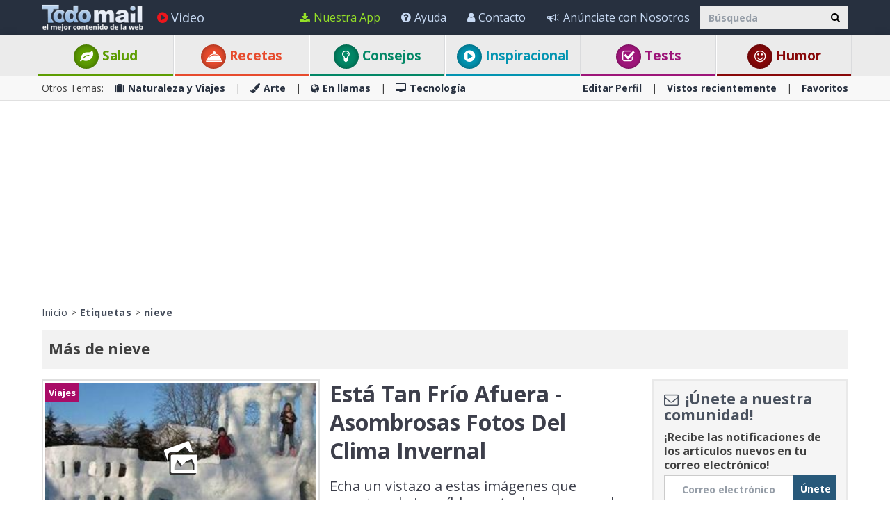

--- FILE ---
content_type: text/html; charset=utf-8
request_url: https://www.todo-mail.com/tag/nieve/
body_size: 21064
content:






<!DOCTYPE html>

<html xmlns="http://www.w3.org/1999/xhtml" lang="es-es" style="font-size: 10px;">
<head>

    
  
  <!-- Google tag (gtag.js) -->
<script async src="https://www.googletagmanager.com/gtag/js?id=G-QEEPQ7CVQN"></script>
    <script> 
        window.dataLayer = window.dataLayer || [];
        function gtag() { dataLayer.push(arguments); }

        gtag('js', new Date());
        gtag('config', 'G-QEEPQ7CVQN');
    </script>
		
<script>(function(w,d,s,l,i){w[l]=w[l]||[];w[l].push({'gtm.start':
new Date().getTime(),event:'gtm.js'});var f=d.getElementsByTagName(s)[0],
j=d.createElement(s),dl=l!='dataLayer'?'&l='+l:'';j.async=true;j.src=
'https://www.googletagmanager.com/gtm.js?id='+i+dl;f.parentNode.insertBefore(j,f);
})(window,document,'script','dataLayer','GTM-58KHDC85');</script>

    <meta charset="utf-8" />
    <title>nieve</title>
    <meta property="og:site_name" content="Todo-Mail" />
    <meta property="og:locale" content="es_ES" />
    <meta property="fb:app_id" content="696947925808793" />
    <meta name="description" content="Posts sobre nieve y m&#225;s" />
    

    <meta name="HandheldFriendly" content="True" />
    <meta name="MobileOptimized" content="320" />
    <meta name="viewport" content="width=device-width, initial-scale=1.0, minimal-ui, maximum-scale=2.0, user-scalable=1" />
    <meta name="format-detection" content="telephone=no" />
    <meta name="theme-color" content="#3F4752" />
    <meta http-equiv="cleartype" content="on" />

    <meta name="mobile-web-app-capable" content="yes" />
    <meta name="apple-mobile-web-app-capable" content="yes" />

    <link rel="apple-touch-icon-precomposed" sizes="144x144" href="/css/img/logo/144x144.jpg" />
    <link rel="apple-touch-icon-precomposed" sizes="114x114" href="/css/img/logo/114x114.jpg" />
    <link rel="apple-touch-icon-precomposed" sizes="72x72" href="/css/img/logo/72x72.jpg" />
    <link rel="apple-touch-icon-precomposed" href="/css/img/logo/57x57.jpg" />
    <link rel="shortcut icon" sizes="196x196" href="/css/img/logo/196x196.jpg" />
    <link rel="shortcut icon" href="/css/img/logo/57x57.jpg" />
    <link rel="icon" href="/favicon.ico" />

    <link rel="dns-prefetch" href="//es.bcdn.biz" />
    <link rel="dns-prefetch" href="//googleads.g.doubleclick.net" />
    <link rel="dns-prefetch" href="//tpc.googlesyndication.com" />
    <link rel="dns-prefetch" href="//securepubads.g.doubleclick.net" />
    <link rel="dns-prefetch" href="//pagead2.googlesyndication.com" />
    <link rel="dns-prefetch" href="//www.googletagservices.com" />

    <meta name="msapplication-TileImage" content="/css/img/logo/144x144.jpg" />
    <meta name="msapplication-TileColor" content="#3F4752" />
    <meta name="IE_RM_OFF" content="true" />

    <meta name="google-signin-scope" content="profile email" />
    <meta name="google-signin-client_id" content="822126827759-vuf7t8ne2dq7klgv7v9nd77emsso6c45.apps.googleusercontent.com" />

    <link href="/css/site.min.css?v=1.0.3.55" rel="stylesheet" />
   
    <link href="https://fonts.googleapis.com/css?family=Open+Sans:400,700&display=swap" rel="stylesheet" type="text/css" />

    <!--[if lte IE 7]>
      <style>html{display:none!important;}</style>
      <META http-equiv="refresh" content="0;URL=/browsernotsupported.html">
    <![endif]-->

    <!--[if lte IE 8]>
        <link href="https://fonts.googleapis.com/css?family=Open+Sans:700" rel="stylesheet"/>
        <link href="https://fonts.googleapis.com/css?family=Open+Sans:400" rel="stylesheet"/>
    <![endif]-->
    <!--[if lte IE 9]>
        <script src="/js/iesupport.min.js"></script>
    <![endif]-->

    <script src="/handlers/static.ashx?t=js&f=vendor.min,utils.min,babagpt.min,enq.min,recentlyviewed.min&v=1.0.3.55"></script>

    <script>
        stats.section = 0; stats.modal();
        
        window.babagpt_timeout = 0;
    </script>
   

    
    <script>
        function getCookie(name) {
            var value = '; ' + document.cookie;
            var parts = value.split('; ' + name + '=');
            if (parts.length == 2) return parts.pop().split(';').shift();
        }

        function setCookie(name, value, minutes) {
            var expires = '';
            if (minutes) {
                var d = new Date();
                d.setTime(d.getTime() + minutes * 60 * 1000);
                expires = '; expires=' + d.toUTCString();
            }
            document.cookie = name + '=' + value + expires + '; path=/';
        }
        window.isReadMore = !getCookie('read_more');
    </script>
	
	<script async src="https://securepubads.g.doubleclick.net/tag/js/gpt.js"></script>
	<script>
  //totalmedia_script
  var domain=window.location.hostname; 
  var params_totm  = ""; 
  (new URLSearchParams(window.location.search)).forEach(function(value, key) {
	if (key.startsWith('totm')) { 
		params_totm = params_totm +"&"+key.replace('totm','')+"="+value
		}}); 
		var rand=Math.floor(10*Math.random()); 
		var script=document.createElement("script"); 
		script.src=`https://stag-core.tfla.xyz/pre_onetag?pub_id=156&domain=${domain}&rand=${rand}&min_ugl=0&es5=0${params_totm}`; 
		document.head.append(script); 
  </script>  
	
    <script>
    
    var googletag = googletag || {};
    googletag.cmd = googletag.cmd || [];
    (function () {
        var gads = document.createElement('script');
        gads.async = true;
        
        var node = document.getElementsByTagName('script')[0];
        node.parentNode.insertBefore(gads, node);
    })();

    babagpt._xs = function () {
        babagpt.display('/21801698676/INBOARD-MOBILE', [320, 180], 'xs-inboard-320-180');
         babagpt.display('/21801698676/mobile_sticky', [320, 50], 'xs-sticky-320-50'); babagpt.display('/21801698676/Interstitials-Es', null, ('enums' in googletag ? googletag.enums.OutOfPageFormat.INTERSTITIAL : 5));
    };
    babagpt._sm = function(){
        babagpt.display('/21801698676/Interstitials-Es', null, ('enums' in googletag ? googletag.enums.OutOfPageFormat.INTERSTITIAL : 5));
    };
    babagpt._md = function(){
        babagpt.display('/21801698676/Interstitials-Es-desktop', null, ('enums' in googletag ? googletag.enums.OutOfPageFormat.INTERSTITIAL : 5));babagpt.display('/21801698676/ATF', [970, 250], 'md-atf-970-250');
    };
    babagpt._lg = function(){
        babagpt.display('/21801698676/Interstitials-Es-desktop', null, ('enums' in googletag ? googletag.enums.OutOfPageFormat.INTERSTITIAL : 5));babagpt.display('/21801698676/ATF', [970, 250], 'lg-atf-970-250');
    };

          

    </script>

    

     
    <script>
    babagpt.xs = function () {
        babagpt.display('/21801698676/BOTTOM', [300, 250], 'xs-bottom-300-250');
    };
    babagpt.sm = function () {
        babagpt.display('/21801698676/ATF', [728, 90], 'sm-atf-728-90');
        babagpt.display('/21801698676/BOTTOM', [728, 90], 'sm-bottom-728-90');
    };
    babagpt.md = function () {
        babagpt.display('/21801698676/ATF', [728, 90], 'md-atf-728-90');
        //babagpt.display('/21801698676/ATF', [300, 250], 'md-atf-300-250');
        babagpt.display('/21801698676/BTF', [728, 90], 'md-btf-728-90');
    };
    babagpt.lg = function () {
        babagpt.display('/21801698676/ATF', [728, 90], 'lg-atf-728-90');
        //babagpt.display('/21801698676/ATF', [300, 250], 'lg-atf-300-250');
        babagpt.display('/21801698676/BTF', [728, 90], 'lg-btf-728-90');
    };
    </script>
  
    <script>

    
    babagpt.init('ros', 'false');
    </script>
    <script src="https://btloader.com/tag?o=5119785225420800&upapi=true" async></script>   

    <meta http-equiv="Content-Language" content="es-es" />
    <meta http-equiv="X-UA-Compatible" content="IE=edge" />
    <meta name="distribution" content="Global" />
    
    <link rel="canonical" href="https://www.todo-mail.com/tag/nieve/" /><script>try {history && 'replaceState' in history && history.replaceState({}, document.title, 'https://www.todo-mail.com/tag/nieve/');}catch(e){}</script>

    <meta property="og:title" content="nieve" />
    <meta property="og:url" content="https://www.todo-mail.com/tag/nieve/" />

    
    <link rel="next" href="https://www.todo-mail.com/tag/nieve/?skip=25" />
    
    
     
</head>
<body class=" ">


    

    <div>
        <div class="navbar navbar-inverse navbar-fixed-top">
            <div class="container">
                <div class="navbar-header">
                    <button type="button" class="navbar-toggle toggle-menu menu-left pull-left" data-toggle="collapse" data-target="#pmenu">
                        <span class="clearfix pull-left">
                            <span class="sr-only">Navegación Toggle</span>
                            <span class="icon-bar"></span>
                            <span class="icon-bar"></span>
                            <span class="icon-bar"></span>
                        </span>
                        <span class="pull-left visible-sm visible-md navbar-title">
                            Menú
                        </span>
                    </button>
                    <div class="visible-xs">
                        <span id="search-icon" class="ico ico-search col-xs-1 tm-icon-search-mobile pull-right"></span>
                    </div>

                    <div class="visible-sm visible-md">
                        <form class="pull-right col-sm-3 tm-search" role="search" action="/search/">
                            <div class="input-group">
                                <input type="text" class="form-control tm-search-text" placeholder="Búsqueda" name="q" value="" />
                                <div class="input-group-btn search-bar">
                                    <button type="submit" class="btn btn-default"><span class="ico ico-search"></span></button>
                                </div>
                            </div>
                        </form>
                    </div>

                    <div class="tm-brand clearfix">
                        <a href="/" class="tm-brand-logo" title="Salud, Espiritualidad, consejos, DIY guía, Chistes, Acertijos, Arte, Ciencia y Tecnología, Naturaleza y Viajes. Todo-Mail.">
                            <img src="/css/img/logo_en.png" width="151" height="40" alt="Todo-Mail" />
                        </a>

                        
                    </div>
                </div>
                <form id="search-nav" class="navbar-form pull-right col-sm-12 hidden-xs hidden-sm hidden-md tm-search" role="search" action="/search/">
                    <div class="input-group">
                        <input type="text" class="form-control tm-search-text" placeholder="Búsqueda" name="q" value="" />
                        <div class="input-group-btn search-bar">
                            <button type="submit" class="btn btn-default"><span class="ico ico-search"></span></button>
                        </div>
                    </div>
                </form>
                <div class="collapse navbar-collapse pmenu pmenu-vertical pmenu-left pull-left" id="pmenu">
                    <ul class="nav navbar-nav navbar-right ">
                        <li class="visible-xs visible-sm visible-md clearfix">
                            <span class="ico ico-cancel pmenu-close pull-right" data-action="close"></span>
                        </li>
                        <li class="hidden-lg">
                            <a href="/" title="Salud, Espiritualidad, consejos, DIY guía, Chistes, Acertijos, Arte, Ciencia y Tecnología, Naturaleza y Viajes. Todo-Mail."><span class="ico ico-home"></span>Inicio</a>
                        </li>
                        <li class="hidden-lg">
                            <a class="tm-navbtn-reg hidden-lg" data-toggle="modal" data-target="#modal-reg" onclick="registration.position='pmenu';">
                                <span class="ico ico-mail"></span>
                                Regístrate
                            </a>
                        </li>
                        <li class="hidden-lg">
                            <a href="/app_redirect.aspx?medium=menu&campaign=ourapp" target="_system" rel="nofollow"><span class="ico ico-download"></span>Nuestra App</a>
                        </li>
                        <li>
                            <a href="/videos.aspx" title="Videos"><span class="ico ico-play-circle video-color"></span>Video</a>
                        </li>
                        

<li class="dropdown hidden-lg open">
    <a href="#topics" class="topics">Categorías<span class="ico ico-list"></span><span class="ico ico-down"></span></a>
    <ul class="dropdown-menu" role="menu">
        <li class="tm-cat tm-cat-quiz">
            <a href="/tests/" title="Test"><span class="ico ico-check tm-cat-quiz"></span>
                <span class="ico ico-next"></span>
                Tests
            </a>
        </li>
        <li class="tm-cat tm-cat-recipe">
            <a href="/recetas-y-bebidas/"><span class="ico ico-service tm-cat-recipe"></span>
                <span class="ico ico-next"></span>
                Recetas
            </a>
        </li>
        
            <li class="tm-cat tm-cat-4">
                <a href="/salud-y-bienestar/" title="Art&#237;culos e informaci&#243;n sobre: salud, familia y sabrosas recetas"><span class="ico ico-cat-4 tm-cat-4"></span>
                    <span class="ico ico-next"></span>
                    Salud y Bienestar
                </a>
            </li>
        
            <li class="tm-cat tm-cat-1">
                <a href="/naturaleza-y-viajes/" title="La belleza natural de la vida salvaje y lugares para visitar."><span class="ico ico-cat-1 tm-cat-1"></span>
                    <span class="ico ico-next"></span>
                    Naturaleza y Viajes
                </a>
            </li>
        
            <li class="tm-cat tm-cat-5">
                <a href="/tips-y-bricolaje/" title="Los mejores consejos, gu&#237;as y tutoriales DIYs"><span class="ico ico-cat-5 tm-cat-5"></span>
                    <span class="ico ico-next"></span>
                    Tips & Bricolaje
                </a>
            </li>
        
            <li class="tm-cat tm-cat-7">
                <a href="/entretenimiento/" title="Los chistes m&#225;s graciosos, juegos, adivinanzas y deportes."><span class="ico ico-cat-7 tm-cat-7"></span>
                    <span class="ico ico-next"></span>
                    Entretenimiento
                </a>
            </li>
        
            <li class="tm-cat tm-cat-3">
                <a href="/arte-y-diseno/" title="Arte, presentaciones y dise&#241;o en todas sus formas."><span class="ico ico-cat-3 tm-cat-3"></span>
                    <span class="ico ico-next"></span>
                    Arte y Diseño
                </a>
            </li>
        
            <li class="tm-cat tm-cat-2">
                <a href="/en-llamas/" title="Informaci&#243;n viral, nueva, hist&#243;rica y hermosa."><span class="ico ico-cat-2 tm-cat-2"></span>
                    <span class="ico ico-next"></span>
                    En llamas
                </a>
            </li>
        
            <li class="tm-cat tm-cat-8">
                <a href="/inspiracion/" title="Espiritualidad, motivaci&#243;n e historias inspiradoras."><span class="ico ico-cat-8 tm-cat-8"></span>
                    <span class="ico ico-next"></span>
                    Inspiración
                </a>
            </li>
        
            <li class="tm-cat tm-cat-6">
                <a href="/tecnologia/" title="Todo sobre ciencia, autos, aviones, internet y computadoras."><span class="ico ico-cat-6 tm-cat-6"></span>
                    <span class="ico ico-next"></span>
                    Tecnología
                </a>
            </li>
        
    </ul>
</li>
                        <li class="hidden-lg recent-view">
                            <div class="clearfix tm-divider-pmenu"></div>
                            <a href="/recentlyviewed.aspx"><span class="ico ico-eye"></span>Vistos recientemente</a>
                        </li>
                        <li class="hidden-lg">
                            <a href="/favorites.aspx"><span class="ico ico-star"></span>Favoritos</a>
                        </li>
                        <li class="hidden-lg">
                            <a href="/profile.aspx"><span class="ico ico-pencil"></span>Editar Perfil</a>
                            <div class="clearfix tm-divider-pmenu"></div>
                        </li>
                        <li class="hidden-lg">
                            <a class="pmenu-lnk-help" href="/help.aspx">
                                <span class="ico ico-help-circle"></span>
                                Ayuda
                            </a>
                        </li>
                        <li class="hidden-lg">
                            <a class="pmenu-lnk-help" href="/advertise.aspx">
                                <span class="ico ico-bullhorn"></span>
                                Anúnciate con Nosotros
                            </a>
                        </li>
                        <li class="hidden-lg">
                            <a class="pmenu-lnk-help" href="/contact.aspx">
                                <span class="ico ico-user"></span>
                                Contacto
                            </a>
                        </li>
                        <li class="hidden-lg">
                            <a class="pmenu-lnk-help" href="/aboutus.aspx">
                                <span class="ico ico-users"></span>
                                ¿Quiénes Somos?
                            </a>
                        </li>
                        <li class="hidden-lg">
                            <a class="pmenu-lnk-help" href="/terms.aspx">
                                <span class="ico ico-book"></span>
                                Términos del Servicio
                            </a>
                        </li>
                        <li class="hidden-lg">
                            <a class="pmenu-lnk-help" href="/privacy.aspx">
                                <span class="ico ico-lock"></span>
                                Política de Privacidad
                            </a>
                            <div class="clearfix tm-divider-pmenu"></div>
                        </li>
                        <li class="hidden-lg">
                            

<div class="text-center" style="margin-bottom: 5px;">
    <b>Siguenos</b>
</div>
<div class="text-center" style="padding-bottom: 10px;">
    <a class="pmenu-lnk-social" href="https://www.pinterest.com/todomail/" style="margin: 0 5px;" target="_blank">
        <svg xmlns="http://www.w3.org/2000/svg" viewBox="0 0 24 24" style="width:24px;height: 24px;fill: #000;">
            <path d="M12.017 0C5.396 0 .029 5.367.029 11.987c0 5.079 3.158 9.417 7.618 11.162-.105-.949-.199-2.403.041-3.439.219-.937 1.406-5.957 1.406-5.957s-.359-.72-.359-1.781c0-1.663.967-2.911 2.168-2.911 1.024 0 1.518.769 1.518 1.688 0 1.029-.653 2.567-.992 3.992-.285 1.193.6 2.165 1.775 2.165 2.128 0 3.768-2.245 3.768-5.487 0-2.861-2.063-4.869-5.008-4.869-3.41 0-5.409 2.562-5.409 5.199 0 1.033.394 2.143.889 2.741.099.12.112.225.085.345-.09.375-.293 1.199-.334 1.363-.053.225-.172.271-.401.165-1.495-.69-2.433-2.878-2.433-4.646 0-3.776 2.748-7.252 7.92-7.252 4.158 0 7.392 2.967 7.392 6.923 0 4.135-2.607 7.462-6.233 7.462-1.214 0-2.354-.629-2.758-1.379l-.749 2.848c-.269 1.045-1.004 2.352-1.498 3.146 1.123.345 2.306.535 3.55.535 6.607 0 11.985-5.365 11.985-11.987C23.97 5.39 18.592.026 11.985.026L12.017 0z" />
        </svg>
    </a>
    <a class="pmenu-lnk-social" href="https://www.facebook.com/todomailcom" style="margin: 0 5px;" target="_blank">
        <svg xmlns="http://www.w3.org/2000/svg" viewBox="0 0 24 24" style="width:24px;height: 24px;fill: #000;">
            <path d="M24 12.073c0-6.627-5.373-12-12-12s-12 5.373-12 12c0 5.99 4.388 10.954 10.125 11.854v-8.385H7.078v-3.47h3.047V9.43c0-3.007 1.792-4.669 4.533-4.669 1.312 0 2.686.235 2.686.235v2.953H15.83c-1.491 0-1.956.925-1.956 1.874v2.25h3.328l-.532 3.47h-2.796v8.385C19.612 23.027 24 18.062 24 12.073z" />
        </svg>
    </a>
    <a class="pmenu-lnk-social" href="https://twitter.com/Todo_Mail" style="margin: 0 5px;" target="_blank">
        <svg xmlns="http://www.w3.org/2000/svg" viewBox="0 0 24 24" style="width:24px;height: 24px;fill: #000;">
            <path d="M23.953 4.57a10 10 0 01-2.825.775 4.958 4.958 0 002.163-2.723c-.951.555-2.005.959-3.127 1.184a4.92 4.92 0 00-8.384 4.482C7.69 8.095 4.067 6.13 1.64 3.162a4.822 4.822 0 00-.666 2.475c0 1.71.87 3.213 2.188 4.096a4.904 4.904 0 01-2.228-.616v.06a4.923 4.923 0 003.946 4.827 4.996 4.996 0 01-2.212.085 4.936 4.936 0 004.604 3.417 9.867 9.867 0 01-6.102 2.105c-.39 0-.779-.023-1.17-.067a13.995 13.995 0 007.557 2.209c9.053 0 13.998-7.496 13.998-13.985 0-.21 0-.42-.015-.63A9.935 9.935 0 0024 4.59z" />
        </svg>
    </a>
    <a class="pmenu-lnk-social" href="https://www.instagram.com/todomail/" style="margin: 0 5px;" target="_blank">
        <svg xmlns="http://www.w3.org/2000/svg" class="bi bi-instagram" viewBox="0 0 16 16" style="width:24px;height: 24px;fill: #000;">
            <path d="M8 0C5.829 0 5.556.01 4.703.048 3.85.088 3.269.222 2.76.42a3.917 3.917 0 0 0-1.417.923A3.927 3.927 0 0 0 .42 2.76C.222 3.268.087 3.85.048 4.7.01 5.555 0 5.827 0 8.001c0 2.172.01 2.444.048 3.297.04.852.174 1.433.372 1.942.205.526.478.972.923 1.417.444.445.89.719 1.416.923.51.198 1.09.333 1.942.372C5.555 15.99 5.827 16 8 16s2.444-.01 3.298-.048c.851-.04 1.434-.174 1.943-.372a3.916 3.916 0 0 0 1.416-.923c.445-.445.718-.891.923-1.417.197-.509.332-1.09.372-1.942C15.99 10.445 16 10.173 16 8s-.01-2.445-.048-3.299c-.04-.851-.175-1.433-.372-1.941a3.926 3.926 0 0 0-.923-1.417A3.911 3.911 0 0 0 13.24.42c-.51-.198-1.092-.333-1.943-.372C10.443.01 10.172 0 7.998 0h.003zm-.717 1.442h.718c2.136 0 2.389.007 3.232.046.78.035 1.204.166 1.486.275.373.145.64.319.92.599.28.28.453.546.598.92.11.281.24.705.275 1.485.039.843.047 1.096.047 3.231s-.008 2.389-.047 3.232c-.035.78-.166 1.203-.275 1.485a2.47 2.47 0 0 1-.599.919c-.28.28-.546.453-.92.598-.28.11-.704.24-1.485.276-.843.038-1.096.047-3.232.047s-2.39-.009-3.233-.047c-.78-.036-1.203-.166-1.485-.276a2.478 2.478 0 0 1-.92-.598 2.48 2.48 0 0 1-.6-.92c-.109-.281-.24-.705-.275-1.485-.038-.843-.046-1.096-.046-3.233 0-2.136.008-2.388.046-3.231.036-.78.166-1.204.276-1.486.145-.373.319-.64.599-.92.28-.28.546-.453.92-.598.282-.11.705-.24 1.485-.276.738-.034 1.024-.044 2.515-.045v.002zm4.988 1.328a.96.96 0 1 0 0 1.92.96.96 0 0 0 0-1.92zm-4.27 1.122a4.109 4.109 0 1 0 0 8.217 4.109 4.109 0 0 0 0-8.217zm0 1.441a2.667 2.667 0 1 1 0 5.334 2.667 2.667 0 0 1 0-5.334z"></path>
        </svg>
    </a>
</div>
                        </li>
                    </ul>
                </div>
                <ul class="nav navbar-nav tm-navbar-desktop-help visible-lg pull-right">
                   
                    <li>
                        <a href="/app_redirect.aspx?medium=menu&campaign=ourapp" class="app-download-color" target="_system" rel="nofollow">
                            <span class="ico ico-download"></span>
                            Nuestra App
                        </a>
                    </li>
                    <li>
                        <a href="/help.aspx">
                            <span class="ico ico-help-circle"></span>
                            Ayuda
                        </a>
                    </li>
                    <li>
                        <a href="/contact.aspx">
                            <span class="ico ico-user"></span>
                            Contacto
                        </a>
                    </li>
                    <li>
                        <a href="/advertise.aspx">
                            <span class="ico ico-bullhorn"></span>
                            Anúnciate con Nosotros
                        </a>
                    </li>
                </ul>
            </div>
            
            <div class="hidden-sm hidden-md hidden-lg" id="sticky" style="display:none;">
                
                
                
            </div>
            
            
        </div>
    </div>
    <div class="clearfix"></div>
    
    <div class="tm-body">
        
<div class="tm-menu visible-md visible-lg">
    <div class="container">
        <span class="menu-item-wrapper col-md-2 first"><span class="tm-menu-cat-4-back"><a href="/salud-y-bienestar/" class="text-center tm-cat-4 tm-cat-4-border menu-item" title="Art&#237;culos e informaci&#243;n sobre: salud, familia y sabrosas recetas"><span class="ico ico-cat-4 tm-cat-4-back"></span> Salud</a></span></span>
        <span class="menu-item-wrapper col-md-2"><span class="tm-menu-cat-recipe-back"><a href="/recetas-y-bebidas/" class="text-center tm-cat-recipe tm-cat-recipe-border menu-item" title="Comida, recetas y bebidas adem&#225;s consejos de cocina y reposter&#237;a"><span class="ico ico-service tm-cat-recipe-back"></span> Recetas</a></span></span>
        <span class="menu-item-wrapper col-md-2"><span class="tm-menu-cat-5-back"><a href="/tips-y-bricolaje/" class="text-center tm-cat-5 tm-cat-5-border menu-item" title="Los mejores consejos, gu&#237;as y tutoriales DIYs"><span class="ico ico-cat-5 tm-cat-5-back"></span> Consejos</a></span></span>
        <span class="menu-item-wrapper col-md-2"><span class="tm-menu-cat-8-back"><a href="/inspiracion/" class="text-center tm-cat-8 tm-cat-8-border menu-item" title="Espiritualidad, motivaci&#243;n e historias inspiradoras."><span class="ico ico-cat-8 tm-cat-8-back"></span> Inspiracional</a></span></span>
        <span class="menu-item-wrapper col-md-2"><span class="tm-menu-cat-quiz-back"><a href="/tests/" class="text-center tm-cat-quiz tm-cat-quiz-border menu-item" title="Tests, quizzes, test y adivinanzas."><span class="ico ico-check tm-cat-quiz-back"></span>  Tests</a></span></span>
        <span class="menu-item-wrapper col-md-2"><span class="tm-menu-cat-7-back"><a href="/entretenimiento/" class="text-center tm-cat-7 tm-cat-7-border menu-item" title="Los chistes m&#225;s graciosos, juegos, adivinanzas y deportes."><span class="ico ico-smile tm-cat-7-back"></span> Humor</a></span></span>
    </div>
</div>

<div class="clearfix visible-md visible-lg">
    <div class="tm-submenu">
        <div class="container">
            Otros Temas: &nbsp;&nbsp;
            <a href="/naturaleza-y-viajes/" title="La belleza natural de la vida salvaje y lugares para visitar."><span class="ico ico-cat-1"></span>Naturaleza y Viajes</a>
            <span class="divider"></span>
            <a href="/arte-y-diseno/" title="Arte, presentaciones y dise&#241;o en todas sus formas."><span class="ico ico-cat-3"></span>Arte</a>
            <span class="divider"></span>
            <a href="/en-llamas/" title="Informaci&#243;n viral, nueva, hist&#243;rica y hermosa."><span class="ico ico-cat-2"></span>En llamas</a>
            <span class="divider"></span>
            <a href="/tecnologia/" title="Todo sobre ciencia, autos, aviones, internet y computadoras."><span class="ico ico-cat-6"></span>Tecnología</a>
            
            <div class="pull-right">
                <a href="/profile.aspx">Editar Perfil</a> 
                <span class="divider"></span>
                <a href="/recentlyviewed.aspx">Vistos recientemente</a> 
                <span class="divider"></span>
                <a href="/favorites.aspx">Favoritos</a> 
            </div>
        </div>
    </div>
</div>

<div class="clearfix hidden ">
    <div class="tm-submenu">
        <div class="container text-center">
            <div class="dropdown pointer">
                <span class="submenu-topics dropdown-toggle" id="ddm_Groups_submenu" data-toggle="dropdown" aria-expanded="true">
                    <b>Temas <span class="ico ico-down"></span></b>
                </span>
            
                <ul class="dropdown-menu dropdown-menu-left" role="menu" aria-labelledby="ddm_Groups_submenu">
                    <li role="presentation"><a role="menuitem" tabindex="-1" href="/tests/"><span class="text-center ico ico-check tm-cat-quiz"></span><strong>Tests</strong></a></li>
                    <li role="presentation"><a role="menuitem" tabindex="-1" href="/recetas-y-bebidas/"><span class="text-center ico ico-service tm-cat-recipe"></span><strong>Recetas</strong></a></li>
                    <li role="presentation"><a role="menuitem" tabindex="-1" href="/salud-y-bienestar/"><span class="text-center ico ico-cat-4 tm-cat-4"></span><strong>Salud y Bienestar</strong></a></li>
                    <li role="presentation"><a role="menuitem" tabindex="-1" href="/naturaleza-y-viajes/"><span class="text-center ico ico-cat-1 tm-cat-1"></span><strong>Naturaleza y Viajes</strong></a></li>
                    <li role="presentation"><a role="menuitem" tabindex="-1" href="/tips-y-bricolaje/"><span class="text-center ico ico-cat-5 tm-cat-5"></span><strong>Tips &amp; Bricolaje</strong></a></li>
                    <li role="presentation"><a role="menuitem" tabindex="-1" href="/entretenimiento/"><span class="text-center ico ico-cat-7 tm-cat-7"></span><strong>Entretenimiento</strong></a></li>
                    <li role="presentation"><a role="menuitem" tabindex="-1" href="/arte-y-diseno/"><span class="text-center ico ico-cat-3 tm-cat-3"></span><strong>Arte</strong></a></li>
                    <li role="presentation"><a role="menuitem" tabindex="-1" href="/en-llamas/"><span class="text-center ico ico-cat-2 tm-cat-2"></span><strong>En llamas</strong></a></li>
                    <li role="presentation"><a role="menuitem" tabindex="-1" href="/inspiracion/"><span class="text-center ico ico-cat-8 tm-cat-8"></span><strong>Inspiración</strong></a></li>
                    <li role="presentation"><a role="menuitem" tabindex="-1" href="/tecnologia/"><span class="text-center ico ico-cat-6 tm-cat-6"></span><strong>Tecnología</strong></a></li>
                </ul>
            </div>
         
            <span class="divider"></span>
            <a href="/recentlyviewed.aspx">Vistos recientemente</a> 
            <span class="divider"></span>
            <a href="/favorites.aspx">Favoritos</a> 
        </div>
    </div>
</div>

        
        <div class="hidden-xs hidden-sm">
            <div class="clearfix visible-md" style="background:#fff;"><div id="md-atf-970-250" class="ad ad-970-250" style="margin:20px auto 5px;"></div></div>
            <div class="clearfix visible-lg" style="background:#fff;"><div id="lg-atf-970-250" class="ad ad-970-250" style="margin:20px auto 5px;"></div></div>
        </div>
        
        <div class="clear visible-xs" style="background:transparent"><div style="margin:0 auto 0;padding-top: 20px;height:235px;" class="ad sticky-ad">
            <div id="xs-inboard-320-180" class="ad ad-320-180 dont-hide" style="margin:0 auto 0;background:transparent"></div></div>
        </div>
        <script>(function ($) { $('#xs-inboard-320-180.dont-hide').on('empty-ad', function (e) { $('.tm-register-box.for-inboard').last().css('margin-top', 0).parent().detach().appendTo($('#xs-inboard-320-180').empty().css({ 'height': 'auto', 'width': '100%', 'font-size': '1em', 'align-self': 'center' })); }); })(jQuery);</script>
        
    <style>        
        .pagetitle {
            display: inline-block;
            margin: 0;
            padding: 0;
            line-height: inherit;
        }
    </style>
    <div class="container tm-main clearfix">
        <div class="tm-breadcrumbs clearfix static-padding-top">
            <div class="pull-left">
                <a href="/" title="Salud, Espiritualidad, consejos, DIY guía, Chistes, Acertijos, Arte, Ciencia y Tecnología, Naturaleza y Viajes. Todo-Mail.">Inicio</a> > 
                <a href="/tag/" title="Etiquetas"><b>Etiquetas</b></a>
                
                    > <a href="https://www.todo-mail.com/tag/nieve/" title="nieve"><b>nieve</b></a>
                
            </div>
        </div>

        
        <div class="tm-top-bar clearfix">
            <h1 class="pagetitle">Más de nieve</h1>
        </div>
        
        <a href="/search/nieve/" title="M&#225;s de nieve" rel="follow"></a>
        
                <div class="tm-mobile-content clearfix">
                <div class="tm-content-wrapper clearfix row">
            
                
                    <div class="clearfix">
                        

<div class="tm-link tm-link-lg col-md-9 col-xs-12 tm-gallery   "  data-emailid="28902">
    <a href="/viajes/" target="_blank"><span class="tm-cat tm-cat-1-back ">Viajes</span></a>
    <a class="tm-content-link" href="/content.aspx?emailid=28902" title="Fotograf&#237;as Que Nos Demuestran Que El Invierno No Es Para Todos" target="_blank">
        <span class="tm-img-wrapper clearfix">
            
            <img  src="https://es.bcdn.biz/images/emails/320x192/1b52c899-e2cb-4179-ba3e-7ef6b8d93a6b.jpg" alt="Fotograf&#237;as Que Nos Demuestran Que El Invierno No Es Para Todos" width="320" height="192" />
            <span class="ico gi-3x"></span>
            <span class="tm-img-video-time"></span>
            <span class="last-viewed"><span class="ico ico-eye"></span> </span>
        </span>
        <p class="tm-subject">Está Tan Frío Afuera - Asombrosas Fotos Del Clima Invernal</p>
        <p class="tm-description hidden-xs">
            Echa un vistazo a estas imágenes que muestran lo increíblemente dura que puede ser la temporada de invierno en algunos lugares.
        </p>
    </a>
</div>
                        <div class="tm-desktop-reg-box visible-lg visible-md col-md-3">
                            
<div class="tm-desk-reg-box-wrapper reg-wrapper">
    <form action="/signup.aspx" method="post">
        <h3 class="nopadding"><span class="ico ico-mail"></span> ¡Únete a nuestra comunidad!</h3>
        <h5>¡Recibe las notificaciones de los artículos nuevos en tu correo electrónico!</h5>
        <div class="tm-desk-reg-box-btns text-center clearfix">
            <input class="register-email col-xs-9" type="text" name="email" value="" placeholder="Correo electrónico" />
            <input class="regular-btn register-btn tm-reg-btn-save col-xs-3 btn-primary tm-cat-0-back" data-position="registration_box" type="submit" value="Únete" />
        </div>
        <div class="clearfix tm-regbox-didyoumean text-center col-xs-12">Qué quisiste decir: <a href="#didyoumean" class="tm-regbox-didyoumean-email"></a></div>
        <div class="clearfix tm-regbox-error text-center"></div>
        <div class="clear" style="font-size: 11px;position: relative;bottom: -8px;line-height: 1.2;">
            Al hacer clic en "Únete", acepta nuestros <a href="/terms.aspx" target="_blank">Términos</a> y <a href="/privacy.aspx" target="_blank">Política de privacidad</a>
        </div>
    </form>
</div>

                        </div>
                    </div>
                    
                    <div class="clear visible-sm"><div id="sm-atf-728-90" class="ad ad-728-90" style="margin:0 auto 15px;"></div></div>
                    <div class="clear visible-md"><div id="md-atf-728-90" class="ad ad-728-90" style="margin:0 auto 15px;"></div></div>
                    <div class="clear visible-lg"><div id="lg-atf-728-90" class="ad ad-728-90" style="margin:0 auto 15px;"></div></div>
                    

                

                

                

                
            
                

                

<div class="tm-link col-lg-3 col-md-3 col-sm-3 col-xs-12 tm-gallery   "  data-emailid="28866">
    <a href="/divertidos/" target="_blank"><span class="tm-cat tm-cat-7-back ">Divertidos</span></a>
    <a class="tm-content-link" href="/content.aspx?emailid=28866" title="Escenas Divertidas Que Muestran Que El Invierno Es Una Estaci&#243;n Implacable" target="_blank">
        <span class="tm-img-wrapper clearfix">
            
            <img  src="https://es.bcdn.biz/images/emails/320x192/4b3029e7-e8f0-437d-b835-9942f8a886bf.jpg" alt="Escenas Divertidas Que Muestran Que El Invierno Es Una Estaci&#243;n Implacable" width="320" height="192" />
            <span class="ico gi-3x"></span>
            <span class="tm-img-video-time"></span>
            <span class="last-viewed"><span class="ico ico-eye"></span> </span>
        </span>
        <p class="tm-subject">Una Prueba De Que Invierno Es Hermoso y También Divertido</p>
        <p class="tm-description hidden-xs">
            Echa un vistazo a estos momentos en los que el invierno convirtió situaciones cotidianas en pura comedia.
        </p>
    </a>
</div>

                

                

                
            
                

                

<div class="tm-link col-lg-3 col-md-3 col-sm-3 col-xs-12 tm-gallery   "  data-emailid="28659">
    <a href="/naturaleza/" target="_blank"><span class="tm-cat tm-cat-1-back ">Naturaleza</span></a>
    <a class="tm-content-link" href="/content.aspx?emailid=28659" title="Datos Que Quiz&#225;s No Sab&#237;as Sobre El Oso M&#225;s Grande Del Mundo" target="_blank">
        <span class="tm-img-wrapper clearfix">
            
            <img  src="https://es.bcdn.biz/images/emails/320x192/72103641-073f-4bb0-9f8f-b01d59b6544c.jpg" alt="Datos Que Quiz&#225;s No Sab&#237;as Sobre El Oso M&#225;s Grande Del Mundo" width="320" height="192" />
            <span class="ico gi-3x"></span>
            <span class="tm-img-video-time"></span>
            <span class="last-viewed"><span class="ico ico-eye"></span> </span>
        </span>
        <p class="tm-subject">¡El Gran Oso Blanco Del Norte Es Un Animal Fascinante!</p>
        <p class="tm-description hidden-xs">
            A continuación presentamos algunos datos poco conocidos y únicos sobre el asombroso oso polar.
        </p>
    </a>
</div>

                

                

                
            
                

                

<div class="tm-link col-lg-3 col-md-3 col-sm-3 col-xs-12 tm-videoplayer   "  data-emailid="27672">
    <a href="/momentos-dulces/" target="_blank"><span class="tm-cat tm-cat-2-back ">Momentos dulces</span></a>
    <a class="tm-content-link" href="/video.aspx?emailid=27672" title="Los Gatos M&#225;s Adorables Jugando En La Nieve" target="_blank">
        <span class="tm-img-wrapper clearfix">
            
            <img  src="https://es.bcdn.biz/images/emails/320x192/6ad17765-25d2-4866-a81f-e1563cc77c9d.jpg" alt="Los Gatos M&#225;s Adorables Jugando En La Nieve" width="320" height="192" />
            <span class="ico gi-3x"></span>
            <span class="tm-img-video-time">5:15</span>
            <span class="last-viewed"><span class="ico ico-eye"></span> </span>
        </span>
        <p class="tm-subject">¡Nada Más Dulce Que Los Gatitos Jugando En La Nieve!</p>
        <p class="tm-description hidden-xs">
            Esta recopilación es una de las cosas más lindas que he visto en toda la semana y muestra lo adorable que es cuando los gatos y la nieve se mezclan.
        </p>
    </a>
</div>

                

                

                
            
                

                

<div class="tm-link col-lg-3 col-md-3 col-sm-3 col-xs-12 tm-gallery   "  data-emailid="27561">
    <a href="/divertidos/" target="_blank"><span class="tm-cat tm-cat-7-back ">Divertidos</span></a>
    <a class="tm-content-link" href="/content.aspx?emailid=27561" title="Estas Fotos Muestran Lo Dif&#237;cil Que Puede Ser El Invierno" target="_blank">
        <span class="tm-img-wrapper clearfix">
            
            <img  src="https://es.bcdn.biz/images/emails/320x192/088af80f-dee7-4669-bf1a-977330777148.jpg" alt="Estas Fotos Muestran Lo Dif&#237;cil Que Puede Ser El Invierno" width="320" height="192" />
            <span class="ico gi-3x"></span>
            <span class="tm-img-video-time"></span>
            <span class="last-viewed"><span class="ico ico-eye"></span> </span>
        </span>
        <p class="tm-subject">El Invierno Suele Ser Muy Loco - 16 Fotos Extrañas</p>
        <p class="tm-description hidden-xs">
            Estas frías imágenes muestran cuán extremo y duro puede ser el invierno.
        </p>
    </a>
</div>

                

                

                
            
                

                

<div class="tm-link col-lg-3 col-md-3 col-sm-3 col-xs-12 tm-gallery   "  data-emailid="27364">
    <a href="/tips-y-actualizaciones/" target="_blank"><span class="tm-cat tm-cat-5-back ">Tips y Actualizaciones</span></a>
    <a class="tm-content-link" href="/content.aspx?emailid=27364" title="C&#243;mo Crear Nieve Artificial Para Esta Temporada Navide&#241;a" target="_blank">
        <span class="tm-img-wrapper clearfix">
            
            <img  src="https://es.bcdn.biz/images/emails/320x192/e3a1ac9c-24b6-4578-9aa5-0f70fc62e5e2.jpg" alt="C&#243;mo Crear Nieve Artificial Para Esta Temporada Navide&#241;a" width="320" height="192" />
            <span class="ico gi-3x"></span>
            <span class="tm-img-video-time"></span>
            <span class="last-viewed"><span class="ico ico-eye"></span> </span>
        </span>
        <p class="tm-subject">Sorprende a Tus Hijos Con Esta Receta De Nieve Artificial</p>
        <p class="tm-description hidden-xs">
            Aprende a hacer tu propia nieve falsa desde la comodidad de tu hogar gracias a esta brillante guía.
        </p>
    </a>
</div>

                

                

                
            
                

                

<div class="tm-link col-lg-3 col-md-3 col-sm-3 col-xs-12 tm-gallery   "  data-emailid="27272">
    <a href="/arte/" target="_blank"><span class="tm-cat tm-cat-3-back ">Arte</span></a>
    <a class="tm-content-link" href="/content.aspx?emailid=27272" title="15 Impresionantes Esculturas De Nieve De Todo El Mundo" target="_blank">
        <span class="tm-img-wrapper clearfix">
            
            <img  src="https://es.bcdn.biz/images/emails/320x192/edc82779-8023-4cdf-a513-e2cadd898c88.jpg" alt="15 Impresionantes Esculturas De Nieve De Todo El Mundo" width="320" height="192" />
            <span class="ico gi-3x"></span>
            <span class="tm-img-video-time"></span>
            <span class="last-viewed"><span class="ico ico-eye"></span> </span>
        </span>
        <p class="tm-subject">Creativas Esculturas De Nieve Que Te Dejarán Boquiabierto</p>
        <p class="tm-description hidden-xs">
            El invierno es el momento de salir al patio trasero y crear algo único con nieve. Inspírate un poco con estas esculturas.
        </p>
    </a>
</div>

                

                
                    <div class="clear visible-xs"><div id="xs-bottom-300-250" class="ad ad-300-250" style="margin:5px auto 15px;"></div></div>
                

                
            
                

                

<div class="tm-link col-lg-3 col-md-3 col-sm-3 col-xs-12 tm-gallery   "  data-emailid="27178">
    <a href="/tips-y-actualizaciones/" target="_blank"><span class="tm-cat tm-cat-5-back ">Tips y Actualizaciones</span></a>
    <a class="tm-content-link" href="/content.aspx?emailid=27178" title="Preparativos y Arreglos a Realizar En Casa Antes De Que Llegue El Invierno" target="_blank">
        <span class="tm-img-wrapper clearfix">
            
            <img  src="https://es.bcdn.biz/images/emails/320x192/f3c9f7d0-eede-4ac4-8cc1-789a3595cefb.jpg" alt="Preparativos y Arreglos a Realizar En Casa Antes De Que Llegue El Invierno" width="320" height="192" />
            <span class="ico gi-3x"></span>
            <span class="tm-img-video-time"></span>
            <span class="last-viewed"><span class="ico ico-eye"></span> </span>
        </span>
        <p class="tm-subject">Mejoras a Realizar En Casa Antes De Que Llegue El Invierno</p>
        <p class="tm-description hidden-xs">
            La preparación para el invierno de tu hogar también debe incluir el aire libre, y hoy estamos hablando de eso.
        </p>
    </a>
</div>

                

                

                
            
                

                

<div class="tm-link col-lg-3 col-md-3 col-sm-3 col-xs-12 tm-videoplayer   "  data-emailid="25996">
    <a href="/naturaleza/" target="_blank"><span class="tm-cat tm-cat-1-back ">Naturaleza</span></a>
    <a class="tm-content-link" href="/video.aspx?emailid=25996" title="Mira C&#243;mo Estos Pandas Rojos Disfrutan La Nieve" target="_blank">
        <span class="tm-img-wrapper clearfix">
            
            <img  src="https://es.bcdn.biz/images/emails/320x192/10e18909-a8d2-461c-a8cf-3b28193d0494.jpg" alt="Mira C&#243;mo Estos Pandas Rojos Disfrutan La Nieve" width="320" height="192" />
            <span class="ico gi-3x"></span>
            <span class="tm-img-video-time">1:43</span>
            <span class="last-viewed"><span class="ico ico-eye"></span> </span>
        </span>
        <p class="tm-subject">El Video Más Lindo Del Día: ¡Pandas Rojos En La Nieve!</p>
        <p class="tm-description hidden-xs">
            Aquí hay algunos adorables pandas rojos pasando un día divertido en la nieve, y tenemos que admitir que ¡son muy lindos!
        </p>
    </a>
</div>

                

                

                
                    <div class="clear visible-sm"><div id="sm-bottom-728-90" class="ad ad-728-90 clear" style="margin:0 auto 25px;"></div></div>
                    <div class="visible-md clear"><div id="md-btf-728-90" class="ad ad-728-90" style="margin:10px auto 15px;"></div></div>
                    <div class="visible-lg clear"><div id="lg-btf-728-90" class="ad ad-728-90" style="margin:10px auto 15px;"></div></div>
                
            
                

                

<div class="tm-link col-lg-3 col-md-3 col-sm-3 col-xs-12 tm-videoplayer   "  data-emailid="25841">
    <a href="/viajes/" target="_blank"><span class="tm-cat tm-cat-1-back ">Viajes</span></a>
    <a class="tm-content-link" href="/video.aspx?emailid=25841" title="Conoce C&#243;mo Es La Vida En Yakutia, El Lugar M&#225;s Fr&#237;o Del Mundo" target="_blank">
        <span class="tm-img-wrapper clearfix">
            
            <img  src="https://es.bcdn.biz/images/emails/320x192/d1a6038c-d707-4b48-96af-d9e7f8baee6c.jpg" alt="Conoce C&#243;mo Es La Vida En Yakutia, El Lugar M&#225;s Fr&#237;o Del Mundo" width="320" height="192" />
            <span class="ico gi-3x"></span>
            <span class="tm-img-video-time">17:35</span>
            <span class="last-viewed"><span class="ico ico-eye"></span> </span>
        </span>
        <p class="tm-subject">Así Es La Vida En Yakutia, El Lugar Más Frío Del Mundo</p>
        <p class="tm-description hidden-xs">
            ¿Te imaginas vivir en un lugar tan frío en el que la temperatura llegue hasta los -70 grados centígrados?. Esa es la realidad de los habitantes de Yakutia en Rusia.
        </p>
    </a>
</div>

                

                

                
            
                

                

<div class="tm-link col-lg-3 col-md-3 col-sm-3 col-xs-12 tm-gallery   "  data-emailid="25638">
    <a href="/naturaleza/" target="_blank"><span class="tm-cat tm-cat-1-back ">Naturaleza</span></a>
    <a class="tm-content-link" href="/content.aspx?emailid=25638" title="10 Adorables Fotograf&#237;as y Datos Sobre El Leopardo De Las Nieves" target="_blank">
        <span class="tm-img-wrapper clearfix">
            
            <img  src="https://es.bcdn.biz/images/emails/320x192/42fdf0b2-1074-4457-9565-db19d1066adb.jpg" alt="10 Adorables Fotograf&#237;as y Datos Sobre El Leopardo De Las Nieves" width="320" height="192" />
            <span class="ico gi-3x"></span>
            <span class="tm-img-video-time"></span>
            <span class="last-viewed"><span class="ico ico-eye"></span> </span>
        </span>
        <p class="tm-subject">¿Qué Animal Es Más Hermoso Que El Leopardo De Las Nieves?</p>
        <p class="tm-description hidden-xs">
            Aquí hay algunas hermosas imágenes de leopardos de las nieves, acompañadas de algunos datos impresionantes.
        </p>
    </a>
</div>

                

                

                
            
                

                

<div class="tm-link col-lg-3 col-md-3 col-sm-3 col-xs-12 tm-gallery   "  data-emailid="25637">
    <a href="/naturaleza/" target="_blank"><span class="tm-cat tm-cat-1-back ">Naturaleza</span></a>
    <a class="tm-content-link" href="/content.aspx?emailid=25637" title="El Adorable Zorro De Invierno Retozando En La Nieve" target="_blank">
        <span class="tm-img-wrapper clearfix">
            
            <img  src="https://es.bcdn.biz/images/emails/320x192/d3c2de71-e1d1-4985-ad39-bc6dbe771d30.jpg" alt="El Adorable Zorro De Invierno Retozando En La Nieve" width="320" height="192" />
            <span class="ico gi-3x"></span>
            <span class="tm-img-video-time"></span>
            <span class="last-viewed"><span class="ico ico-eye"></span> </span>
        </span>
        <p class="tm-subject">¡Mira a Este Hermoso Zorro Rojo Disfrutando La Nieve!</p>
        <p class="tm-description hidden-xs">
            El fotógrafo holandés, Roeselien Raimond, se acerca personalmente a los hermosos zorros rojos y captura algunas de las imágenes más sorprendentes que verás.
        </p>
    </a>
</div>

                

                

                
            
                

                

<div class="tm-link col-lg-3 col-md-3 col-sm-3 col-xs-12 tm-gallery   "  data-emailid="25499">
    <a href="/tierra-aire-y-agua/" target="_blank"><span class="tm-cat tm-cat-6-back ">Tierra, Aire y Agua</span></a>
    <a class="tm-content-link" href="/content.aspx?emailid=25499" title="6 Problemas Comunes De Los Autom&#243;viles En Invierno" target="_blank">
        <span class="tm-img-wrapper clearfix">
            
            <img  src="https://es.bcdn.biz/images/emails/320x192/d8dba5c1-3869-4982-97c6-c48fba250a44.jpg" alt="6 Problemas Comunes De Los Autom&#243;viles En Invierno" width="320" height="192" />
            <span class="ico gi-3x"></span>
            <span class="tm-img-video-time"></span>
            <span class="last-viewed"><span class="ico ico-eye"></span> </span>
        </span>
        <p class="tm-subject">Cómo El Invierno Afecta Tu Automóvil y Qué Puedes Hacer</p>
        <p class="tm-description hidden-xs">
            Durante los fríos meses de invierno, es probable que tu automóvil experimente problemas mecánicos. A continuación se muestra una lista de algunos problemas comunes
        </p>
    </a>
</div>

                

                

                
            
                

                

<div class="tm-link col-lg-3 col-md-3 col-sm-3 col-xs-12 tm-gallery   "  data-emailid="25495">
    <a href="/salud/" target="_blank"><span class="tm-cat tm-cat-4-back ">Salud</span></a>
    <a class="tm-content-link" href="/content.aspx?emailid=25495" title="Se Acerca El Invierno. Este A&#241;o, &#161;Estamos Preparados!" target="_blank">
        <span class="tm-img-wrapper clearfix">
            
            <img  src="https://es.bcdn.biz/images/emails/320x192/3bba37a0-d7c1-45e6-9c53-f8239d8df8e3.jpg" alt="Se Acerca El Invierno. Este A&#241;o, &#161;Estamos Preparados!" width="320" height="192" />
            <span class="ico gi-3x"></span>
            <span class="tm-img-video-time"></span>
            <span class="last-viewed"><span class="ico ico-eye"></span> </span>
        </span>
        <p class="tm-subject">Puedes Crear Tolerancia Al Frío. He Aquí Cómo</p>
        <p class="tm-description hidden-xs">
            Esta guía le explicará cómo se aclimata el cuerpo al frío y cómo puede desarrollar su tolerancia al mismo.
        </p>
    </a>
</div>

                

                

                
            
                

                

<div class="tm-link col-lg-3 col-md-3 col-sm-3 col-xs-12 tm-gallery   "  data-emailid="25477">
    <a href="/tips-y-actualizaciones/" target="_blank"><span class="tm-cat tm-cat-5-back ">Tips y Actualizaciones</span></a>
    <a class="tm-content-link" href="/content.aspx?emailid=25477" title="5 Consejos Que Te Ayudar&#225;n a Cuidar Tu C&#233;sped En El Invierno" target="_blank">
        <span class="tm-img-wrapper clearfix">
            
            <img  src="https://es.bcdn.biz/images/emails/320x192/6fd8a8d9-63f7-433d-83f5-8c87dcba24aa.jpg" alt="5 Consejos Que Te Ayudar&#225;n a Cuidar Tu C&#233;sped En El Invierno" width="320" height="192" />
            <span class="ico gi-3x"></span>
            <span class="tm-img-video-time"></span>
            <span class="last-viewed"><span class="ico ico-eye"></span> </span>
        </span>
        <p class="tm-subject">Cómo Preparar Tu Césped Para Este Próximo Invierno</p>
        <p class="tm-description hidden-xs">
            Para asegurarte de que tu césped vuelva a crecer exuberante y verde en la primavera, debes hacer algunos preparativos simples a finales del otoño.
        </p>
    </a>
</div>

                

                

                
            
                

                

<div class="tm-link col-lg-3 col-md-3 col-sm-3 col-xs-12 tm-gallery   "  data-emailid="25475">
    <a href="/viajes/" target="_blank"><span class="tm-cat tm-cat-1-back ">Viajes</span></a>
    <a class="tm-content-link" href="/content.aspx?emailid=25475" title="Los Residentes De Tokio Construyen Asombrosas Esculturas De Nieve" target="_blank">
        <span class="tm-img-wrapper clearfix">
            
            <img  src="https://es.bcdn.biz/images/emails/320x192/362068cd-b499-44fa-852c-38b160459e4b.jpg" alt="Los Residentes De Tokio Construyen Asombrosas Esculturas De Nieve" width="320" height="192" />
            <span class="ico gi-3x"></span>
            <span class="tm-img-video-time"></span>
            <span class="last-viewed"><span class="ico ico-eye"></span> </span>
        </span>
        <p class="tm-subject">Asombrosas y Creativas Esculturas De Nieve Hechas En Tokio</p>
        <p class="tm-description hidden-xs">
            Cuando una nevada extrafuerte que hizo que Tokio se congelara bajo una capa de blancura fría, los residentes de la ciudad se pusieron a trabajar haciendo muñecos de nieve.
        </p>
    </a>
</div>

                

                

                
            
                

                

<div class="tm-link col-lg-3 col-md-3 col-sm-3 col-xs-12 tm-videoplayer   "  data-emailid="24909">
    <a href="/viajes/" target="_blank"><span class="tm-cat tm-cat-1-back ">Viajes</span></a>
    <a class="tm-content-link" href="/video.aspx?emailid=24909" title="lLos Finlandeses Y Su Cultura De Beber Mucho Alcohol" target="_blank">
        <span class="tm-img-wrapper clearfix">
            
            <img  src="https://es.bcdn.biz/images/emails/320x192/4845606c-4842-4e6f-9610-b01f52117a8a.jpg" alt="lLos Finlandeses Y Su Cultura De Beber Mucho Alcohol" width="320" height="192" />
            <span class="ico gi-3x"></span>
            <span class="tm-img-video-time">19:08</span>
            <span class="last-viewed"><span class="ico ico-eye"></span> </span>
        </span>
        <p class="tm-subject">Los Finlandeses Y Su Cultura De Beber Mucho Alcohol</p>
        <p class="tm-description hidden-xs">
            Los Finlandeses Viajan horas enteras para comprar alcohol, no te imaginas cuantos kilómetros recorren para comprarlo y la cantidad de litro de alcohol que toman al año...
        </p>
    </a>
</div>

                

                

                
            
                

                

<div class="tm-link col-lg-3 col-md-3 col-sm-3 col-xs-12 tm-gallery   "  data-emailid="24854">
    <a href="/naturaleza/" target="_blank"><span class="tm-cat tm-cat-1-back ">Naturaleza</span></a>
    <a class="tm-content-link" href="/content.aspx?emailid=24854" title="C&#243;mo Se Produce Este Fen&#243;meno Natural" target="_blank">
        <span class="tm-img-wrapper clearfix">
            
            <img  src="https://es.bcdn.biz/images/emails/320x192/9f468380-47ba-4c81-a109-ee79f44ae45e.jpg" alt="C&#243;mo Se Produce Este Fen&#243;meno Natural" width="320" height="192" />
            <span class="ico gi-3x"></span>
            <span class="tm-img-video-time"></span>
            <span class="last-viewed"><span class="ico ico-eye"></span> </span>
        </span>
        <p class="tm-subject">¡Estos Fenómenos Naturales Te Dejarán Sin Palabras!</p>
        <p class="tm-description hidden-xs">
            Echa un vistazo a estos increíbles fenómenos naturales.
        </p>
    </a>
</div>

                

                

                
            
                

                

<div class="tm-link col-lg-3 col-md-3 col-sm-3 col-xs-12    "  data-emailid="24694">
    <a href="/naturaleza/" target="_blank"><span class="tm-cat tm-cat-1-back ">Naturaleza</span></a>
    <a class="tm-content-link" href="/content.aspx?emailid=24694" title="19 Fotos De El Pa&#237;s Del Hielo, La Nieve y La Naturaleza Fant&#225;stica" target="_blank">
        <span class="tm-img-wrapper clearfix">
            
            <img  src="https://es.bcdn.biz/images/emails/320x192/58a1337c-b9d8-47f5-9432-9feffb9f18e1.jpg" alt="19 Fotos De El Pa&#237;s Del Hielo, La Nieve y La Naturaleza Fant&#225;stica" width="320" height="192" />
            <span class="ico gi-3x"></span>
            <span class="tm-img-video-time"></span>
            <span class="last-viewed"><span class="ico ico-eye"></span> </span>
        </span>
        <p class="tm-subject">Islandia: El País De Las Maravillas De La Vida Real</p>
        <p class="tm-description hidden-xs">
            Admira 19 fotos pintorescas de la naturaleza en uno de los lugares más caprichosos e impresionantes del planeta: Islandia.
        </p>
    </a>
</div>

                

                

                
            
                

                

<div class="tm-link col-lg-3 col-md-3 col-sm-3 col-xs-12 tm-gallery   "  data-emailid="24265">
    <a href="/naturaleza/" target="_blank"><span class="tm-cat tm-cat-1-back ">Naturaleza</span></a>
    <a class="tm-content-link" href="/content.aspx?emailid=24265" title="15 Incre&#237;bles Ejemplos De Arte Accidental En La Nieve" target="_blank">
        <span class="tm-img-wrapper clearfix">
            
            <img  src="https://es.bcdn.biz/images/emails/320x192/be5ccc83-9995-4c07-b4c1-09615e9c28e3.jpg" alt="15 Incre&#237;bles Ejemplos De Arte Accidental En La Nieve" width="320" height="192" />
            <span class="ico gi-3x"></span>
            <span class="tm-img-video-time"></span>
            <span class="last-viewed"><span class="ico ico-eye"></span> </span>
        </span>
        <p class="tm-subject">El Arte En La Nieve y El Hielo - 15 Imágenes Asombrosas</p>
        <p class="tm-description hidden-xs">
            El invierno le da a la Madre Naturaleza la oportunidad perfecta para mostrar su arte.
        </p>
    </a>
</div>

                

                

                
            
                

                

<div class="tm-link col-lg-3 col-md-3 col-sm-3 col-xs-12 tm-gallery   "  data-emailid="24180">
    <a href="/naturaleza/" target="_blank"><span class="tm-cat tm-cat-1-back ">Naturaleza</span></a>
    <a class="tm-content-link" href="/content.aspx?emailid=24180" title="17 Fotograf&#237;as Que Demuestran El Poder De La Madre Naturaleza" target="_blank">
        <span class="tm-img-wrapper clearfix">
            
            <img  src="https://es.bcdn.biz/images/emails/320x192/f6085fe5-6733-4f28-b65b-de6fbe342c5d.jpg" alt="17 Fotograf&#237;as Que Demuestran El Poder De La Madre Naturaleza" width="320" height="192" />
            <span class="ico gi-3x"></span>
            <span class="tm-img-video-time"></span>
            <span class="last-viewed"><span class="ico ico-eye"></span> </span>
        </span>
        <p class="tm-subject">No Te Metas Con La Madre Naturaleza - 17 Fotografías</p>
        <p class="tm-description hidden-xs">
            La naturaleza es poderosa, para bien o para mal. Estas fotos muestran cómo los eventos naturales pueden interrumpir o arruinar por completo el día de una persona.
        </p>
    </a>
</div>

                

                

                
            
                

                

<div class="tm-link col-lg-3 col-md-3 col-sm-3 col-xs-12 tm-gallery   "  data-emailid="24054">
    <a href="/divertidos/" target="_blank"><span class="tm-cat tm-cat-7-back ">Divertidos</span></a>
    <a class="tm-content-link" href="/content.aspx?emailid=24054" title="Mu&#241;ecos De Nieve Bastante Creativos y Divertidos" target="_blank">
        <span class="tm-img-wrapper clearfix">
            
            <img  src="https://es.bcdn.biz/images/emails/320x192/54e2bf35-bda0-4b94-a9df-edd51aa60946.jpg" alt="Mu&#241;ecos De Nieve Bastante Creativos y Divertidos" width="320" height="192" />
            <span class="ico gi-3x"></span>
            <span class="tm-img-video-time"></span>
            <span class="last-viewed"><span class="ico ico-eye"></span> </span>
        </span>
        <p class="tm-subject">Los Muñecos De Nieve Más Creativos, Edición 2021</p>
        <p class="tm-description hidden-xs">
            ¡Disfruta de una colección de 13 ingeniosos muñecos de nieve que te inspirarán y tal vez te hagan reír!
        </p>
    </a>
</div>

                

                

                
            
                

                

<div class="tm-link col-lg-3 col-md-3 col-sm-3 col-xs-12 tm-videoplayer   "  data-emailid="23942">
    <a href="/viajes/" target="_blank"><span class="tm-cat tm-cat-1-back ">Viajes</span></a>
    <a class="tm-content-link" href="/video.aspx?emailid=23942" title="Recorrido Virtual Por El Pueblo De Pap&#225; Noel o Santa Claus En Finlandia" target="_blank">
        <span class="tm-img-wrapper clearfix">
            
            <img  src="https://es.bcdn.biz/images/emails/320x192/76770872-fbc6-4f2f-b93c-581ca637e571.jpg" alt="Recorrido Virtual Por El Pueblo De Pap&#225; Noel o Santa Claus En Finlandia" width="320" height="192" />
            <span class="ico gi-3x"></span>
            <span class="tm-img-video-time">7:12</span>
            <span class="last-viewed"><span class="ico ico-eye"></span> </span>
        </span>
        <p class="tm-subject">Te Invitamos a Visitar El Pueblo De Papá Noel En Finlandia</p>
        <p class="tm-description hidden-xs">
            Recorre virtualmente con nosotros el maravilloso pueblo de Papá Noel o Santa Claus en Rovaniemi, Laponia en Finlandia. No puedes perderte esta inolvidable experiencia en un poblado nevado.
        </p>
    </a>
</div>

                

                

                
            
                

                

<div class="tm-link col-lg-3 col-md-3 col-sm-3 col-xs-12 tm-gallery   "  data-emailid="23704">
    <a href="/viajes/" target="_blank"><span class="tm-cat tm-cat-1-back ">Viajes</span></a>
    <a class="tm-content-link" href="/content.aspx?emailid=23704" title="14 Fascinantes Ciudades Para Visitar Durante El Invierno" target="_blank">
        <span class="tm-img-wrapper clearfix">
            
            <img  src="https://es.bcdn.biz/images/emails/320x192/0cb686d6-dcdb-4f55-8778-afd0b7095653.jpg" alt="14 Fascinantes Ciudades Para Visitar Durante El Invierno" width="320" height="192" />
            <span class="ico gi-3x"></span>
            <span class="tm-img-video-time"></span>
            <span class="last-viewed"><span class="ico ico-eye"></span> </span>
        </span>
        <p class="tm-subject">14 Ciudades Que Lucen Hermosas En Invierno</p>
        <p class="tm-description hidden-xs">
            Las ciudades enumeradas en este artículo son hermosas durante todo el año, su belleza y atmósfera realmente se elevan a un crescendo en invierno. Abrígate y únete a nosotros en un gélido tour invernal.
        </p>
    </a>
</div>

                

                

                
            
                

                

<div class="tm-link col-lg-3 col-md-3 col-sm-3 col-xs-12 tm-gallery   "  data-emailid="23059">
    <a href="/naturaleza/" target="_blank"><span class="tm-cat tm-cat-1-back ">Naturaleza</span></a>
    <a class="tm-content-link" href="/content.aspx?emailid=23059" title="Los Encantadores Caminos Forestales De Polonia" target="_blank">
        <span class="tm-img-wrapper clearfix">
            
            <img  src="https://es.bcdn.biz/images/emails/320x192/9f96b3a2-612e-483d-80ff-758ea27ba3e3.jpg" alt="Los Encantadores Caminos Forestales De Polonia" width="320" height="192" />
            <span class="ico gi-3x"></span>
            <span class="tm-img-video-time"></span>
            <span class="last-viewed"><span class="ico ico-eye"></span> </span>
        </span>
        <p class="tm-subject">Adéntrate En Un Bosque Mágico Contemplando Estas Imágenes</p>
        <p class="tm-description hidden-xs">
            Permítenos llevarte a una escapada rápida a la naturaleza. Te invitamos a poner tu música ambiental favorita, cerrar los ojos, respirar profundamente y subirte a nuestro auto de imaginación, ¡porque este viaje por carretera.
        </p>
    </a>
</div>

                

                

                
            </div></div>

        
        <div class="row">
            
        </div>
        
        <div class="row">
            <div class="col-xs-12 clearfix tm-seo">
                <a href="/search/nieve/" rel="follow">Más de nieve</a>
            </div>
        </div>
        
    </div>
    
    <script>
        (function ($) {
            $(function () {
                $('.tm-content-wrapper').first().infiniteScroll({
                    url: '/tag/nieve/',
                    data: {
                        skip: function () { return $('.tm-link').length; },
                        take: 12
                    }
                });
            });
        })(jQuery);
    </script>
    

        <div class="clearfix clear text-center container">
            <div class="tm-register-box clear reg-wrapper for-inboard">
                <span class="visible-xs">Regístrate gratis</span>
                <span class="text-center hidden-xs tablet-size">Recibe nuestros mejores artículos directo en tu casilla</span>
                <div class="text-center clearfix">
                    <form action="/signup.aspx" method="post">
                        <input class="register-email col-xs-9 col-sm-4 col-centerd" type="text" value="" placeholder="Ingresar correo" />
                        <input class="regular-btn register-btn tm-reg-btn-save btn-info col-xs-3 col-sm-1 col-centerd" type="button" data-position="footer_signup" value="Unirse" />
                    </form>
                </div>
                <div class="clearfix tm-regbox-didyoumean text-center col-xs-12 color-white">Qué quisiste decir: <a href="#didyoumean" class="tm-regbox-didyoumean-email"></a></div>
                <div class="clearfix tm-regbox-error text-center color-white"></div>

                
<style>
    span.no-wrap {
        white-space: nowrap;
    }

    .join-buttons {
        margin-top: 7px;
    }

    @media (max-width: 767px) {
        .join-buttons.small .btn {
            padding: 0;
        }

        .join-buttons.small .btn span {
            display: none;
        }

        .join-buttons.small svg {
            padding: 5px;
            border-radius: 50%;
            background: #ddf3ff;
            box-sizing: content-box;
            width: 30px;
            height: 30px;
        }
        
        .join-buttons.small .btn-continue-with-email {
            vertical-align: top;
            height: 40px;
            border-radius: 22px;
            background: #ddf3ff;
            box-sizing: border-box;
            padding: 8px;
            color: #000;
        }
    }

    @media (min-width: 768px) {
        .join-buttons .btn {
            background: #fff;
        }

        .join-buttons svg {
            position: absolute;
            left: 8px;
            top: 7px;
            width: 26px;
            height: 26px;
        }

        .join-buttons.small .btn {
            position: relative;
            border: 1px solid #000;
            border-radius: 25px;
            max-width: 280px;
            margin: 0px 4px;
            padding: 10px 10px 10px 40px;
            color: #000;/*#003550;*/
        }
        
        .join-buttons.small .btn-continue-with-email {
            padding-left: 10px;
        }
    }
</style>

<div class="clearfix clear join-buttons small text-center">
    
    <span class="continue-with">
        Sigue con: 
    </span>
    
    <span class="no-wrap">
        
        <a href="#continue-with-facebook" class="btn btn-continue-with-facebook ">
            <svg xmlns="http://www.w3.org/2000/svg" width="20" height="20" viewBox="0 0 20 20" role="presentation" data-v-dcd6cc9a=""><g fill="currentColor"><path fill-rule="evenodd" clip-rule="evenodd" d="M10.327 20.4948C15.6985 20.3222 20 15.9134 20 10.5C20 4.97715 15.5228 0.5 10 0.5C4.47715 0.5 0 4.97715 0 10.5C0 15.9366 4.33833 20.3598 9.7419 20.4967C9.29935 20.4855 8.86397 20.4454 8.4375 20.3785V13.5H6V10.5H8.4375V8.29688C8.4375 5.79063 9.93043 4.40625 12.2146 4.40625C13.3087 4.40625 14.4531 4.60156 14.4531 4.60156V7.0625H13.1921C11.9499 7.0625 11.5625 7.83334 11.5625 8.62416V10.5H14.3359L13.88 13.5H11.5625V20.3785C11.1582 20.442 10.7459 20.4813 10.327 20.4948Z" fill="#1877F2" data-v-dcd6cc9a=""></path></g></svg> 
            <span>Facebook</span>
        </a>
        
        <a href="#continue-with-google" class="btn btn-continue-with-google ">
            <svg xmlns="http://www.w3.org/2000/svg" width="20" height="20" viewBox="0 0 20 20" role="presentation" data-v-dcd6cc9a=""><g fill="currentColor"><path fill-rule="evenodd" clip-rule="evenodd" d="M19.6 10.2273C19.6 9.51825 19.5364 8.83643 19.4182 8.18188H10V12.0501H15.3818C15.15 13.3001 14.4455 14.3592 13.3864 15.0682V17.5773H16.6182C18.5091 15.8364 19.6 13.2728 19.6 10.2273Z" fill="#4285F4"></path><path fill-rule="evenodd" clip-rule="evenodd" d="M9.99984 19.9999C12.6998 19.9999 14.9635 19.1044 16.618 17.5772L13.3862 15.0681C12.4907 15.6681 11.3453 16.0226 9.99984 16.0226C7.39529 16.0226 5.19075 14.2635 4.40439 11.8999H1.06348V14.4908C2.70893 17.759 6.09075 19.9999 9.99984 19.9999Z" fill="#34A853"></path><path fill-rule="evenodd" clip-rule="evenodd" d="M4.40455 11.8999C4.20455 11.2999 4.09091 10.659 4.09091 9.99994C4.09091 9.34085 4.20455 8.69994 4.40455 8.09994V5.50903H1.06364C0.386364 6.85903 0 8.38631 0 9.99994C0 11.6136 0.386364 13.1409 1.06364 14.4909L4.40455 11.8999Z" fill="#FBBC05"></path><path fill-rule="evenodd" clip-rule="evenodd" d="M9.99984 3.97727C11.468 3.97727 12.7862 4.48182 13.8226 5.47273L16.6907 2.60455C14.9589 0.990909 12.6953 0 9.99984 0C6.09075 0 2.70893 2.24091 1.06348 5.50909L4.40439 8.1C5.19075 5.73636 7.39529 3.97727 9.99984 3.97727Z" fill="#EA4335"></path></g></svg>
            <span>Google</span>
        </a>
        
    </span>
</div>

                <div class="clear text-center color-white" style="font-size: 11px;padding-top:10px;">
                    Al hacer clic en "Unirse", acepta nuestros <a href="/terms.aspx" target="_blank" style="color: inherit;text-decoration:underline;">Términos</a> y <a href="/privacy.aspx" target="_blank" style="color: inherit;text-decoration:underline;">Política de privacidad</a>
                </div>
            </div>
        </div>

        <div class="clearfix clear container">
            

<div class="tm-categories-footer text-center clearfix clear">
    
    <a href="/salud-y-bienestar/" title="Art&#237;culos e informaci&#243;n sobre: salud, familia y sabrosas recetas">
        Salud y Bienestar</a> 
    
    <a href="/naturaleza-y-viajes/" title="La belleza natural de la vida salvaje y lugares para visitar.">
        Naturaleza y Viajes</a> 
    
    <a href="/tips-y-bricolaje/" title="Los mejores consejos, gu&#237;as y tutoriales DIYs">
        Tips & Bricolaje</a> 
    
    <a href="/entretenimiento/" title="Los chistes m&#225;s graciosos, juegos, adivinanzas y deportes.">
        Entretenimiento</a> 
    
    <a href="/arte-y-diseno/" title="Arte, presentaciones y dise&#241;o en todas sus formas.">
        Arte y Diseño</a> 
    
    <a href="/en-llamas/" title="Informaci&#243;n viral, nueva, hist&#243;rica y hermosa.">
        En llamas</a> 
    
    <a href="/inspiracion/" title="Espiritualidad, motivaci&#243;n e historias inspiradoras.">
        Inspiración</a> 
    
    <a href="/tecnologia/" title="Todo sobre ciencia, autos, aviones, internet y computadoras.">
        Tecnología</a> 
    
</div>      

            <div class="tm-pages-links text-center" style="margin-bottom: 100px;">
                <a target="_blank" href="/contact.aspx">Contacto</a> | 
                <a target="_blank" href="/help.aspx">Ayuda</a> | 
                <a target="_blank" href="/aboutus.aspx">¿Quiénes somos?</a> | 
                <a target="_blank" href="/terms.aspx">Términos</a> | 
                <a target="_blank" href="/privacy.aspx">Política de privacidad</a> | 
                <a target="_blank" href="/contact.aspx?subject=advertise">Anunciar</a>
            </div>
        </div>
    </div>

    <script>babagpt.run(true);</script>

    
    <div class="clearfix growl-container-fixed">
        <div class="container">
            <div class="col-md-8"></div>
        </div>
    </div>

    

    

    
    <div class="modal fade" id="modal-premium" tabindex="-1" role="dialog" aria-hidden="true"  data-move-element='{"src": "#google-login-btn", "dest": ".google-login"}' data-script='{"id": "google_platform", "src":"https://apis.google.com/js/platform.js", "async": true, "defer": true}'>
        <div class="modal-dialog center-screen">
            <div class="modal-content">
                <div class="modal-header">
                    <span class="ico ico-cancel close" data-dismiss="modal" aria-label="Close"></span>
                    <h4 class="modal-title ico-premium">Este contenido está reservado para nuestros miembros</h4>
                </div>
                <div class="modal-body">
                    <div class="row clear">
                        <div class="col-xs-12 col-sm-offset-1 col-sm-10 reg-wrapper">
                            <h5><b>¡Regístrate GRATIS y disfruta del mejor contenido!:</b></h5>
                            <ul>
                                <li>Acceso total y gratuito a TODO el contenido.</li>
                                <li>El servicio de “emails diarios” envía el contenido más asombroso e interesante directo a tu casilla de correo.</li>
                            </ul>
                            <div class="text-center clearfix">
                                <form action="/signup.aspx" method="post">
                                    <input class="register-email col-xs-9" type="email" value="" name="email" placeholder="Ingresa tu correo" autocomplete="email" rel="AuthenticatedEmail" />
                                    <input class="regular-btn register-btn tm-reg-btn-save btn-primary col-xs-3" data-position="premium" type="submit" value="Unirse" />
                                </form>
                            </div>
                            <div class="clearfix tm-regbox-didyoumean text-center col-xs-12">Qué quisiste decir: <a href="#didyoumean" class="tm-regbox-didyoumean-email"></a></div>
                            <div class="clearfix tm-regbox-error text-center"></div>
                            <div class="tm-register-link">
                                ¿Ya eres miembro?
                                <a data-toggle="modal" data-target="#modal-authorize">Regístrate aquí</a>
                            </div>
                            <div class="clear text-right" style="font-size: 11px;position:relative;bottom:-10px;">
                                Al hacer clic en "Unirse", acepta nuestros <a href="/terms.aspx" target="_blank">Términos</a> y <a href="/privacy.aspx" target="_blank">Política de privacidad</a>
                            </div>
                        </div>
                    </div>
                    <div class="google-login">
                        
                    </div>
                </div>
            </div>
        </div>
    </div>
    
    <div class="modal fade" id="modal-authorize" tabindex="-1" role="dialog" aria-hidden="true"  data-move-element='{"src": "#google-login-btn", "dest": ".google-login"}' data-script='{"id": "google_platform", "src":"https://apis.google.com/js/platform.js", "async": true, "defer": true}'>
        <div class="modal-dialog center-screen">
            <div class="modal-content">
                <div class="modal-header">
                    <span class="ico ico-cancel close" data-dismiss="modal" aria-label="Close"></span>
                    <h4 class="modal-title"><span class="ico ico-mail"></span>Iniciar sesión</h4>
                </div>
                <div class="modal-body">
                    <div class="row clear">
                        <div class="col-sm-offset-1 col-sm-10 reg-wrapper">
                            <h5>¿Ya estás registrado? Ingresa tu correo electrónico para acceder a todo el contenido.</h5>
                            <div class="text-center clearfix">
                                <form action="/signup.aspx" method="post">
                                    <span class="col-xs-2 tm-mail-label nopadding text-left"><b>Email:</b></span>
                                    <input class="register-email col-xs-10" name="email" type="email" value="" placeholder="Ingresa tu correo electrónico" autocomplete="email" rel="AuthenticatedEmail" />
                                    <input class="regular-btn register-btn tm-reg-btn-authorize btn-primary col-xs-10 pull-right" type="submit" value="Listo" />
                                </form>
                            </div>
                            <div class="clearfix tm-regbox-didyoumean text-center col-xs-12">Qué quisiste decir: <a href="#didyoumean" class="tm-regbox-didyoumean-email"></a></div>
                            <div class="clearfix tm-regbox-error text-center"></div>
                            <div class="tm-register-link">
                                ¿Aún no eres miembro?
                                <a data-toggle="modal" data-target="#modal-reg" onclick="if(registration.position.indexOf('requires_signup') == -1) registration.position='authorize';">Haz clic aquí</a>
                            </div>
                        </div>
                    </div>
                    <div class="google-login"></div>
                </div>
            </div>
        </div>
    </div>
    
    <div class="modal fade" id="modal-reg-details" tabindex="-1" role="dialog" aria-hidden="true">
        <div class="modal-dialog center-screen">
            <div class="modal-content">
                <div class="modal-header">
                    <span class="ico ico-cancel close" data-dismiss="modal" aria-label="Close"></span>
                    <h4 class="modal-title">Datos personales</h4>
                </div>
                <div class="modal-body">
                    <form id="frm-modal-details" action="/signup.aspx" method="post">
                        <input type="hidden" id="hdn-modal-details-groups" name="groups" value="" />
                        <input type="hidden" name="update" value="" />
                        <input type="hidden" name="modal" value="modal-reg-details" />
                        <div class="tm-reg-name clearfix">
                            <span class="col-xs-3 col-sm-2 tm-mail-label nopadding"><b>Nombre: </b></span>
                            <input class="register-email col-xs-9 col-sm-5" name="name" type="text" value="" id="txt-reg-details-name" placeholder="Ingresa tu nombre" />
                        </div>
                        <div class="tm-reg-select clearfix">
                            <span class="col-xs-2 nopadding"><b>Edad:</b></span>
                            <select class="col-xs-4 col-sm-3 autofill" id="ddl-reg-details-age" name="age" data-from="17" data-to="81">
                                <option value="0" selected="selected">Seleccionar</option>
                            </select>
                            <span class="col-xs-2 col-sm-offset-1" id="gender-lbl"><b>Género: </b></span>
                            <select class="col-xs-4 col-sm-3" id="ddl-reg-details-gender" name="gender">
                                <option value="0" selected="selected">Seleccionar</option>
                                <option value="1">Masculino</option>
                                <option value="2">Femenino</option>
                            </select>
                        </div>

                        <div class="tm-reg-intereseting clearfix">
                            <h5><b>¿Qué temas encuentras interesantes?</b></h5>
                            
<div class="checkbox clearfix tm-reg-details-groups">
    
        <label class="col-xs-6">
            <input value="4" type="checkbox"/>
            Salud y Bienestar
        </label>
    
        <label class="col-xs-6">
            <input value="1" type="checkbox"/>
            Naturaleza y Viajes
        </label>
    
        <label class="col-xs-6">
            <input value="5" type="checkbox"/>
            Tips & Bricolaje
        </label>
    
        <label class="col-xs-6">
            <input value="7" type="checkbox"/>
            Entretenimiento
        </label>
    
        <label class="col-xs-6">
            <input value="3" type="checkbox"/>
            Arte y Diseño
        </label>
    
        <label class="col-xs-6">
            <input value="2" type="checkbox"/>
            En llamas
        </label>
    
        <label class="col-xs-6">
            <input value="8" type="checkbox"/>
            Inspiración
        </label>
    
        <label class="col-xs-6">
            <input value="6" type="checkbox"/>
            Tecnología
        </label>
    
</div>

                        </div>

                        <div class="tm-reg-type checkbox text-center clearfix hidden-xs">
                            <label class="col-xs-12">
                                <input type="checkbox" id="chk-reg-details-select-all" />
                                Marcar todos
                            </label>
                        </div>

                        <div class="clearfix text-center tm-modal-details-submit">
                            <input class="regular-btn register-btn tm-reg-btn-update btn-primary center-block" type="submit" value="Listo" />
                        </div>
                    </form>
                </div>
            </div>
        </div>
    </div>
    
    <div class="modal fade" id="modal-reg" tabindex="-1" role="dialog" aria-hidden="true"  data-move-element='{"src": "#google-login-btn", "dest": ".google-login"}' data-script='{"id": "google_platform", "src":"https://apis.google.com/js/platform.js", "async": true, "defer": true}'>
        <div class="modal-dialog center-screen">
            <div class="modal-content">
                <div class="tm-modal-header-img">
                    <img loading="lazy" src="/css/img/signup/headers/general.jpg" alt="registration" />
                </div>
                <div class="row clear">
                    <div class="modal-header">
                        <div class="tm-btn-close-circle">
                            <span class="ico ico-cancel close" data-dismiss="modal" aria-label="Close"></span>
                        </div>
                        <div class="hidden">
                            <h4 class="modal-title"><span class="ico ico-mail"></span>Suscribirse</h4>
                        </div>
                    </div>
                    <div class="modal-body col-xs-12 col-sm-offset-1 col-sm-10">
                        
                        <h5>¡Regístrate GRATIS y disfruta de los mejores artículos!</h5>
                        <div class="row">
                            <form action="/signup.aspx" method="post">
                                <div class="text-center clearfix col-sm-7 center-block tm-modal-reg-buttons reg-wrapper">
                                    <input class="register-email col-xs-9" type="email" name="email" value="" placeholder="Ingresa tu correo" autocomplete="email" rel="AuthenticatedEmail" />
                                    <input class="regular-btn register-btn tm-reg-btn-save btn-primary col-xs-3 pull-right" type="button" value="Únete" />
                                    <div class="clearfix tm-regbox-didyoumean text-center col-xs-12">Qué quisiste decir: <a href="#didyoumean" class="tm-regbox-didyoumean-email"></a></div>
                                    <div class="clearfix tm-regbox-error text-center"></div>
                                </div>
                            </form>
                        </div>
                        <div>
                            
<style>
    span.no-wrap {
        white-space: nowrap;
    }

    .join-buttons {
        margin-top: 7px;
    }

    @media (max-width: 767px) {
        .join-buttons.small .btn {
            padding: 0;
        }

        .join-buttons.small .btn span {
            display: none;
        }

        .join-buttons.small svg {
            padding: 5px;
            border-radius: 50%;
            background: #ddf3ff;
            box-sizing: content-box;
            width: 30px;
            height: 30px;
        }
        
        .join-buttons.small .btn-continue-with-email {
            vertical-align: top;
            height: 40px;
            border-radius: 22px;
            background: #ddf3ff;
            box-sizing: border-box;
            padding: 8px;
            color: #000;
        }
    }

    @media (min-width: 768px) {
        .join-buttons .btn {
            background: #fff;
        }

        .join-buttons svg {
            position: absolute;
            left: 8px;
            top: 7px;
            width: 26px;
            height: 26px;
        }

        .join-buttons.small .btn {
            position: relative;
            border: 1px solid #000;
            border-radius: 25px;
            max-width: 280px;
            margin: 0px 4px;
            padding: 10px 10px 10px 40px;
            color: #000;/*#003550;*/
        }
        
        .join-buttons.small .btn-continue-with-email {
            padding-left: 10px;
        }
    }
</style>

<div class="clearfix clear join-buttons  text-center">
    
    <span class="no-wrap">
        
        <a href="#continue-with-facebook" class="btn btn-continue-with-facebook ">
            <svg xmlns="http://www.w3.org/2000/svg" width="20" height="20" viewBox="0 0 20 20" role="presentation" data-v-dcd6cc9a=""><g fill="currentColor"><path fill-rule="evenodd" clip-rule="evenodd" d="M10.327 20.4948C15.6985 20.3222 20 15.9134 20 10.5C20 4.97715 15.5228 0.5 10 0.5C4.47715 0.5 0 4.97715 0 10.5C0 15.9366 4.33833 20.3598 9.7419 20.4967C9.29935 20.4855 8.86397 20.4454 8.4375 20.3785V13.5H6V10.5H8.4375V8.29688C8.4375 5.79063 9.93043 4.40625 12.2146 4.40625C13.3087 4.40625 14.4531 4.60156 14.4531 4.60156V7.0625H13.1921C11.9499 7.0625 11.5625 7.83334 11.5625 8.62416V10.5H14.3359L13.88 13.5H11.5625V20.3785C11.1582 20.442 10.7459 20.4813 10.327 20.4948Z" fill="#1877F2" data-v-dcd6cc9a=""></path></g></svg> 
            <span>Sigue con Facebook</span>
        </a>
        
        <a href="#continue-with-google" class="btn btn-continue-with-google ">
            <svg xmlns="http://www.w3.org/2000/svg" width="20" height="20" viewBox="0 0 20 20" role="presentation" data-v-dcd6cc9a=""><g fill="currentColor"><path fill-rule="evenodd" clip-rule="evenodd" d="M19.6 10.2273C19.6 9.51825 19.5364 8.83643 19.4182 8.18188H10V12.0501H15.3818C15.15 13.3001 14.4455 14.3592 13.3864 15.0682V17.5773H16.6182C18.5091 15.8364 19.6 13.2728 19.6 10.2273Z" fill="#4285F4"></path><path fill-rule="evenodd" clip-rule="evenodd" d="M9.99984 19.9999C12.6998 19.9999 14.9635 19.1044 16.618 17.5772L13.3862 15.0681C12.4907 15.6681 11.3453 16.0226 9.99984 16.0226C7.39529 16.0226 5.19075 14.2635 4.40439 11.8999H1.06348V14.4908C2.70893 17.759 6.09075 19.9999 9.99984 19.9999Z" fill="#34A853"></path><path fill-rule="evenodd" clip-rule="evenodd" d="M4.40455 11.8999C4.20455 11.2999 4.09091 10.659 4.09091 9.99994C4.09091 9.34085 4.20455 8.69994 4.40455 8.09994V5.50903H1.06364C0.386364 6.85903 0 8.38631 0 9.99994C0 11.6136 0.386364 13.1409 1.06364 14.4909L4.40455 11.8999Z" fill="#FBBC05"></path><path fill-rule="evenodd" clip-rule="evenodd" d="M9.99984 3.97727C11.468 3.97727 12.7862 4.48182 13.8226 5.47273L16.6907 2.60455C14.9589 0.990909 12.6953 0 9.99984 0C6.09075 0 2.70893 2.24091 1.06348 5.50909L4.40439 8.1C5.19075 5.73636 7.39529 3.97727 9.99984 3.97727Z" fill="#EA4335"></path></g></svg>
            <span>Sigue con Google</span>
        </a>
        
    </span>
</div>
                        </div>
                        <div class="tm-register-link">
                            ¿Ya eres miembro?
                            <a data-toggle="modal" data-target="#modal-authorize">Haz clic aquí</a>
                        </div>
                        <div class="clear text-right" style="font-size: 11px;position:relative;bottom:-10px;">
                            Al hacer clic en "Únete", acepta nuestros <a href="/terms.aspx" target="_blank">Términos</a> y <a href="/privacy.aspx" target="_blank">Política de privacidad</a>
                        </div>
                    </div>
                </div>
                <div class="google-login"></div>
            </div>
        </div>
    </div>
    
    

<style>
    #modal-reg .btn {
        position: relative;
        display: block;
        border: 1px solid #000;
        border-radius: 25px;
        max-width: 280px;
        margin: 15px auto 0;
        padding: 10px;
        background: #ddf3ff; /*#e7f0f5;*/
        color: #000; /*#003550;*/
    }

    @media (max-width: 468px) {
        #modal-reg .btn {
            margin: 10px auto 0;
        }
    }

    #modal-reg .btn:hover {
        background: #ade2fd;
        color: #000;
    }

    #modal-reg svg {
        position: absolute;
        left: 8px;
        top: 7px;
        width: 26px;
        height: 26px;
    }

    #modal-reg .terms-and-privacy {
        margin-top: 20px;
        font-size: 11px;
    }

    #modal-reg .center-screen {
        margin: auto;
    }

   /* #modal-reg .close {
        position: absolute;
        top: 3px;
        left: 3px;
        text-shadow: none;
        color: #ade2fd;
        padding: 3px;
    }*/

    #modal-reg h3 {
        color: #28597a;
        border-bottom: 2px solid #d9d9d9;
        padding-bottom: 10px;
    }

    #modal-reg .authorize {
        margin: 25px 0 15px;
        font-weight: bold;
    }

    #modal-reg .login-status {
        color: red;
        font-weight: bold;
    }
</style>
<script>
    (function ($) {
        function finishRegistration(passive, data, isFacebook) {
            if (passive)
                $(window).trigger('passive_registration', [data.email, data.facebook, data.Status]);
            else
                $(window).trigger('finish_registration', [data.email, isFacebook]);
        }

        function checkPassive(passive, data) {
            if (passive) {
                data['type'] = 'save_passive';
                data['answers'] = window['quiz_answers'];
                data['qt'] = window['quiz_time'];
            }

            return data;
        }

        var errors_lbls = $('#modal-reg .login-status, #modal-reg .tm-regbox-error');
        var emailClick = false;

        $(document).on('click', '.btn-continue-with-facebook', function (e) {
            e.preventDefault();
            emailClick = false;
            var $self = $(this);

            var $error_lbl = $self.closest('#modal-reg').length == 0 ? $self.closest('.tm-join-box').find('.tm-regbox-error') : errors_lbls;

            $(this).attr('disabled', true);
            $.getScript('https://connect.facebook.net/es_ES/sdk.js', function () {
                window.setTimeout(function () { $self.attr('disabled', false); }, 500);
                window.setTimeout(function () {
                    FB.init({ appId: '696947925808793', version: 'v2.7' });
                    FB.login(function (response) {
                        if (!response.authResponse || response.status != 'connected') {
                            $error_lbl.text('Ha ocurrido un error');
                            return $self.hide();
                        }

                        var token = response.authResponse.accessToken;

                        var passive = $self.hasClass('passive');
                        var formData = checkPassive(passive, { 'type': 'save', /*'email': email, 'fullname': name,*/ 'id': registration.id, 'section': stats.section, 'facebook_token': token });
                        registration.post(formData, function (data) {
                            finishRegistration(passive, data, true);
                        }, $error_lbl);

                    }, { scope: 'public_profile, email' });
                }, 250);
            });
        });

        

        $(document).on('click', '.btn-continue-with-google', function (e) {
            var $self = $(this);
            e.preventDefault();

            $self.attr('disabled', true);
            emailClick = false;
            var $error_lbl = $self.closest('#modal-join').length == 0 ? $self.closest('.tm-join-box').find('.tm-regbox-error') : errors_lbls;

            window.onGoogleLogin = function (res) {
                var token = res.access_token;//res.credential=onetap JWT;
                var passive = $self.hasClass('passive');
                var formData = checkPassive(passive, { 'type': 'save', 'id': registration.id, 'section': stats.section, 'google_token': token });
                registration.post(formData, function (data) {
                    finishRegistration(passive, data, false);
                }, $error_lbl);
            }

            $.getScript('https://accounts.google.com/gsi/client', function () {
                window.setTimeout(function () { $self.attr('disabled', false); }, 500);

                if (!google) return;

                    

                google.accounts.oauth2.initTokenClient({
                    client_id: '822126827759-vuf7t8ne2dq7klgv7v9nd77emsso6c45.apps.googleusercontent.com',
                        scope: 'openid profile email',
                        callback: window.onGoogleLogin,
                        error_callback: function (e) { console.log('error', e); }
                    }).requestAccessToken()
            });
        });

        $(document).on('click', '.modal-join-btn-email', function (e) { emailClick = true });

        $(window).on('finish_registration', function () { var joinModal = window.currentModal == 'modal-reg'; if (joinModal) $('#modal-reg').modal('hide'); });
    })(jQuery);
</script>

    

    <script src="/handlers/static.ashx?t=js&f=all.min&v=1.0.3.55"></script>

    
    
    <script async src="https://fundingchoicesmessages.google.com/i/pub-4574809233304445?ers=1" nonce="fmY4aPlw__6adYJYJK3eDA"></script><script nonce="fmY4aPlw__6adYJYJK3eDA">(function () { function signalGooglefcPresent() { if (!window.frames['googlefcPresent']) { if (document.body) { const iframe = document.createElement('iframe'); iframe.style = 'width: 0; height: 0; border: none; z-index: -1000; left: -1000px; top: -1000px;'; iframe.style.display = 'none'; iframe.name = 'googlefcPresent'; document.body.appendChild(iframe); } else { setTimeout(signalGooglefcPresent, 0); } } } signalGooglefcPresent(); })();</script>
    
    

    <div id="modal-download-app" tabindex="-1" role="dialog" aria-hidden="true" class="modal fade">
        <div class="modal-dialog center-screen">
            <div class="modal-content">
                <div class="tm-modal-header-img">
                    <img loading="lazy" src="/css/img/signup/headers/general.jpg" alt="notifier"/>
                </div>
                <div class="row">
                    <div class="modal-header">
                        <div class="tm-btn-close-circle">
                            <span class="ico ico-cancel close" data-dismiss="modal" aria-label="Close"></span>
                        </div>
                    </div>
                    <div class="modal-body text-center clearfix">
                        <div class="clearfix modal-download-app-text">
                            La nueva aplicación Todo-Mail ya está disponible en las tiendas de aplicaciones.
                        </div>
                        <div class="clearfix modal-download-app-btn-box">
                            <a href="/app_redirect.aspx?medium=signup_modal&campaign=ourapp" data-hide="modal" target="_system" class="btn btn-success" rel="nofollow"><b><span class="ico ico-download"></span> Descarga app gratis</b></a>
                        </div>
                    </div>
                </div>
            </div>
        </div>
    </div>

    <script>
        (function ($) {
            
            try {
            if ('credentials' in navigator)
                navigator.credentials.get({ password: true }).then(function (creds) {
                    if (!creds || creds.id.indexOf('@') === -1) return;
                    registration.login(creds.id, creds.password);
                });
            } catch (e) { }
            

            $(function () {
                if ($('#btn-next-post').length > 0)
                    $('.tm-general-next').attr('href', $('#btn-next-post').attr('href'));

                $(document).on('click', '.tm-general-next', function (e) { stats.save({ t: 'content', nextclick: 1, section: stats.section }); });
            });

            

            $(window).on('show.bs.modal', function (e) {
                $(e.target).find('img[data-src]').each(function () { var src = $(this).data('src'); if (this.src != src) this.src = src; });
                $(e.target).find('select.autofill').each(function () { FillSelect($(this)); }).removeClass('autofill');

                //var move_elm = $(e.target).data('move-element');
                //if (move_elm)
                //    $(move_elm.src).appendTo($(e.target).find(move_elm.dest));

                //var data = $(e.target).data('script');
                //if (data) loadscript_args(data);

                window.currentModal = e.target.id;
                window.history.pushState(null, "", window.location.href);
            }).on('hide.bs.modal', function (e) {
                window.currentModal = null;
                if (!onpopstate_done && registration.position.indexOf('require') === -1)
                    history.back();
                onpopstate_done = false;
            });

            var onpopstate_done = false;
            window.onpopstate = function (e) {
                if (modal.isOpen()) {
                    onpopstate_done = true;
                    modal.close();
                }
            };

            registration.init({ signed: false, source: '' });

            enquire.register(desktop_lg_selector, session_lg, true);
            enquire.register(desktop_md_selector, session_md, true);
            enquire.register(tablet_selector, session_sm, true);
            enquire.register(mobile_selector, session_xs, true);

            if(!RV.isSupported()) $('.recent-view').addClass('hidden');

            $('.toggle-menu').click(function (e) { stats.save({ t: 'pmenu', pushmenu: 1, section: stats.section }); });
            $('.pmenu .nav a').click(function (e) {
                var $self = $(this);
                if ($self.hasClass('topics')) return;
                stats.save({ t: 'pmenu', pushmenuitemclick: 1, section: stats.section });
                if ($self.hasClass('pmenu-lnk-help'))
                    stats.save({ t: 'pmenu', pushmenuhelpclick: 1, section: stats.section });
            });

            var emails_viewed_refresh = function() {
                var emails_viewed = EmailsViewed.search(0,0);
                if(emails_viewed.length > 0)
                    for (var i = 0; i < emails_viewed.length; i++) {
                        var $elm = $('[data-emailid="' + emails_viewed[i] + '"]');
                        if($elm.hasClass('viewed')) return;
                        $elm.addClass('viewed').find('.last-viewed .ico').after(' Visto');
                    }
            };

            emails_viewed_refresh();
            $(window).on('infiniteScroll', function() { emails_viewed_refresh(); });
            $(document).on('click', '.tm-link', function(e) { if($(this).hasClass('viewed')) return; $(this).addClass('viewed').find('.last-viewed .ico').after(' Visto'); });
        })(jQuery);
    </script>



    
    <script type="application/ld+json">
        [{
            "@context": "http://schema.org",
            "@type" : "BreadcrumbList",
            "itemListElement":
            [
                {
                    "@type": "ListItem",
                    "position": 1,
                    "item": {
                        "@id": "https://www.todo-mail.com/",
                        "name": "Inicio"
                    }
                }
                ,{
                    "@type": "ListItem",
                    "position": 2,
                    "item": {
                        "@id": "https://www.todo-mail.com/tag/",
                        "name": "Etiquetas"
                    }
                }
                
                ,{
                    "@type": "ListItem",
                    "position": 3,
                    "item": {
                        "@id": "https://www.todo-mail.com/tag/nieve/",
                        "name": "nieve"
                    }
                }
                
            ]
        }
        
        ,{
            "@context":"https://schema.org",
            "@type":"ItemList",
            "itemListElement":[
            
            {
              "@type":"ListItem",
              "position": 1,
              "url":"https://www.todo-mail.com/content.aspx?emailid=28902"
            } 
            ,
            
            {
              "@type":"ListItem",
              "position": 2,
              "url":"https://www.todo-mail.com/content.aspx?emailid=28866"
            } 
            ,
            
            {
              "@type":"ListItem",
              "position": 3,
              "url":"https://www.todo-mail.com/content.aspx?emailid=28659"
            } 
            ,
            
            {
              "@type":"ListItem",
              "position": 4,
              "url":"https://www.todo-mail.com/video.aspx?emailid=27672"
            } 
            ,
            
            {
              "@type":"ListItem",
              "position": 5,
              "url":"https://www.todo-mail.com/content.aspx?emailid=27561"
            } 
            ,
            
            {
              "@type":"ListItem",
              "position": 6,
              "url":"https://www.todo-mail.com/content.aspx?emailid=27364"
            } 
            ,
            
            {
              "@type":"ListItem",
              "position": 7,
              "url":"https://www.todo-mail.com/content.aspx?emailid=27272"
            } 
            ,
            
            {
              "@type":"ListItem",
              "position": 8,
              "url":"https://www.todo-mail.com/content.aspx?emailid=27178"
            } 
            ,
            
            {
              "@type":"ListItem",
              "position": 9,
              "url":"https://www.todo-mail.com/video.aspx?emailid=25996"
            } 
            ,
            
            {
              "@type":"ListItem",
              "position": 10,
              "url":"https://www.todo-mail.com/video.aspx?emailid=25841"
            } 
            ,
            
            {
              "@type":"ListItem",
              "position": 11,
              "url":"https://www.todo-mail.com/content.aspx?emailid=25638"
            } 
            ,
            
            {
              "@type":"ListItem",
              "position": 12,
              "url":"https://www.todo-mail.com/content.aspx?emailid=25637"
            } 
            ,
            
            {
              "@type":"ListItem",
              "position": 13,
              "url":"https://www.todo-mail.com/content.aspx?emailid=25499"
            } 
            ,
            
            {
              "@type":"ListItem",
              "position": 14,
              "url":"https://www.todo-mail.com/content.aspx?emailid=25495"
            } 
            ,
            
            {
              "@type":"ListItem",
              "position": 15,
              "url":"https://www.todo-mail.com/content.aspx?emailid=25477"
            } 
            ,
            
            {
              "@type":"ListItem",
              "position": 16,
              "url":"https://www.todo-mail.com/content.aspx?emailid=25475"
            } 
            ,
            
            {
              "@type":"ListItem",
              "position": 17,
              "url":"https://www.todo-mail.com/video.aspx?emailid=24909"
            } 
            ,
            
            {
              "@type":"ListItem",
              "position": 18,
              "url":"https://www.todo-mail.com/content.aspx?emailid=24854"
            } 
            ,
            
            {
              "@type":"ListItem",
              "position": 19,
              "url":"https://www.todo-mail.com/content.aspx?emailid=24694"
            } 
            ,
            
            {
              "@type":"ListItem",
              "position": 20,
              "url":"https://www.todo-mail.com/content.aspx?emailid=24265"
            } 
            ,
            
            {
              "@type":"ListItem",
              "position": 21,
              "url":"https://www.todo-mail.com/content.aspx?emailid=24180"
            } 
            ,
            
            {
              "@type":"ListItem",
              "position": 22,
              "url":"https://www.todo-mail.com/content.aspx?emailid=24054"
            } 
            ,
            
            {
              "@type":"ListItem",
              "position": 23,
              "url":"https://www.todo-mail.com/video.aspx?emailid=23942"
            } 
            ,
            
            {
              "@type":"ListItem",
              "position": 24,
              "url":"https://www.todo-mail.com/content.aspx?emailid=23704"
            } 
            ,
            
            {
              "@type":"ListItem",
              "position": 25,
              "url":"https://www.todo-mail.com/content.aspx?emailid=23059"
            } 
            
            
            ]
        }
        
        ]
    </script>


    

    <script>
        (function ($, window) {
            $(document).ready(function () {
                $("img").on("error", function () {
                    $(this).attr("src").indexOf('data:') < 0 && typeof(gtag) !== 'undefined' && gtag('send', 'event', 'ImageError', $(this).attr("src"), window.location.pathname + window.location.search);
                });
            });
        })(jQuery, window);
    </script>
<script defer src="https://static.cloudflareinsights.com/beacon.min.js/vcd15cbe7772f49c399c6a5babf22c1241717689176015" integrity="sha512-ZpsOmlRQV6y907TI0dKBHq9Md29nnaEIPlkf84rnaERnq6zvWvPUqr2ft8M1aS28oN72PdrCzSjY4U6VaAw1EQ==" data-cf-beacon='{"version":"2024.11.0","token":"ab2351775d15444989262fc3b8b7512e","r":1,"server_timing":{"name":{"cfCacheStatus":true,"cfEdge":true,"cfExtPri":true,"cfL4":true,"cfOrigin":true,"cfSpeedBrain":true},"location_startswith":null}}' crossorigin="anonymous"></script>
</body>
</html>


--- FILE ---
content_type: text/html; charset=utf-8
request_url: https://www.google.com/recaptcha/api2/aframe
body_size: 173
content:
<!DOCTYPE HTML><html><head><meta http-equiv="content-type" content="text/html; charset=UTF-8"></head><body><script nonce="Gw18JpHCMtB80oIoMOif2Q">/** Anti-fraud and anti-abuse applications only. See google.com/recaptcha */ try{var clients={'sodar':'https://pagead2.googlesyndication.com/pagead/sodar?'};window.addEventListener("message",function(a){try{if(a.source===window.parent){var b=JSON.parse(a.data);var c=clients[b['id']];if(c){var d=document.createElement('img');d.src=c+b['params']+'&rc='+(localStorage.getItem("rc::a")?sessionStorage.getItem("rc::b"):"");window.document.body.appendChild(d);sessionStorage.setItem("rc::e",parseInt(sessionStorage.getItem("rc::e")||0)+1);localStorage.setItem("rc::h",'1768651504986');}}}catch(b){}});window.parent.postMessage("_grecaptcha_ready", "*");}catch(b){}</script></body></html>

--- FILE ---
content_type: text/css
request_url: https://www.todo-mail.com/css/site.min.css?v=1.0.3.55
body_size: 48435
content:
/*! normalize.css v3.0.2 | MIT License | git.io/normalize */
html{font-family:sans-serif;-ms-text-size-adjust:100%;-webkit-text-size-adjust:100%;}body{margin:0;direction:ltr;}article,details,footer,header,main,menu,nav,section{display:block;}canvas,video{display:inline-block;vertical-align:baseline;}[hidden]{display:none;}a{background-color:transparent;}a:active,a:hover{outline:0;}b,strong{font-weight:700;}h1{font-size:2em;margin:.67em 0;}mark{background:#ff0;color:#000;}img{border:0;}hr{-moz-box-sizing:content-box;box-sizing:content-box;height:0;}button,input,select,textarea{color:inherit;font:inherit;margin:0;}button{overflow:visible;}button,select{text-transform:none;}button,html input[type=button],input[type=reset],input[type=submit]{-webkit-appearance:button;cursor:pointer;}button[disabled],html input[disabled]{cursor:default;}button::-moz-focus-inner,input::-moz-focus-inner{border:0;padding:0;}input{line-height:normal;}input[type=checkbox],input[type=radio]{box-sizing:border-box;padding:0;}input[type=number]::-webkit-inner-spin-button,input[type=number]::-webkit-outer-spin-button{height:auto;}input[type=search]{-webkit-appearance:textfield;-moz-box-sizing:content-box;-webkit-box-sizing:content-box;box-sizing:content-box;}input[type=search]::-webkit-search-cancel-button,input[type=search]::-webkit-search-decoration{-webkit-appearance:none;}textarea{overflow:auto;}
/*! Source: https://github.com/h5bp/html5-boilerplate/blob/master/src/css/main.css */
@media print{*,:after,:before{background:0 0!important;color:#000 !important;box-shadow:none!important;text-shadow:none !important;}a,a:visited{text-decoration:underline;}a[href]:after{content:" (" attr(href) ")";}a[href^="#"]:after,a[href^="javascript:"]:after{content:"";}img{page-break-inside:avoid;}img{max-width:100% !important;}h2,h3,p{orphans:3;widows:3;}h2,h3{page-break-after:avoid;}select{background:#fff !important;}.navbar{display:none;}.btn>.caret{border-top-color:#000 !important;}.label{border:1px solid #000;}}*{-webkit-box-sizing:border-box;-moz-box-sizing:border-box;box-sizing:border-box;}:after,:before{-webkit-box-sizing:border-box;-moz-box-sizing:border-box;box-sizing:border-box;}html{font-size:10px;-webkit-tap-highlight-color:transparent;}body{font-family:"Helvetica Neue",Helvetica,Arial,sans-serif;font-size:14px;line-height:1.42857143;color:#404040;background-color:#fff;}button,input,select,textarea{font-family:inherit;font-size:inherit;line-height:inherit;}a{color:#28597a;text-decoration:none;}a:focus,a:hover{color:#152f40;text-decoration:underline;}a:focus{outline:thin dotted;outline:5px auto -webkit-focus-ring-color;outline-offset:-2px;}img{vertical-align:middle;}.img-responsive{display:block;max-width:100%;height:auto;}.img-circle{border-radius:50%;}hr{margin-top:20px;margin-bottom:20px;border:0;border-top:1px solid #eee;}.sr-only{position:absolute;width:1px;height:1px;margin:-1px;padding:0;overflow:hidden;clip:rect(0,0,0,0);border:0;}[role=button]{cursor:pointer;}.h1,.h2,.h3,.h4,.h5,.h6,h1,h2,h3,h4,h5,h6{font-family:inherit;font-weight:700;line-height:1.1;color:inherit;}.h1,.h2,.h3,h1,h2,h3{margin-top:20px;margin-bottom:10px;}.h4,.h5,.h6,h4,h5,h6{margin-top:10px;margin-bottom:10px;}.h1,h1{font-size:36px;}.h2,h2{font-size:30px;}.h3,h3{font-size:24px;}.h4,h4{font-size:18px;}.h5,h5{font-size:14px;}.h6,h6{font-size:12px;}p{margin:0 0 10px;}.mark,mark{background-color:#fcf8e3;padding:.2em;}.text-left{text-align:left;}.text-right{text-align:right;}.text-center{text-align:center;}.text-justify{text-align:justify;}.text-uppercase{text-transform:uppercase;}.text-primary{color:#28597a;}a.text-primary:hover{color:#1b3d54;}.text-success{color:#3c763d;}a.text-success:hover{color:#2b542c;}.text-info{color:#31708f;}a.text-info:hover{color:#245269;}.text-warning{color:#8a6d3b;}a.text-warning:hover{color:#66512c;}.text-danger{color:#a94442;}a.text-danger:hover{color:#843534;}.page-header{padding-bottom:9px;margin:40px 0 20px;border-bottom:1px solid #eee;}ul{margin-top:0;margin-bottom:10px;}ul ul{margin-bottom:0;}.list-inline{padding-left:0;list-style:none;margin-left:-5px;}.list-inline>li{display:inline-block;padding-left:5px;padding-right:5px;}dd{line-height:1.42857143;}dd{margin-left:0;}address{margin-bottom:20px;font-style:normal;line-height:1.42857143;}.container{margin-right:auto;margin-left:auto;padding-left:5px;padding-right:5px;}@media(min-width:768px){.container{width:750px;}}@media(min-width:1024px){.container{width:1000px;}}@media(min-width:1200px){.container{width:1170px;}}.row{margin-left:-5px;margin-right:-5px;}.col-lg-1,.col-lg-10,.col-lg-11,.col-lg-12,.col-lg-2,.col-lg-3,.col-lg-4,.col-lg-5,.col-lg-6,.col-lg-7,.col-lg-8,.col-lg-9,.col-md-1,.col-md-10,.col-md-11,.col-md-12,.col-md-2,.col-md-3,.col-md-4,.col-md-5,.col-md-6,.col-md-7,.col-md-8,.col-md-9,.col-sm-1,.col-sm-10,.col-sm-11,.col-sm-12,.col-sm-2,.col-sm-3,.col-sm-4,.col-sm-5,.col-sm-6,.col-sm-7,.col-sm-8,.col-sm-9,.col-xs-1,.col-xs-10,.col-xs-11,.col-xs-12,.col-xs-2,.col-xs-3,.col-xs-4,.col-xs-5,.col-xs-6,.col-xs-7,.col-xs-8,.col-xs-9{position:relative;min-height:1px;padding-left:5px;padding-right:5px;}.col-xs-1,.col-xs-10,.col-xs-11,.col-xs-12,.col-xs-2,.col-xs-3,.col-xs-4,.col-xs-5,.col-xs-6,.col-xs-7,.col-xs-8,.col-xs-9{float:left;}.col-xs-12{width:100%;}.col-xs-11{width:91.66666667%;}.col-xs-10{width:83.33333333%;}.col-xs-9{width:75%;}.col-xs-8{width:66.66666667%;}.col-xs-7{width:58.33333333%;}.col-xs-6{width:50%;}.col-xs-5{width:41.66666667%;}.col-xs-4{width:33.33333333%;}.col-xs-3{width:25%;}.col-xs-2{width:16.66666667%;}.col-xs-1{width:8.33333333%;}.col-xs-pull-12{right:100%;}.col-xs-pull-11{right:91.66666667%;}.col-xs-pull-10{right:83.33333333%;}.col-xs-pull-9{right:75%;}.col-xs-pull-8{right:66.66666667%;}.col-xs-pull-7{right:58.33333333%;}.col-xs-pull-6{right:50%;}.col-xs-pull-5{right:41.66666667%;}.col-xs-pull-4{right:33.33333333%;}.col-xs-pull-3{right:25%;}.col-xs-pull-2{right:16.66666667%;}.col-xs-pull-1{right:8.33333333%;}.col-xs-pull-0{right:auto;}.col-xs-push-12{left:100%;}.col-xs-push-11{left:91.66666667%;}.col-xs-push-10{left:83.33333333%;}.col-xs-push-9{left:75%;}.col-xs-push-8{left:66.66666667%;}.col-xs-push-7{left:58.33333333%;}.col-xs-push-6{left:50%;}.col-xs-push-5{left:41.66666667%;}.col-xs-push-4{left:33.33333333%;}.col-xs-push-3{left:25%;}.col-xs-push-2{left:16.66666667%;}.col-xs-push-1{left:8.33333333%;}.col-xs-push-0{left:auto;}.col-xs-offset-12{margin-left:100%;}.col-xs-offset-11{margin-left:91.66666667%;}.col-xs-offset-10{margin-left:83.33333333%;}.col-xs-offset-9{margin-left:75%;}.col-xs-offset-8{margin-left:66.66666667%;}.col-xs-offset-7{margin-left:58.33333333%;}.col-xs-offset-6{margin-left:50%;}.col-xs-offset-5{margin-left:41.66666667%;}.col-xs-offset-4{margin-left:33.33333333%;}.col-xs-offset-3{margin-left:25%;}.col-xs-offset-2{margin-left:16.66666667%;}.col-xs-offset-1{margin-left:8.33333333%;}.col-xs-offset-0{margin-left:0;}@media(min-width:768px){.col-sm-1,.col-sm-10,.col-sm-11,.col-sm-12,.col-sm-2,.col-sm-3,.col-sm-4,.col-sm-5,.col-sm-6,.col-sm-7,.col-sm-8,.col-sm-9{float:left;}.col-sm-12{width:100%;}.col-sm-11{width:91.66666667%;}.col-sm-10{width:83.33333333%;}.col-sm-9{width:75%;}.col-sm-8{width:66.66666667%;}.col-sm-7{width:58.33333333%;}.col-sm-6{width:50%;}.col-sm-5{width:41.66666667%;}.col-sm-4{width:33.33333333%;}.col-sm-3{width:25%;}.col-sm-2{width:16.66666667%;}.col-sm-1{width:8.33333333%;}.col-sm-pull-12{right:100%;}.col-sm-pull-11{right:91.66666667%;}.col-sm-pull-10{right:83.33333333%;}.col-sm-pull-9{right:75%;}.col-sm-pull-8{right:66.66666667%;}.col-sm-pull-7{right:58.33333333%;}.col-sm-pull-6{right:50%;}.col-sm-pull-5{right:41.66666667%;}.col-sm-pull-4{right:33.33333333%;}.col-sm-pull-3{right:25%;}.col-sm-pull-2{right:16.66666667%;}.col-sm-pull-1{right:8.33333333%;}.col-sm-pull-0{right:auto;}.col-sm-push-12{left:100%;}.col-sm-push-11{left:91.66666667%;}.col-sm-push-10{left:83.33333333%;}.col-sm-push-9{left:75%;}.col-sm-push-8{left:66.66666667%;}.col-sm-push-7{left:58.33333333%;}.col-sm-push-6{left:50%;}.col-sm-push-5{left:41.66666667%;}.col-sm-push-4{left:33.33333333%;}.col-sm-push-3{left:25%;}.col-sm-push-2{left:16.66666667%;}.col-sm-push-1{left:8.33333333%;}.col-sm-push-0{left:auto;}.col-sm-offset-12{margin-left:100%;}.col-sm-offset-11{margin-left:91.66666667%;}.col-sm-offset-10{margin-left:83.33333333%;}.col-sm-offset-9{margin-left:75%;}.col-sm-offset-8{margin-left:66.66666667%;}.col-sm-offset-7{margin-left:58.33333333%;}.col-sm-offset-6{margin-left:50%;}.col-sm-offset-5{margin-left:41.66666667%;}.col-sm-offset-4{margin-left:33.33333333%;}.col-sm-offset-3{margin-left:25%;}.col-sm-offset-2{margin-left:16.66666667%;}.col-sm-offset-1{margin-left:8.33333333%;}.col-sm-offset-0{margin-left:0;}}@media(min-width:1024px){.col-md-1,.col-md-10,.col-md-11,.col-md-12,.col-md-2,.col-md-3,.col-md-4,.col-md-5,.col-md-6,.col-md-7,.col-md-8,.col-md-9{float:left;}.col-md-12{width:100%;}.col-md-11{width:91.66666667%;}.col-md-10{width:83.33333333%;}.col-md-9{width:75%;}.col-md-8{width:66.66666667%;}.col-md-7{width:58.33333333%;}.col-md-6{width:50%;}.col-md-5{width:41.66666667%;}.col-md-4{width:33.33333333%;}.col-md-3{width:25%;}.col-md-2{width:16.66666667%;}.col-md-1{width:8.33333333%;}.col-md-pull-12{right:100%;}.col-md-pull-11{right:91.66666667%;}.col-md-pull-10{right:83.33333333%;}.col-md-pull-9{right:75%;}.col-md-pull-8{right:66.66666667%;}.col-md-pull-7{right:58.33333333%;}.col-md-pull-6{right:50%;}.col-md-pull-5{right:41.66666667%;}.col-md-pull-4{right:33.33333333%;}.col-md-pull-3{right:25%;}.col-md-pull-2{right:16.66666667%;}.col-md-pull-1{right:8.33333333%;}.col-md-pull-0{right:auto;}.col-md-push-12{left:100%;}.col-md-push-11{left:91.66666667%;}.col-md-push-10{left:83.33333333%;}.col-md-push-9{left:75%;}.col-md-push-8{left:66.66666667%;}.col-md-push-7{left:58.33333333%;}.col-md-push-6{left:50%;}.col-md-push-5{left:41.66666667%;}.col-md-push-4{left:33.33333333%;}.col-md-push-3{left:25%;}.col-md-push-2{left:16.66666667%;}.col-md-push-1{left:8.33333333%;}.col-md-push-0{left:auto;}.col-md-offset-12{margin-left:100%;}.col-md-offset-11{margin-left:91.66666667%;}.col-md-offset-10{margin-left:83.33333333%;}.col-md-offset-9{margin-left:75%;}.col-md-offset-8{margin-left:66.66666667%;}.col-md-offset-7{margin-left:58.33333333%;}.col-md-offset-6{margin-left:50%;}.col-md-offset-5{margin-left:41.66666667%;}.col-md-offset-4{margin-left:33.33333333%;}.col-md-offset-3{margin-left:25%;}.col-md-offset-2{margin-left:16.66666667%;}.col-md-offset-1{margin-left:8.33333333%;}.col-md-offset-0{margin-left:0;}}@media(min-width:1200px){.col-lg-1,.col-lg-10,.col-lg-11,.col-lg-12,.col-lg-2,.col-lg-3,.col-lg-4,.col-lg-5,.col-lg-6,.col-lg-7,.col-lg-8,.col-lg-9{float:left;}.col-lg-12{width:100%;}.col-lg-11{width:91.66666667%;}.col-lg-10{width:83.33333333%;}.col-lg-9{width:75%;}.col-lg-8{width:66.66666667%;}.col-lg-7{width:58.33333333%;}.col-lg-6{width:50%;}.col-lg-5{width:41.66666667%;}.col-lg-4{width:33.33333333%;}.col-lg-3{width:25%;}.col-lg-2{width:16.66666667%;}.col-lg-1{width:8.33333333%;}.col-lg-pull-12{right:100%;}.col-lg-pull-11{right:91.66666667%;}.col-lg-pull-10{right:83.33333333%;}.col-lg-pull-9{right:75%;}.col-lg-pull-8{right:66.66666667%;}.col-lg-pull-7{right:58.33333333%;}.col-lg-pull-6{right:50%;}.col-lg-pull-5{right:41.66666667%;}.col-lg-pull-4{right:33.33333333%;}.col-lg-pull-3{right:25%;}.col-lg-pull-2{right:16.66666667%;}.col-lg-pull-1{right:8.33333333%;}.col-lg-pull-0{right:auto;}.col-lg-push-12{left:100%;}.col-lg-push-11{left:91.66666667%;}.col-lg-push-10{left:83.33333333%;}.col-lg-push-9{left:75%;}.col-lg-push-8{left:66.66666667%;}.col-lg-push-7{left:58.33333333%;}.col-lg-push-6{left:50%;}.col-lg-push-5{left:41.66666667%;}.col-lg-push-4{left:33.33333333%;}.col-lg-push-3{left:25%;}.col-lg-push-2{left:16.66666667%;}.col-lg-push-1{left:8.33333333%;}.col-lg-push-0{left:auto;}.col-lg-offset-12{margin-left:100%;}.col-lg-offset-11{margin-left:91.66666667%;}.col-lg-offset-10{margin-left:83.33333333%;}.col-lg-offset-9{margin-left:75%;}.col-lg-offset-8{margin-left:66.66666667%;}.col-lg-offset-7{margin-left:58.33333333%;}.col-lg-offset-6{margin-left:50%;}.col-lg-offset-5{margin-left:41.66666667%;}.col-lg-offset-4{margin-left:33.33333333%;}.col-lg-offset-3{margin-left:25%;}.col-lg-offset-2{margin-left:16.66666667%;}.col-lg-offset-1{margin-left:8.33333333%;}.col-lg-offset-0{margin-left:0;}}label{display:inline-block;max-width:100%;margin-bottom:5px;font-weight:700;}input[type=search]{-webkit-box-sizing:border-box;-moz-box-sizing:border-box;box-sizing:border-box;}input[type=checkbox],input[type=radio]{margin:4px 0 0;line-height:normal;}input[type=file]{display:block;}input[type=range]{display:block;width:100%;}select[multiple],select[size]{height:auto;}input[type=checkbox]:focus,input[type=file]:focus,input[type=radio]:focus{outline:thin dotted;outline:5px auto -webkit-focus-ring-color;outline-offset:-2px;}.form-control{display:block;width:100%;height:34px;padding:6px 12px;font-size:14px;line-height:1.42857143;color:#555;background-color:#fff;background-image:none;border:1px solid #ccc;border-radius:4px;-webkit-box-shadow:inset 0 1px 1px rgba(0,0,0,.075);box-shadow:inset 0 1px 1px rgba(0,0,0,.075);-webkit-transition:border-color ease-in-out .15s,box-shadow ease-in-out .15s;-o-transition:border-color ease-in-out .15s,box-shadow ease-in-out .15s;transition:border-color ease-in-out .15s,box-shadow ease-in-out .15s;}.form-control:focus{border-color:#66afe9;outline:0;-webkit-box-shadow:inset 0 1px 1px rgba(0,0,0,.075),0 0 8px rgba(102,175,233,.6);box-shadow:inset 0 1px 1px rgba(0,0,0,.075),0 0 8px rgba(102,175,233,.6);}.form-control[disabled],.form-control[readonly]{background-color:#eee;opacity:1;}.form-control[disabled]{cursor:not-allowed;}textarea.form-control{height:auto;}input[type=search]{-webkit-appearance:none;}@media screen and (-webkit-min-device-pixel-ratio:0){input[type=date],input[type=datetime-local],input[type=month],input[type=time]{line-height:34px;}.input-group-sm input[type=date],.input-group-sm input[type=datetime-local],.input-group-sm input[type=month],.input-group-sm input[type=time],input[type=date].input-sm,input[type=datetime-local].input-sm,input[type=month].input-sm,input[type=time].input-sm{line-height:30px;}.input-group-lg input[type=date],.input-group-lg input[type=datetime-local],.input-group-lg input[type=month],.input-group-lg input[type=time],input[type=date].input-lg,input[type=datetime-local].input-lg,input[type=month].input-lg,input[type=time].input-lg{line-height:46px;}}.form-group{margin-bottom:15px;}.checkbox{position:relative;display:block;margin-top:10px;margin-bottom:10px;}.checkbox label{min-height:20px;padding-left:20px;margin-bottom:0;font-weight:400;cursor:pointer;}.checkbox input[type=checkbox],.checkbox-inline input[type=checkbox]{position:absolute;margin-left:-20px;}.checkbox+.checkbox{margin-top:-5px;}.checkbox-inline{position:relative;display:inline-block;padding-left:20px;margin-bottom:0;vertical-align:middle;font-weight:400;cursor:pointer;}.checkbox-inline+.checkbox-inline{margin-top:0;margin-left:10px;}input[type=checkbox][disabled],input[type=radio][disabled]{cursor:not-allowed;}.form-control-static{padding-top:7px;padding-bottom:7px;margin-bottom:0;min-height:34px;}.form-control-static.input-lg,.form-control-static.input-sm{padding-left:0;padding-right:0;}.input-sm{height:30px;padding:5px 10px;font-size:12px;line-height:1.5;border-radius:3px;}select.input-sm{height:30px;line-height:30px;}select[multiple].input-sm,textarea.input-sm{height:auto;}.form-group-sm .form-control{height:30px;padding:5px 10px;font-size:12px;line-height:1.5;border-radius:3px;}select.form-group-sm .form-control{height:30px;line-height:30px;}select[multiple].form-group-sm .form-control,textarea.form-group-sm .form-control{height:auto;}.form-group-sm .form-control-static{height:30px;padding:5px 10px;font-size:12px;line-height:1.5;min-height:32px;}.input-lg{height:46px;padding:10px 16px;font-size:18px;line-height:1.3333333;border-radius:6px;}select.input-lg{height:46px;line-height:46px;}select[multiple].input-lg,textarea.input-lg{height:auto;}.form-group-lg .form-control{height:46px;padding:10px 16px;font-size:18px;line-height:1.3333333;border-radius:6px;}select.form-group-lg .form-control{height:46px;line-height:46px;}select[multiple].form-group-lg .form-control,textarea.form-group-lg .form-control{height:auto;}.form-group-lg .form-control-static{height:46px;padding:10px 16px;font-size:18px;line-height:1.3333333;min-height:38px;}.has-success .checkbox,.has-success .checkbox-inline,.has-success .control-label,.has-success .help-block,.has-success.checkbox label,.has-success.checkbox-inline label{color:#3c763d;}.has-success .form-control{border-color:#3c763d;-webkit-box-shadow:inset 0 1px 1px rgba(0,0,0,.075);box-shadow:inset 0 1px 1px rgba(0,0,0,.075);}.has-success .form-control:focus{border-color:#2b542c;-webkit-box-shadow:inset 0 1px 1px rgba(0,0,0,.075),0 0 6px #67b168;box-shadow:inset 0 1px 1px rgba(0,0,0,.075),0 0 6px #67b168;}.has-warning .checkbox,.has-warning .checkbox-inline,.has-warning .control-label,.has-warning .help-block,.has-warning.checkbox label,.has-warning.checkbox-inline label{color:#8a6d3b;}.has-warning .form-control{border-color:#8a6d3b;-webkit-box-shadow:inset 0 1px 1px rgba(0,0,0,.075);box-shadow:inset 0 1px 1px rgba(0,0,0,.075);}.has-warning .form-control:focus{border-color:#66512c;-webkit-box-shadow:inset 0 1px 1px rgba(0,0,0,.075),0 0 6px #c0a16b;box-shadow:inset 0 1px 1px rgba(0,0,0,.075),0 0 6px #c0a16b;}.has-error .checkbox,.has-error .checkbox-inline,.has-error .control-label,.has-error .help-block,.has-error.checkbox label,.has-error.checkbox-inline label{color:#a94442;}.has-error .form-control{border-color:#a94442;-webkit-box-shadow:inset 0 1px 1px rgba(0,0,0,.075);box-shadow:inset 0 1px 1px rgba(0,0,0,.075);}.has-error .form-control:focus{border-color:#843534;-webkit-box-shadow:inset 0 1px 1px rgba(0,0,0,.075),0 0 6px #ce8483;box-shadow:inset 0 1px 1px rgba(0,0,0,.075),0 0 6px #ce8483;}.help-block{display:block;margin-top:5px;margin-bottom:10px;color:#808080;}@media(min-width:1024px){.form-inline .form-group{display:inline-block;margin-bottom:0;vertical-align:middle;}.form-inline .form-control{display:inline-block;width:auto;vertical-align:middle;}.form-inline .form-control-static{display:inline-block;}.form-inline .input-group{display:inline-table;vertical-align:middle;}.form-inline .input-group .form-control,.form-inline .input-group .input-group-btn{width:auto;}.form-inline .input-group>.form-control{width:100%;}.form-inline .control-label{margin-bottom:0;vertical-align:middle;}.form-inline .checkbox{display:inline-block;margin-top:0;margin-bottom:0;vertical-align:middle;}.form-inline .checkbox label{padding-left:0;}.form-inline .checkbox input[type=checkbox]{position:relative;margin-left:0;}}.btn{display:inline-block;margin-bottom:0;font-weight:400;text-align:center;vertical-align:middle;touch-action:manipulation;cursor:pointer;background-image:none;border:1px solid transparent;white-space:nowrap;padding:6px 12px;font-size:14px;line-height:1.42857143;border-radius:4px;-webkit-user-select:none;-moz-user-select:none;-ms-user-select:none;user-select:none;}.btn.active:focus,.btn:active:focus,.btn:focus{outline:thin dotted;outline:5px auto -webkit-focus-ring-color;outline-offset:-2px;}.btn:focus,.btn:hover{color:#333;text-decoration:none;}.btn.active,.btn:active{outline:0;background-image:none;-webkit-box-shadow:inset 0 3px 5px rgba(0,0,0,.125);box-shadow:inset 0 3px 5px rgba(0,0,0,.125);}.btn[disabled]{cursor:not-allowed;pointer-events:none;opacity:.65;-webkit-box-shadow:none;box-shadow:none;}.btn-default{color:#333;background-color:#fff;border-color:#ccc;}.btn-default.active,.btn-default:active,.btn-default:focus,.btn-default:hover,.open>.dropdown-toggle.btn-default{color:#333;background-color:#e6e6e6;border-color:#adadad;}.btn-default.active,.btn-default:active,.open>.dropdown-toggle.btn-default{background-image:none;}.btn-default[disabled],.btn-default[disabled].active,.btn-default[disabled]:active,.btn-default[disabled]:focus,.btn-default[disabled]:hover{background-color:#fff;border-color:#ccc;}.btn-primary{color:#fff;background-color:#28597a;border-color:#224b67;}.btn-primary.active,.btn-primary:active,.btn-primary:focus,.btn-primary:hover,.open>.dropdown-toggle.btn-primary{color:#fff;background-color:#1b3d54;border-color:#132939;}.btn-primary.active,.btn-primary:active,.open>.dropdown-toggle.btn-primary{background-image:none;}.btn-primary[disabled],.btn-primary[disabled].active,.btn-primary[disabled]:active,.btn-primary[disabled]:focus,.btn-primary[disabled]:hover{background-color:#28597a;border-color:#224b67;}.btn-success{color:#fff;background-color:#8bc60c;border-color:#7aae0b;}.btn-success.active,.btn-success:active,.btn-success:focus,.btn-success:hover,.open>.dropdown-toggle.btn-success{color:#fff;background-color:#699609;border-color:#527407;}.btn-success.active,.btn-success:active,.open>.dropdown-toggle.btn-success{background-image:none;}.btn-success[disabled],.btn-success[disabled].active,.btn-success[disabled]:active,.btn-success[disabled]:focus,.btn-success[disabled]:hover{background-color:#8bc60c;border-color:#7aae0b;}.btn-info{color:#fff;background-color:#18adf8;border-color:#07a2ef;}.btn-info.active,.btn-info:active,.btn-info:focus,.btn-info:hover,.open>.dropdown-toggle.btn-info{color:#fff;background-color:#0691d7;border-color:#0579b4;}.btn-info.active,.btn-info:active,.open>.dropdown-toggle.btn-info{background-image:none;}.btn-info[disabled],.btn-info[disabled].active,.btn-info[disabled]:active,.btn-info[disabled]:focus,.btn-info[disabled]:hover{background-color:#18adf8;border-color:#07a2ef;}.btn-warning{color:#fff;background-color:#747f93;border-color:#687286;}.btn-warning.active,.btn-warning:active,.btn-warning:focus,.btn-warning:hover,.open>.dropdown-toggle.btn-warning{color:#fff;background-color:#5d6677;border-color:#4d5563;}.btn-warning.active,.btn-warning:active,.open>.dropdown-toggle.btn-warning{background-image:none;}.btn-warning[disabled],.btn-warning[disabled].active,.btn-warning[disabled]:active,.btn-warning[disabled]:focus,.btn-warning[disabled]:hover{background-color:#747f93;border-color:#687286;}.btn-danger{color:#fff;background-color:#d9534f;border-color:#d43f3a;}.btn-danger.active,.btn-danger:active,.btn-danger:focus,.btn-danger:hover,.open>.dropdown-toggle.btn-danger{color:#fff;background-color:#c9302c;border-color:#ac2925;}.btn-danger.active,.btn-danger:active,.open>.dropdown-toggle.btn-danger{background-image:none;}.btn-danger[disabled],.btn-danger[disabled].active,.btn-danger[disabled]:active,.btn-danger[disabled]:focus,.btn-danger[disabled]:hover{background-color:#d9534f;border-color:#d43f3a;}.btn-link{color:#28597a;font-weight:400;border-radius:0;}.btn-link,.btn-link.active,.btn-link:active,.btn-link[disabled]{background-color:transparent;-webkit-box-shadow:none;box-shadow:none;}.btn-link,.btn-link:active,.btn-link:focus,.btn-link:hover{border-color:transparent;}.btn-link:focus,.btn-link:hover{color:#152f40;text-decoration:underline;background-color:transparent;}.btn-link[disabled]:focus,.btn-link[disabled]:hover{color:#777;text-decoration:none;}.btn-group-lg>.btn,.btn-lg{padding:10px 16px;font-size:18px;line-height:1.3333333;border-radius:6px;}.btn-group-sm>.btn,.btn-sm{padding:5px 10px;font-size:12px;line-height:1.5;border-radius:3px;}.btn-group-xs>.btn,.btn-xs{padding:1px 5px;font-size:12px;line-height:1.5;border-radius:3px;}.btn-lg-wide{padding:10px 32px;font-size:18px;line-height:1.3333333;border-radius:6px;}.btn-block{display:block;width:100%;}.btn-block+.btn-block{margin-top:5px;}input[type=button].btn-block,input[type=reset].btn-block,input[type=submit].btn-block{width:100%;}.fade{opacity:0;-webkit-transition:opacity .15s linear;-o-transition:opacity .15s linear;transition:opacity .15s linear;}.fade.in{opacity:1;}.collapse{display:none;}.collapse.in{display:block;}.caret{display:inline-block;width:0;height:0;margin-left:2px;vertical-align:middle;border-top:4px dashed;border-right:4px solid transparent;border-left:4px solid transparent;}.dropdown{position:relative;}.dropdown-toggle:focus{outline:0;}.dropdown-menu{position:absolute;top:100%;left:0;z-index:1000;display:none;float:left;min-width:160px;padding:5px 0;margin:2px 0 0;list-style:none;font-size:14px;text-align:left;background-color:#fff;border:1px solid #ccc;border:1px solid rgba(0,0,0,.15);border-radius:4px;-webkit-box-shadow:0 6px 12px rgba(0,0,0,.175);box-shadow:0 6px 12px rgba(0,0,0,.175);background-clip:padding-box;}.dropdown-menu.pull-right{right:0;left:auto;}.dropdown-menu .divider{height:1px;margin:9px 0;overflow:hidden;background-color:#e5e5e5;}.dropdown-menu>li>a{display:block;cursor:pointer;padding:3px 20px;clear:both;font-weight:400;line-height:1.42857143;color:#404040;white-space:nowrap;}.dropdown-menu>li>a:focus,.dropdown-menu>li>a:hover{text-decoration:none;color:#333;background-color:#f5f5f5;}.dropdown-menu>.active>a,.dropdown-menu>.active>a:focus,.dropdown-menu>.active>a:hover{color:#fff;text-decoration:none;outline:0;background-color:#28597a;}.open>.dropdown-menu{display:block;}.open>a{outline:0;}.dropdown-menu-right{left:auto;right:0;}.dropdown-menu-left{left:0;right:auto;}.dropdown-header{display:block;padding:3px 20px;font-size:12px;line-height:1.42857143;color:#777;white-space:nowrap;}.dropdown-backdrop{position:fixed;left:0;right:0;bottom:0;top:0;z-index:990;}.pull-right>.dropdown-menu{right:0;left:auto;}.navbar-fixed-bottom .dropdown .caret{border-top:0;border-bottom:4px solid;content:"";}.navbar-fixed-bottom .dropdown .dropdown-menu{top:auto;bottom:100%;margin-bottom:2px;}@media(min-width:1200px){.navbar-right .dropdown-menu{left:auto;right:0;}.navbar-right .dropdown-menu-left{left:0;right:auto;}}.btn-group,.btn-group-vertical{position:relative;display:inline-block;vertical-align:middle;}.btn-group-vertical>.btn,.btn-group>.btn{position:relative;float:left;}.btn-group-vertical>.btn.active,.btn-group-vertical>.btn:active,.btn-group-vertical>.btn:focus,.btn-group-vertical>.btn:hover,.btn-group>.btn.active,.btn-group>.btn:active,.btn-group>.btn:focus,.btn-group>.btn:hover{z-index:2;}.btn-group .btn+.btn,.btn-group .btn+.btn-group,.btn-group .btn-group+.btn,.btn-group .btn-group+.btn-group{margin-left:-1px;}.btn-group>.btn:not(:first-child):not(:last-child):not(.dropdown-toggle){border-radius:0;}.btn-group>.btn:first-child{margin-left:0;}.btn-group>.btn:first-child:not(:last-child):not(.dropdown-toggle){border-bottom-right-radius:0;border-top-right-radius:0;}.btn-group>.btn:last-child:not(:first-child),.btn-group>.dropdown-toggle:not(:first-child){border-bottom-left-radius:0;border-top-left-radius:0;}.btn-group>.btn-group{float:left;}.btn-group>.btn-group:not(:first-child):not(:last-child)>.btn{border-radius:0;}.btn-group>.btn-group:first-child:not(:last-child)>.btn:last-child,.btn-group>.btn-group:first-child:not(:last-child)>.dropdown-toggle{border-bottom-right-radius:0;border-top-right-radius:0;}.btn-group>.btn-group:last-child:not(:first-child)>.btn:first-child{border-bottom-left-radius:0;border-top-left-radius:0;}.btn-group .dropdown-toggle:active,.btn-group.open .dropdown-toggle{outline:0;}.btn-group>.btn+.dropdown-toggle{padding-left:8px;padding-right:8px;}.btn-group>.btn-lg+.dropdown-toggle{padding-left:12px;padding-right:12px;}.btn-group.open .dropdown-toggle{-webkit-box-shadow:inset 0 3px 5px rgba(0,0,0,.125);box-shadow:inset 0 3px 5px rgba(0,0,0,.125);}.btn-group.open .dropdown-toggle.btn-link{-webkit-box-shadow:none;box-shadow:none;}.btn .caret{margin-left:0;}.btn-lg .caret{border-width:5px 5px 0;border-bottom-width:0;}.btn-group-vertical>.btn,.btn-group-vertical>.btn-group,.btn-group-vertical>.btn-group>.btn{display:block;float:none;width:100%;max-width:100%;}.btn-group-vertical>.btn-group>.btn{float:none;}.btn-group-vertical>.btn+.btn,.btn-group-vertical>.btn+.btn-group,.btn-group-vertical>.btn-group+.btn,.btn-group-vertical>.btn-group+.btn-group{margin-top:-1px;margin-left:0;}.btn-group-vertical>.btn:not(:first-child):not(:last-child){border-radius:0;}.btn-group-vertical>.btn:first-child:not(:last-child){border-top-right-radius:4px;border-bottom-right-radius:0;border-bottom-left-radius:0;}.btn-group-vertical>.btn:last-child:not(:first-child){border-bottom-left-radius:4px;border-top-right-radius:0;border-top-left-radius:0;}.btn-group-vertical>.btn-group:not(:first-child):not(:last-child)>.btn{border-radius:0;}.btn-group-vertical>.btn-group:first-child:not(:last-child)>.btn:last-child,.btn-group-vertical>.btn-group:first-child:not(:last-child)>.dropdown-toggle{border-bottom-right-radius:0;border-bottom-left-radius:0;}.btn-group-vertical>.btn-group:last-child:not(:first-child)>.btn:first-child{border-top-right-radius:0;border-top-left-radius:0;}[data-toggle=buttons]>.btn input[type=checkbox],[data-toggle=buttons]>.btn input[type=radio],[data-toggle=buttons]>.btn-group>.btn input[type=checkbox],[data-toggle=buttons]>.btn-group>.btn input[type=radio]{position:absolute;clip:rect(0,0,0,0);pointer-events:none;}.input-group{position:relative;display:table;border-collapse:separate;}.input-group[class*=col-]{float:none;padding-left:0;padding-right:0;}.input-group .form-control{position:relative;z-index:2;float:left;width:100%;margin-bottom:0;}.input-group-lg>.form-control,.input-group-lg>.input-group-btn>.btn{height:46px;padding:10px 16px;font-size:18px;line-height:1.3333333;border-radius:6px;}select.input-group-lg>.form-control,select.input-group-lg>.input-group-btn>.btn{height:46px;line-height:46px;}select[multiple].input-group-lg>.form-control,select[multiple].input-group-lg>.input-group-btn>.btn,textarea.input-group-lg>.form-control,textarea.input-group-lg>.input-group-btn>.btn{height:auto;}.input-group-sm>.form-control,.input-group-sm>.input-group-btn>.btn{height:30px;padding:5px 10px;font-size:12px;line-height:1.5;border-radius:3px;}select.input-group-sm>.form-control,select.input-group-sm>.input-group-btn>.btn{height:30px;line-height:30px;}select[multiple].input-group-sm>.form-control,select[multiple].input-group-sm>.input-group-btn>.btn,textarea.input-group-sm>.form-control,textarea.input-group-sm>.input-group-btn>.btn{height:auto;}.input-group .form-control,.input-group-btn{display:table-cell;}.input-group .form-control:not(:first-child):not(:last-child),.input-group-btn:not(:first-child):not(:last-child){border-radius:0;}.input-group-btn{width:1%;white-space:nowrap;vertical-align:middle;}.input-group .form-control:first-child,.input-group-btn:first-child>.btn,.input-group-btn:first-child>.btn-group>.btn,.input-group-btn:first-child>.dropdown-toggle,.input-group-btn:last-child>.btn-group:not(:last-child)>.btn,.input-group-btn:last-child>.btn:not(:last-child):not(.dropdown-toggle){border-bottom-right-radius:0;border-top-right-radius:0;}.input-group .form-control:last-child,.input-group-btn:first-child>.btn-group:not(:first-child)>.btn,.input-group-btn:first-child>.btn:not(:first-child),.input-group-btn:last-child>.btn,.input-group-btn:last-child>.btn-group>.btn,.input-group-btn:last-child>.dropdown-toggle{border-bottom-left-radius:0;border-top-left-radius:0;}.input-group-btn{position:relative;font-size:0;white-space:nowrap;}.input-group-btn>.btn{position:relative;}.input-group-btn>.btn+.btn{margin-left:-1px;}.input-group-btn>.btn:active,.input-group-btn>.btn:focus,.input-group-btn>.btn:hover{z-index:2;}.input-group-btn:first-child>.btn,.input-group-btn:first-child>.btn-group{margin-right:-1px;}.input-group-btn:last-child>.btn,.input-group-btn:last-child>.btn-group{margin-left:-1px;}.nav{margin-bottom:0;padding-left:0;list-style:none;}.nav>li{position:relative;display:block;}.nav>li>a{position:relative;display:block;padding:10px 15px;}.nav>li>a:focus,.nav>li>a:hover{text-decoration:none;background-color:#eee;}.nav .open>a,.nav .open>a:focus,.nav .open>a:hover{background-color:#eee;border-color:#28597a;}.nav .nav-divider{height:1px;margin:9px 0;overflow:hidden;background-color:#e5e5e5;}.nav>li>a>img{max-width:none;}.nav-tabs{border-bottom:1px solid #ddd;}.nav-tabs>li{float:left;margin-bottom:-1px;}.nav-tabs>li>a{margin-right:2px;line-height:1.42857143;border:1px solid transparent;border-radius:4px 4px 0 0;}.nav-tabs>li>a:hover{border-color:#eee #eee #ddd;}@media(max-width:767px){.nav-tabs>li>a{padding:8px 6px;font-weight:400;}.nav-tabs>li>a span{font-size:14px;}}.nav-tabs>li.active>a,.nav-tabs>li.active>a:focus,.nav-tabs>li.active>a:hover{color:#555;background-color:#fff;border:1px solid #ddd;border-bottom-color:transparent;cursor:default;}.nav-pills>li{float:left;}.nav-pills>li>a{border-radius:4px;}.nav-pills>li+li{margin-left:2px;}.nav-pills>li.active>a,.nav-pills>li.active>a:focus,.nav-pills>li.active>a:hover{color:#fff;background-color:#28597a;}.tab-content>.active{display:block;}.nav-tabs .dropdown-menu{margin-top:-1px;border-top-right-radius:0;border-top-left-radius:0;}.navbar{position:relative;min-height:50px;border:1px solid transparent;}@media(min-width:1200px){.navbar{border-radius:4px;}}@media(min-width:1200px){.navbar-header{float:left;}}.navbar-collapse{overflow-x:visible;padding-right:5px;padding-left:5px;border-top:1px solid transparent;box-shadow:inset 0 1px 0 rgba(255,255,255,.1);-webkit-overflow-scrolling:touch;}.navbar-collapse.in{overflow-y:auto;}@media(min-width:1200px){.navbar-collapse{width:auto;border-top:0;box-shadow:none;}.navbar-collapse.collapse{display:block!important;height:auto!important;padding-bottom:0;overflow:visible !important;}.navbar-collapse.in{overflow-y:visible;}.navbar-fixed-bottom .navbar-collapse,.navbar-fixed-top .navbar-collapse,.navbar-static-top .navbar-collapse{padding-left:0;padding-right:0;}}.navbar-fixed-bottom .navbar-collapse,.navbar-fixed-top .navbar-collapse{max-height:none;}@media(max-device-width:480px) and (orientation:landscape){.navbar-fixed-bottom .navbar-collapse,.navbar-fixed-top .navbar-collapse{max-height:200px;}}.container>.navbar-collapse,.container>.navbar-header{margin-right:-5px;margin-left:-5px;}@media(min-width:1200px){.container>.navbar-collapse,.container>.navbar-header{margin-right:0;margin-left:0;}}.navbar-static-top{z-index:1000;border-width:0 0 1px;}@media(min-width:1200px){.navbar-static-top{border-radius:0;}}.navbar-fixed-bottom,.navbar-fixed-top{position:fixed;right:0;left:0;z-index:1030;}@media(min-width:1200px){.navbar-fixed-bottom,.navbar-fixed-top{border-radius:0;}}.navbar-fixed-top{top:0;border-width:0 0 1px;}.navbar-fixed-bottom{bottom:0;margin-bottom:0;border-width:1px 0 0;}.navbar-brand{float:left;padding:15px 5px;font-size:18px;line-height:20px;height:50px;}.navbar-brand:focus,.navbar-brand:hover{text-decoration:none;}.navbar-brand>img{display:block;}@media(min-width:1200px){.navbar>.container .navbar-brand{margin-left:-5px;}}.navbar-toggle{position:relative;float:right;margin:5px 5px 2px;padding:9px 12px;background-color:transparent;background-image:none;border:1px solid transparent;border-radius:4px;}@media(min-width:1024px) and (max-width:1199px){.navbar-toggle{margin:5px 5px 6px;}}.navbar-toggle:focus{outline:0;}.navbar-toggle .icon-bar{display:block;width:26px;height:5px;border-radius:1px;}.navbar-toggle .icon-bar+.icon-bar{margin-top:4px;}@media(min-width:1200px){.navbar-toggle{display:none;}}.navbar-nav{margin:7.5px -5px;}.navbar-nav>li>a{padding-top:10px;padding-bottom:10px;line-height:20px;}@media(max-width:1199px){.navbar-nav .open .dropdown-menu{position:static;float:none;width:auto;margin-top:0;background-color:transparent;border:0;box-shadow:none;}.navbar-nav .open .dropdown-menu .dropdown-header,.navbar-nav .open .dropdown-menu>li>a{padding:5px 15px 5px 25px;}.navbar-nav .open .dropdown-menu>li>a{line-height:20px;}.navbar-nav .open .dropdown-menu>li>a:focus,.navbar-nav .open .dropdown-menu>li>a:hover{background-image:none;}}@media(min-width:1200px){.navbar-nav{float:left;margin:0;}.navbar-nav>li{float:left;}.navbar-nav>li>a{padding-top:15px;padding-bottom:15px;color:#c8daf4 !important;font-size:16px;}}.navbar-form{margin-left:-5px;margin-right:-5px;padding:10px 5px;border-top:1px solid transparent;border-bottom:1px solid transparent;-webkit-box-shadow:inset 0 1px 0 rgba(255,255,255,.1),0 1px 0 rgba(255,255,255,.1);box-shadow:inset 0 1px 0 rgba(255,255,255,.1),0 1px 0 rgba(255,255,255,.1);margin-top:8px;margin-bottom:8px;}@media(min-width:1024px){.navbar-form .form-group{display:inline-block;margin-bottom:0;vertical-align:middle;}.navbar-form .form-control{display:inline-block;width:auto;vertical-align:middle;}.navbar-form .form-control-static{display:inline-block;}.navbar-form .input-group{display:inline-table;vertical-align:middle;}.navbar-form .input-group .form-control,.navbar-form .input-group .input-group-btn{width:auto;}.navbar-form .input-group>.form-control{width:100%;}.navbar-form .control-label{margin-bottom:0;vertical-align:middle;}.navbar-form .checkbox{display:inline-block;margin-top:0;margin-bottom:0;vertical-align:middle;}.navbar-form .checkbox label{padding-left:0;}.navbar-form .checkbox input[type=checkbox]{position:relative;margin-left:0;}}@media(max-width:1199px){.navbar-form .form-group{margin-bottom:5px;}.navbar-form .form-group:last-child{margin-bottom:0;}}@media(min-width:1200px){.navbar-form{width:auto;border:0;margin-left:0;margin-right:0;padding:0;-webkit-box-shadow:none;box-shadow:none;}}.navbar-nav>li>.dropdown-menu{margin-top:0;border-top-right-radius:0;border-top-left-radius:0;}.navbar-fixed-bottom .navbar-nav>li>.dropdown-menu{margin-bottom:0;border-top-right-radius:4px;border-top-left-radius:4px;border-bottom-right-radius:0;border-bottom-left-radius:0;}.navbar-btn{margin-top:8px;margin-bottom:8px;}.navbar-btn.btn-sm{margin-top:10px;margin-bottom:10px;}.navbar-btn.btn-xs{margin-top:14px;margin-bottom:14px;}.navbar-text{margin-top:15px;margin-bottom:15px;}@media(min-width:1200px){.navbar-text{float:left;margin-left:5px;margin-right:5px;}}@media(min-width:1200px){.navbar-left{float:left !important;}.navbar-right{float:right!important;margin-right:-5px;}.navbar-right~.navbar-right{margin-right:0;}}.navbar-default{background-color:#f8f8f8;border-color:#e7e7e7;}.navbar-default .navbar-brand{color:#777;}.navbar-default .navbar-brand:focus,.navbar-default .navbar-brand:hover{color:#5e5e5e;background-color:transparent;}.navbar-default .navbar-text{color:#777;}.navbar-default .navbar-nav>li>a{color:#777;}.navbar-default .navbar-nav>li>a:focus,.navbar-default .navbar-nav>li>a:hover{color:#333;background-color:transparent;}.navbar-default .navbar-nav>.active>a,.navbar-default .navbar-nav>.active>a:focus,.navbar-default .navbar-nav>.active>a:hover{color:#555;background-color:#e7e7e7;}.navbar-default .navbar-toggle{border-color:#ddd;}.navbar-default .navbar-toggle:focus,.navbar-default .navbar-toggle:hover{background-color:#ddd;}.navbar-default .navbar-toggle .icon-bar{background-color:#888;}.navbar-default .navbar-collapse,.navbar-default .navbar-form{border-color:#e7e7e7;}.navbar-default .navbar-nav>.open>a,.navbar-default .navbar-nav>.open>a:focus,.navbar-default .navbar-nav>.open>a:hover{background-color:#e7e7e7;color:#555;}@media(max-width:1199px){.navbar-default .navbar-nav .open .dropdown-menu>li>a{color:#777;}.navbar-default .navbar-nav .open .dropdown-menu>li>a:focus,.navbar-default .navbar-nav .open .dropdown-menu>li>a:hover{color:#333;background-color:transparent;}.navbar-default .navbar-nav .open .dropdown-menu>.active>a,.navbar-default .navbar-nav .open .dropdown-menu>.active>a:focus,.navbar-default .navbar-nav .open .dropdown-menu>.active>a:hover{color:#555;background-color:#e7e7e7;}}.navbar-default .navbar-link{color:#777;}.navbar-default .navbar-link:hover{color:#333;}.navbar-default .btn-link{color:#777;}.navbar-default .btn-link:focus,.navbar-default .btn-link:hover{color:#333;}.navbar-default .btn-link[disabled]:focus,.navbar-default .btn-link[disabled]:hover{color:#ccc;}.navbar-inverse{background-color:#27303f;border-color:#d5d5d5;}.navbar-inverse .navbar-brand{color:#383c48;}.navbar-inverse .navbar-brand:focus,.navbar-inverse .navbar-brand:hover{color:#fff;background-color:transparent;}.navbar-inverse .navbar-text{color:#9d9d9d;}.navbar-inverse .navbar-nav>li>a{color:#383c48;}.navbar-inverse .navbar-nav>li>a:focus,.navbar-inverse .navbar-nav>li>a:hover{color:#000;background-color:transparent;}.navbar-inverse .navbar-nav>.active>a,.navbar-inverse .navbar-nav>.active>a:focus,.navbar-inverse .navbar-nav>.active>a:hover{color:#000;background-color:#141820;}.navbar-inverse .navbar-toggle{border-color:#7f8a9c;}.navbar-inverse .navbar-toggle:focus,.navbar-inverse .navbar-toggle:hover{background-color:#444c5a;}.navbar-inverse .navbar-toggle .icon-bar{background-color:#fff;}.navbar-inverse .navbar-collapse,.navbar-inverse .navbar-form{border-color:#191f29;}.navbar-inverse .navbar-nav>.open>a,.navbar-inverse .navbar-nav>.open>a:focus,.navbar-inverse .navbar-nav>.open>a:hover{background-color:#141820;color:#000;}@media(max-width:1199px){.navbar-inverse .navbar-nav .open .dropdown-menu>.dropdown-header{border-color:#141820;}.navbar-inverse .navbar-nav .open .dropdown-menu .divider{background-color:#141820;}.navbar-inverse .navbar-nav .open .dropdown-menu>li>a{color:#383c48;}.navbar-inverse .navbar-nav .open .dropdown-menu>li>a:focus,.navbar-inverse .navbar-nav .open .dropdown-menu>li>a:hover{color:#000;background-color:transparent;}.navbar-inverse .navbar-nav .open .dropdown-menu>.active>a,.navbar-inverse .navbar-nav .open .dropdown-menu>.active>a:focus,.navbar-inverse .navbar-nav .open .dropdown-menu>.active>a:hover{color:#000;background-color:#141820;}}.navbar-inverse .navbar-link{color:#383c48;}.navbar-inverse .navbar-link:hover{color:#000;}.navbar-inverse .btn-link{color:#383c48;}.navbar-inverse .btn-link:focus,.navbar-inverse .btn-link:hover{color:#000;}.navbar-inverse .btn-link[disabled]:focus,.navbar-inverse .btn-link[disabled]:hover{color:#444;}.label{display:inline;padding:.2em .6em .3em;font-size:75%;font-weight:700;line-height:1;color:#fff;text-align:center;white-space:nowrap;vertical-align:baseline;border-radius:.25em;}a.label:focus,a.label:hover{color:#fff;text-decoration:none;cursor:pointer;}.label:empty{display:none;}.btn .label{position:relative;top:-1px;}.label-default{background-color:#777;}.label-default[href]:focus,.label-default[href]:hover{background-color:#5e5e5e;}.label-primary{background-color:#28597a;}.label-primary[href]:focus,.label-primary[href]:hover{background-color:#1b3d54;}.label-success{background-color:#8bc60c;}.label-success[href]:focus,.label-success[href]:hover{background-color:#699609;}.label-info{background-color:#18adf8;}.label-info[href]:focus,.label-info[href]:hover{background-color:#0691d7;}.label-warning{background-color:#747f93;}.label-warning[href]:focus,.label-warning[href]:hover{background-color:#5d6677;}.label-danger{background-color:#d9534f;}.label-danger[href]:focus,.label-danger[href]:hover{background-color:#c9302c;}@-webkit-keyframes progress-bar-stripes{from{background-position:40px 0;}to{background-position:0 0;}}@keyframes progress-bar-stripes{from{background-position:40px 0;}to{background-position:0 0;}}.list-group{margin-bottom:20px;padding-left:0;}.list-group-item{position:relative;display:block;padding:10px 15px;margin-bottom:-1px;background-color:#fff;border:1px solid #ddd;}.list-group-item:first-child{border-top-right-radius:4px;border-top-left-radius:4px;}.list-group-item:last-child{margin-bottom:0;border-bottom-right-radius:4px;border-bottom-left-radius:4px;}a.list-group-item{color:#555;}a.list-group-item .list-group-item-heading{color:#333;}a.list-group-item:focus,a.list-group-item:hover{text-decoration:none;color:#555;background-color:#f5f5f5;}.list-group-item.active,.list-group-item.active:focus,.list-group-item.active:hover{z-index:2;color:#fff;background-color:#28597a;border-color:#28597a;}.list-group-item.active .list-group-item-heading,.list-group-item.active:focus .list-group-item-heading,.list-group-item.active:hover .list-group-item-heading{color:inherit;}.list-group-item.active .list-group-item-text,.list-group-item.active:focus .list-group-item-text,.list-group-item.active:hover .list-group-item-text{color:#93bedb;}.list-group-item-success{color:#3c763d;background-color:#dff0d8;}a.list-group-item-success{color:#3c763d;}a.list-group-item-success .list-group-item-heading{color:inherit;}a.list-group-item-success:focus,a.list-group-item-success:hover{color:#3c763d;background-color:#d0e9c6;}a.list-group-item-success.active,a.list-group-item-success.active:focus,a.list-group-item-success.active:hover{color:#fff;background-color:#3c763d;border-color:#3c763d;}.list-group-item-info{color:#31708f;background-color:#d9edf7;}a.list-group-item-info{color:#31708f;}a.list-group-item-info .list-group-item-heading{color:inherit;}a.list-group-item-info:focus,a.list-group-item-info:hover{color:#31708f;background-color:#c4e3f3;}a.list-group-item-info.active,a.list-group-item-info.active:focus,a.list-group-item-info.active:hover{color:#fff;background-color:#31708f;border-color:#31708f;}.list-group-item-warning{color:#8a6d3b;background-color:#fcf8e3;}a.list-group-item-warning{color:#8a6d3b;}a.list-group-item-warning .list-group-item-heading{color:inherit;}a.list-group-item-warning:focus,a.list-group-item-warning:hover{color:#8a6d3b;background-color:#faf2cc;}a.list-group-item-warning.active,a.list-group-item-warning.active:focus,a.list-group-item-warning.active:hover{color:#fff;background-color:#8a6d3b;border-color:#8a6d3b;}.list-group-item-danger{color:#a94442;background-color:#f2dede;}a.list-group-item-danger{color:#a94442;}a.list-group-item-danger .list-group-item-heading{color:inherit;}a.list-group-item-danger:focus,a.list-group-item-danger:hover{color:#a94442;background-color:#ebcccc;}a.list-group-item-danger.active,a.list-group-item-danger.active:focus,a.list-group-item-danger.active:hover{color:#fff;background-color:#a94442;border-color:#a94442;}.list-group-item-heading{margin-top:0;margin-bottom:5px;}.list-group-item-text{margin-bottom:0;line-height:1.3;}.panel{margin-bottom:20px;background-color:#fff;border:1px solid transparent;border-radius:4px;-webkit-box-shadow:0 1px 1px rgba(0,0,0,.05);box-shadow:0 1px 1px rgba(0,0,0,.05);}.panel-body{padding:15px;}.panel-heading{padding:10px 15px;border-bottom:1px solid transparent;border-top-right-radius:3px;border-top-left-radius:3px;}.panel-heading>.dropdown .dropdown-toggle{color:inherit;}.panel-title{margin-top:0;margin-bottom:0;font-size:16px;color:inherit;}.panel-title>a{color:inherit;}.panel-footer{padding:10px 15px;background-color:#f5f5f5;border-top:1px solid #ddd;border-bottom-right-radius:3px;border-bottom-left-radius:3px;}.panel>.list-group,.panel>.panel-collapse>.list-group{margin-bottom:0;}.panel>.list-group .list-group-item,.panel>.panel-collapse>.list-group .list-group-item{border-width:1px 0;border-radius:0;}.panel>.list-group:first-child .list-group-item:first-child,.panel>.panel-collapse>.list-group:first-child .list-group-item:first-child{border-top:0;border-top-right-radius:3px;border-top-left-radius:3px;}.panel>.list-group:last-child .list-group-item:last-child,.panel>.panel-collapse>.list-group:last-child .list-group-item:last-child{border-bottom:0;border-bottom-right-radius:3px;border-bottom-left-radius:3px;}.panel-heading+.list-group .list-group-item:first-child{border-top-width:0;}.list-group+.panel-footer{border-top-width:0;}.panel-group{margin-bottom:20px;}.panel-group .panel{margin-bottom:0;border-radius:4px;}.panel-group .panel+.panel{margin-top:5px;}.panel-group .panel-heading{border-bottom:0;}.panel-group .panel-heading+.panel-collapse>.list-group,.panel-group .panel-heading+.panel-collapse>.panel-body{border-top:1px solid #ddd;}.panel-group .panel-footer{border-top:0;}.panel-group .panel-footer+.panel-collapse .panel-body{border-bottom:1px solid #ddd;}.panel-default{border-color:#ddd;}.panel-default>.panel-heading{color:#404040;background-color:#f5f5f5;border-color:#ddd;}.panel-default>.panel-heading+.panel-collapse>.panel-body{border-top-color:#ddd;}.panel-default>.panel-footer+.panel-collapse>.panel-body{border-bottom-color:#ddd;}.panel-primary{border-color:#28597a;}.panel-primary>.panel-heading{color:#fff;background-color:#28597a;border-color:#28597a;}.panel-primary>.panel-heading+.panel-collapse>.panel-body{border-top-color:#28597a;}.panel-primary>.panel-footer+.panel-collapse>.panel-body{border-bottom-color:#28597a;}.panel-success{border-color:#d6e9c6;}.panel-success>.panel-heading{color:#3c763d;background-color:#dff0d8;border-color:#d6e9c6;}.panel-success>.panel-heading+.panel-collapse>.panel-body{border-top-color:#d6e9c6;}.panel-success>.panel-footer+.panel-collapse>.panel-body{border-bottom-color:#d6e9c6;}.panel-info{border-color:#bce8f1;}.panel-info>.panel-heading{color:#31708f;background-color:#d9edf7;border-color:#bce8f1;}.panel-info>.panel-heading+.panel-collapse>.panel-body{border-top-color:#bce8f1;}.panel-info>.panel-footer+.panel-collapse>.panel-body{border-bottom-color:#bce8f1;}.panel-warning{border-color:#faebcc;}.panel-warning>.panel-heading{color:#8a6d3b;background-color:#fcf8e3;border-color:#faebcc;}.panel-warning>.panel-heading+.panel-collapse>.panel-body{border-top-color:#faebcc;}.panel-warning>.panel-footer+.panel-collapse>.panel-body{border-bottom-color:#faebcc;}.panel-danger{border-color:#ebccd1;}.panel-danger>.panel-heading{color:#a94442;background-color:#f2dede;border-color:#ebccd1;}.panel-danger>.panel-heading+.panel-collapse>.panel-body{border-top-color:#ebccd1;}.panel-danger>.panel-footer+.panel-collapse>.panel-body{border-bottom-color:#ebccd1;}.panel-tabs{border-color:#ddd;border-top:none;}.well{min-height:20px;padding:19px;margin-bottom:20px;background-color:#f5f5f5;border:1px solid #e3e3e3;border-radius:4px;-webkit-box-shadow:inset 0 1px 1px rgba(0,0,0,.05);box-shadow:inset 0 1px 1px rgba(0,0,0,.05);}.well-lg{padding:24px;border-radius:6px;}.well-sm{padding:9px;border-radius:3px;}.close{float:right;font-size:21px;font-weight:700;line-height:1;color:#000;text-shadow:0 1px 0 #fff;opacity:.2;}.close:focus,.close:hover{color:#000;text-decoration:none;cursor:pointer;opacity:.5;}button.close{padding:0;cursor:pointer;background:0 0;border:0;-webkit-appearance:none;}.modal{display:none;overflow:hidden;position:fixed;top:0;right:0;bottom:0;left:0;z-index:1501;-webkit-overflow-scrolling:touch;outline:0;}.modal.in .modal-dialog{-webkit-transform:translate(0,10%);-ms-transform:translate(0,10%);-o-transform:translate(0,10%);transform:translate(0,10%);}.modal-open .modal{overflow-x:hidden;overflow-y:auto;}.modal-dialog{position:relative;width:auto;margin:10px;}.modal-content{position:relative;background-color:#fff;border:1px solid #999;border:1px solid rgba(0,0,0,.2);border-radius:6px;-webkit-box-shadow:0 3px 9px rgba(0,0,0,.5);box-shadow:0 3px 9px rgba(0,0,0,.5);background-clip:padding-box;outline:0;}.modal-backdrop{position:fixed;top:0;right:0;bottom:0;left:0;z-index:1040;background-color:#000;}.modal-backdrop.fade{opacity:0;}.modal-backdrop.in{opacity:.5;}.modal-header{padding:15px;border-bottom:1px solid #e5e5e5;min-height:16.42857143px;}.modal-header .close{margin-top:-2px;}.modal-title{margin:0;line-height:1.42857143;}.modal-body{position:relative;padding:15px;}.modal-footer{padding:15px;text-align:right;border-top:1px solid #e5e5e5;}.modal-footer .btn+.btn{margin-left:5px;margin-bottom:0;}.modal-footer .btn-group .btn+.btn{margin-left:-1px;}.modal-footer .btn-block+.btn-block{margin-left:0;}@media(min-width:768px){.modal-dialog{width:600px;margin:30px auto;}.modal-content{-webkit-box-shadow:0 5px 15px rgba(0,0,0,.5);box-shadow:0 5px 15px rgba(0,0,0,.5);}.modal-sm{width:300px;}}@media(min-width:1024px){.modal-lg{width:900px;}}.btn-group-vertical>.btn-group:after,.btn-group-vertical>.btn-group:before,.clearfix:after,.clearfix:before,.container:after,.container:before,.modal-footer:after,.modal-footer:before,.nav:after,.nav:before,.navbar-collapse:after,.navbar-collapse:before,.navbar-header:after,.navbar-header:before,.navbar:after,.navbar:before,.panel-body:after,.panel-body:before,.row:after,.row:before{content:" ";display:table;}.btn-group-vertical>.btn-group:after,.clearfix:after,.container:after,.modal-footer:after,.nav:after,.navbar-collapse:after,.navbar-header:after,.navbar:after,.panel-body:after,.row:after{clear:both;}.center-block{display:block;margin-left:auto;margin-right:auto;}.pull-right{float:right !important;}.pull-left{float:left !important;}.hide{display:none !important;}.show{display:block !important;}.text-hide{font:0/0 a;color:transparent;text-shadow:none;background-color:transparent;border:0;}.hidden{display:none !important;}.visible-lg,.visible-md,.visible-sm,.visible-xs{display:none !important;}.visible-lg-block,.visible-lg-inline,.visible-lg-inline-block,.visible-md-block,.visible-md-inline,.visible-md-inline-block,.visible-sm-block,.visible-sm-inline,.visible-sm-inline-block,.visible-xs-block,.visible-xs-inline,.visible-xs-inline-block{display:none !important;}@media(max-width:767px){.visible-xs{display:block !important;}}@media(max-width:767px){.visible-xs-block{display:block !important;}}@media(max-width:767px){.visible-xs-inline{display:inline !important;}}@media(max-width:767px){.visible-xs-inline-block{display:inline-block !important;}}@media(min-width:768px) and (max-width:1023px){.visible-sm{display:block !important;}}@media(min-width:768px) and (max-width:1023px){.visible-sm-block{display:block !important;}}@media(min-width:768px) and (max-width:1023px){.visible-sm-inline{display:inline !important;}}@media(min-width:768px) and (max-width:1023px){.visible-sm-inline-block{display:inline-block !important;}}@media(min-width:1024px) and (max-width:1199px){.visible-md{display:block !important;}}@media(min-width:1024px) and (max-width:1199px){.visible-md-block{display:block !important;}}@media(min-width:1024px) and (max-width:1199px){.visible-md-inline{display:inline !important;}}@media(min-width:1024px) and (max-width:1199px){.visible-md-inline-block{display:inline-block !important;}}@media(min-width:1200px){.visible-lg{display:block !important;}}@media(min-width:1200px){.visible-lg-block{display:block !important;}}@media(min-width:1200px){.visible-lg-inline{display:inline !important;}}@media(min-width:1200px){.visible-lg-inline-block{display:inline-block !important;}}@media(max-width:767px){.hidden-xs{display:none !important;}}@media(min-width:768px) and (max-width:1023px){.hidden-sm{display:none !important;}}@media(min-width:1024px) and (max-width:1199px){.hidden-md{display:none !important;}}@media(min-width:1200px){.hidden-lg{display:none !important;}}.visible-print{display:none !important;}@media print{.visible-print{display:block !important;}table.visible-print{display:table;}tr.visible-print{display:table-row !important;}th.visible-print,td.visible-print{display:table-cell !important;}}.visible-print-block{display:none !important;}@media print{.visible-print-block{display:block !important;}}@font-face{font-family:'baba';src:url('/fonts/baba.eot?25972702');src:url('/fonts/baba.eot?25972702#iefix') format('embedded-opentype'),url('/fonts/baba.woff2?25972702') format('woff2'),url('/fonts/baba.woff?25972702') format('woff'),url('/fonts/baba.ttf?25972702') format('truetype'),url('/fonts/baba.svg?25972702#baba') format('svg');font-weight:normal;font-style:normal;font-display:swap;}.ico{position:relative;top:1px;display:inline-block;font-family:'baba';font-style:normal;font-weight:normal;line-height:1;-webkit-font-smoothing:antialiased;}.ico-rounded{border-radius:50%;padding:2px 4px 3px;}.ico-sup{position:relative;top:-2px;}.ico-mail:before{content:'';}.ico-chat:before{content:'';}.ico-picture:before{content:'';}.ico-album:before{content:'';}.ico-users:before{content:'';}.ico-pencil:before{content:'';}.ico-share:before{content:'';}.ico-send:before{content:'';}.ico-zoom-out:before{content:'';}.ico-zoom-in:before{content:'';}.ico-double-prev:before{content:'';}.ico-double-next:before{content:'';}.ico-prev:before{content:'';}.ico-next:before{content:'';}.ico-facebook:before{content:'';}.ico-youtube:before{content:'';}.ico-twitter:before{content:'';}.ico-spinner:before{content:'';}.ico-cancel:before{content:'';}.ico-list:before{content:'';}.ico-minus-circle:before{content:'';}.ico-plus-circle:before{content:'';}.ico-play-circle:before{content:'';}.ico-eye:before{content:'';}.ico-video:before{content:'';}.ico-plus:before{content:'';}.ico-lock:before{content:'';}.ico-home:before{content:'';}.ico-help-circle:before{content:'';}.ico-heart:before{content:'';}.ico-heart-empty:before{content:'';}.ico-whatsapp:before{content:'';}.ico-search:before{content:'';}.ico-star:before{content:'';}.ico-star-empty:before{content:'';}.ico-minus:before{content:'';}.ico-star-half:before{content:'';}.ico-reply-all:before{content:'';}.ico-volume-off:before{content:'';}.ico-volume-down:before{content:'';}.ico-volume-up:before{content:'';}.ico-mobile:before{content:'';}.ico-desktop:before{content:'';}.ico-print:before{content:'';}.ico-trash:before{content:'';}.ico-cog:before{content:'';}.ico-calendar:before{content:'';}.ico-wrench:before{content:'';}.ico-down:before{content:'';}.ico-mail-alt:before{content:'';}.ico-ok-circled:before{content:'';}.ico-ok:before{content:'';}.ico-cancel-circled:before{content:'';}.ico-user:before{content:'';}.ico-leaf:before{content:'';}.ico-suitcase:before{content:'';}.ico-lightbulb:before{content:'';}.ico-globe:before{content:'';}.ico-brush:before{content:'';}.ico-smiley:before{content:'';}.ico-newspaper:before{content:'';}.ico-tags:before{content:'';}.ico-replay:before{content:'';}.ico-block:before{content:'';}.ico-book:before{content:'';}.ico-chart-line:before{content:'';}.ico-chart-pie:before{content:'';}.ico-bullhorn:before{content:'';}.ico-smile:before{content:'';}.ico-arrows-cw:before{content:'';}.ico-music:before{content:'';}.ico-camera:before{content:'';}.ico-link:before{content:'';}.ico-stopwatch:before{content:'';}.ico-crown:before{content:'';}.ico-award:before{content:'';}.ico-back-in-time:before{content:'';}.ico-info-circled:before{content:'';}.ico-gift:before{content:'';}.ico-quote-circled:before{content:'';}.ico-check:before{content:'';}.ico-download:before{content:'';}.ico-insipre:before{content:'';}.ico-romance:before{content:'';}.ico-say:before{content:'';}.ico-special_occasions:before{content:'';}.ico-toughts:before{content:'';}.ico-facebook-messenger:before{content:'';}.ico-service:before{content:'';}.ico-gamepad:before{content:'';}.ico-thumbs-up-alt:before{content:'';}.ico-thumbs-down-alt:before{content:'';}.ico-graduation-cap:before{content:'';}.animate-spin{-moz-animation:spin 2s infinite linear;-o-animation:spin 2s infinite linear;-webkit-animation:spin 2s infinite linear;animation:spin 2s infinite linear;display:inline-block;}@-moz-keyframes spin{0%{-moz-transform:rotate(0deg);-o-transform:rotate(0deg);-webkit-transform:rotate(0deg);transform:rotate(0deg);}100%{-moz-transform:rotate(359deg);-o-transform:rotate(359deg);-webkit-transform:rotate(359deg);transform:rotate(359deg);}}@-webkit-keyframes spin{0%{-moz-transform:rotate(0deg);-o-transform:rotate(0deg);-webkit-transform:rotate(0deg);transform:rotate(0deg);}100%{-moz-transform:rotate(359deg);-o-transform:rotate(359deg);-webkit-transform:rotate(359deg);transform:rotate(359deg);}}@-o-keyframes spin{0%{-moz-transform:rotate(0deg);-o-transform:rotate(0deg);-webkit-transform:rotate(0deg);transform:rotate(0deg);}100%{-moz-transform:rotate(359deg);-o-transform:rotate(359deg);-webkit-transform:rotate(359deg);transform:rotate(359deg);}}@-ms-keyframes spin{0%{-moz-transform:rotate(0deg);-o-transform:rotate(0deg);-webkit-transform:rotate(0deg);transform:rotate(0deg);}100%{-moz-transform:rotate(359deg);-o-transform:rotate(359deg);-webkit-transform:rotate(359deg);transform:rotate(359deg);}}@keyframes spin{0%{-moz-transform:rotate(0deg);-o-transform:rotate(0deg);-webkit-transform:rotate(0deg);transform:rotate(0deg);}100%{-moz-transform:rotate(359deg);-o-transform:rotate(359deg);-webkit-transform:rotate(359deg);transform:rotate(359deg);}}@media screen and (max-width:1199px){.navbar-nav{margin:0;}.pmenu{font-size:19px;background:#f8f8f8;position:fixed;padding:0;margin:0 !important;overflow-x:hidden;overflow-y:visible;display:block;visibility:visible;-webkit-transition:all .3s ease;-o-transition:all .3s ease;transition:all .3s ease;}.pmenu-vertical{width:300px;max-width:300px;height:100%;top:0;z-index:1032;}.pmenu-horizontal{width:100%;height:150px;right:0;z-index:1032;overflow:hidden;}.pmenu-horizontal h3{height:100%;width:20%;float:right;}.pmenu-horizontal a{float:right;width:20%;padding:.8em;border-right:1px solid #258ecd;}.pmenu-right{right:-300px;}.pmenu-right.pmenu-open{right:0;}.pmenu-left{left:-300px;}.pmenu-left.pmenu-open{left:0;}.pmenu-top{top:-150px;}.pmenu-top.pmenu-open{top:0;}.pmenu-bottom{bottom:-150px;}.pmenu-bottom.pmenu-open{bottom:0;}.navbar-inverse .navbar-nav>.active>a,.navbar-inverse .navbar-nav>.active>a:hover,.navbar-inverse .navbar-nav>.active>a:focus,.navbar-inverse .navbar-nav>li>a:hover,.navbar-inverse .navbar-nav>li>a:focus,.navbar-inverse .navbar-nav .open .dropdown-menu>li>a:hover,.navbar-inverse .navbar-nav>.open>a,.navbar-inverse .navbar-nav>.open>a:hover,.navbar-inverse .navbar-nav>.open>a:focus{cursor:pointer;background:#fff;color:#383c48;}.nav a{font-weight:bold;color:#555d66;}.nav>li a .ico{float:left;margin-right:10px;width:22px;text-align:center;}.navbar-inverse .navbar-nav .open .dropdown-menu>li{margin-left:15px;}.navbar-inverse .navbar-nav .open .dropdown-menu>li>a{padding:4px 10px;font-size:18px;color:#383c48;}.navbar-nav .open .dropdown-menu>li a .ico-next,.nav>li a .ico-down{float:right;font-weight:bold;}.pmenu .dropdown.open{padding-bottom:10px;}.pmenu-open{background:#fff;}.pmenu-close{padding:10px 12px;text-decoration:none;background:#737373;color:#fff;top:0;cursor:pointer;margin-bottom:0;font-size:20px;}}.pmenu-visible{overflow:hidden;}.pmenu-visible .mask{opacity:1;background:rgba(0,0,0,.5);position:fixed;z-index:1031;right:0;top:0;left:0;bottom:0;cursor:pointer;}@media(min-width:768px) and (max-width:1199px){.pmenu{font-size:21px;}.pmenu .ico{top:-1px;}.navbar-inverse .navbar-nav .open .dropdown-menu>li>a{font-size:20px;}.navbar-inverse .navbar-nav .open .dropdown-menu>li>a .ico-next{font-weight:bold;}}@media(min-width:1200px){.mask{display:none;}.pmenu .nav>li>a,.tm-brand-share.nav>li>a{font-size:18px;}.nav>li>a.app-download-color{color:#94e027 !important;}.nav>li>a.app-download-color .ico{top:3px;}.nav>li>a>.ico{float:left;margin-right:5px;top:2px;}.nav .dropdown .ico-down{float:right;margin-left:10px;}}@media(min-width:1024px){.tm-homepage-wrapper{padding-top:20px;}}@media(min-width:1200px){.tm-homepage-wrapper .tm-home-desk-related .tm-link.col-md-12 img{width:380px;height:232px;}}.tm-homepage-wrapper .tm-homepage-desktop{padding-top:30px;}@media(min-width:1024px){.tm-homepage-wrapper .tm-homepage-desktop{border-top:5px solid #e9e9e9;}}@media(min-width:1200px){.tm-homepage-wrapper .tm-homepage-desktop .tm-home-desk-cats{padding-right:16px;}}@media(min-width:1200px){.tm-homepage-wrapper .tm-homepage-desktop .tm-home-desk-cats .tm-link.col-md-4 .tm-subject{font-size:18px;height:70px;}.tm-homepage-wrapper .tm-homepage-desktop .tm-home-desk-cats .tm-link.col-md-4 img{width:246px;height:152px;}}@media(min-width:1024px) and (max-width:1199px){.tm-homepage-wrapper .tm-homepage-desktop .tm-home-desk-cats .tm-link.col-md-4 img{width:240px;height:148px;}}.tm-homepage-wrapper .tm-homepage-desktop .tm-home-desk-related .tm-home-desk-cat-title{border-color:#dce6f0;margin-bottom:20px;margin-top:10px;}.tm-homepage-wrapper .tm-homepage-desktop .tm-home-desk-related .tm-link{border-bottom:1px solid #ccc;}@media(min-width:1024px) and (max-width:1199px){.tm-homepage-wrapper .tm-homepage-desktop .tm-home-desk-related .tm-link.col-md-12 img{width:240px;height:148px;}}@media(min-width:1024px){.tm-homepage-wrapper .tm-homepage-desktop .tm-home-desk-content{margin-bottom:15px;}}.tm-homepage-wrapper .tm-homepage-desktop .tm-home-desk-cat-title{border-bottom:2px solid;margin-bottom:20px;}.tm-homepage-wrapper .tm-homepage-desktop .tm-home-desk-cat-title a{color:#4a525f;text-decoration:none;}.tm-homepage-wrapper .tm-homepage-desktop .tm-home-desk-cat-title h4{font-weight:bold;float:left;font-size:20px;}@media(max-width:767px){.tm-homepage-wrapper .tm-homepage-desktop .tm-home-desk-cat-title h4{font-size:19px;}}.tm-homepage-wrapper .tm-homepage-desktop .tm-home-desk-cat-title h6{font-weight:bold;float:right;font-size:14px;margin-bottom:0;margin-top:15px;}@media(max-width:767px){.tm-homepage-wrapper .tm-homepage-desktop .tm-home-desk-cat-title h6{margin-top:13px;}}.tm-home-desk-addpost{cursor:pointer;padding:10px;display:block;color:#dce6f0;background:#4a525d;text-align:center;font-size:16px;font-weight:bold;border-bottom:2px solid #dde5f2;}.tm-home-desk-addpost a{color:inherit;text-decoration:none;}.tm-home-desk-cat-title .ico{margin-right:5px;top:0;}.tm-signup .register-email{border:1px solid #4b5360;padding:9px 25px;}.tm-signup-details .tm-signup-details-head h4{font-weight:bold;padding-bottom:5px;border-bottom:3px solid #0e5480;color:#0e5480;}.tm-signup-details .tm-signup-details-edit{padding-top:10px;font-size:16px;}.tm-signup-details .tm-signup-details-edit .tm-cat-group{margin-bottom:10px;}@media(min-width:768px){.tm-signup-details .tm-signup-details-edit .tm-cat-group{min-height:115px;}}.tm-signup-details .tm-signup-details-edit .tm-cat-group>label{font-weight:bold;}.tm-signup-details .tm-signup-details-edit .tm-checkbox-categories label{display:block;}.tm-signup-details .tm-signup-details-edit .tm-profile-btn{margin-top:10px;background:#28597a;}.tm-signup-details .tm-profile-activate{font-size:18px;}.panel-heading{font-weight:bold;font-size:20px;}.static-padding-top{padding-top:20px;}.tm-remove-container h4{color:#01519f;}.tm-remove-container .tm-remove-list{margin-top:30px;}.tm-remove-container .tm-remove-list .tm-remove-list-item .tm-remove-list-ico{float:left;}.tm-remove-container .tm-remove-list .tm-remove-list-item .tm-remove-list-ico .ico{top:-1px;color:#d23a0c;}.tm-remove-container .tm-remove-list .tm-remove-list-item .tm-remove-content{padding-left:30px;font-size:16px;}.tm-remove-container .tm-remove-list .tm-remove-list-item .tm-remove-content h5{font-size:16px;color:#d23a0c;font-weight:bold;}.tm-remove-container .tm-remove-list .tm-remove-list-item .tm-remove-content h5 a{color:#d23a0c;text-decoration:none;}.tm-remove-container .tm-remove-list .tm-remove-list-item .tm-remove-content p a{font-weight:bold;}.tm-unsubscribe-container .panel-body{font-size:16px;}.tm-unsubscribe-container .panel-body h5{font-size:16px;}.tm-tempfreeze-container .panel-body{font-size:16px;}.tm-tempfreeze-container .panel-body h5{font-size:16px;}.tm-maxdailymails-container .panel-body{font-size:16px;}.tm-maxdailymails-container .panel-body h5{font-size:16px;}.tm-uploadusercontent .tm-usercontent-form .panel-body .row{margin-bottom:10px;}.tm-privacy .panel-body h4{font-weight:bold;}.tm-privacy .panel-body p{margin-bottom:20px;}.tm-terms .panel-body h3{font-weight:bold;}.tm-contactus .panel-body .row{margin-bottom:10px;}.tm-pages .tm-desktop-reg-box{padding-top:40px;}.tm-pages p,.tm-pages ul,.tm-pages span{font-size:16px;}.tm-pages .ico{top:-2px;}@media(min-width:768px) and (max-width:1199px){.tm-pages .nav-tabs>li>a{padding:10px 9px;}}@media(max-width:767px){.tm-pages .nav-help li{list-style:none;float:left;}.tm-pages .nav-help li a span{font-size:14px;font-weight:bold;}.tm-pages .nav-help li a span:after{color:#808080;content:'|';position:relative;}.tm-pages .panel-tabs .panel-body>h3{margin-top:0;}}.tm-report-container .panel-body .form-inline{margin-bottom:10px;}.tm-report-container .tm-founderror-container .radio{display:block;}.tm-report-container .tm-founderror-container .radio input{margin-right:5px;}@media(max-width:767px){.tm-errorpage img{width:70%;height:auto;}}.tm-errorpage .tm-errorpage-body{font-weight:bold;}.tm-errorpage .tm-errorpage-btns{padding:20px 0;}@media(min-width:768px){.tm-errorpage .tm-errorpage-btns a{font-size:18px;}}.tm-advertisepage h3{font-weight:bold;}.tm-advertisepage .panel-body{font-size:16px;}.tm-advertisepage .panel-body a{font-weight:bold;}.tm-popular-searchs{margin-bottom:10px;}.tm-popular-searchs span{font-weight:bold;font-size:16px;color:#000;padding:4px 8px;margin-right:10px;float:left;}.tm-popular-searchs ul{margin:0;padding:0 10px;}.tm-popular-searchs ul li{list-style:none;text-align:center;color:#5f6269;background:#e8e8e8;float:left;padding:4px 8px;cursor:pointer;margin:0 4px 4px 0;border:1px solid #c8c8c8;}.tm-main a{text-decoration:none;cursor:pointer;}.tm-main .tm-more-content span{padding:9px;}.group .tm-top-bar{line-height:28px;border-radius:5px;background-color:#4e525d;color:#fff;border-bottom-width:4px;border-bottom-style:solid;}@media(min-width:768px){.group .tm-top-bar a{font-size:14px;}}.group .tm-top-bar a.link{color:#fff;padding:0 0 0 5px;}.group .tm-top-bar .dropdown button{font-weight:bold;padding:4px 8px;}@media(max-width:767px){.group .tm-top-bar .dropdown button{font-size:10px;padding:4px 1px 4px 4px;}.group .tm-top-bar .dropdown button .ico{width:12px;}.group .tm-top-bar .dropdown button .ico-down{margin-right:0;}}.group .tm-top-bar .pointer.link{padding:0;}.group .tm-top-bar .pointer.link:before{padding:0 12px;}@media(max-width:767px){.group .tm-top-bar .pointer.first:before{content:'';padding:0;}}.group .tm-top-bar .pointer:before{content:'>';padding:0 6px;}@media(max-width:767px){.group .tm-top-bar .pointer:before{padding:0 3px;}}.tm-breadcrumbs{letter-spacing:.5px;}.tm-breadcrumbs a{color:#444c5a;}.tm-top-bar{background:#f2f2f2;line-height:24px;margin:15px 0;padding:10px 10px;}.tm-top-bar a{text-decoration:none;font-size:17px;font-weight:bold;padding:5px 8px;}@media(max-width:767px){.tm-top-bar a{font-size:14px;padding:5px 0;}}@media(min-width:1024px){.tm-top-bar a{font-size:18px;}}.tm-top-bar .ico{top:0;margin-right:4px;width:18px;}.tm-top-bar .title-tabs{float:right;white-space:nowrap;margin-top:0;}.tm-top-bar .title-tabs a{font-size:13px;}.tm-top-bar .title-tabs select{margin-right:3px;font-weight:bold;font-size:16px !important;padding:5px 5px 5px 8px;border:1px solid #bdbcbc !important;}.tm-top-bar .title-tabs.tm-cat-tabs{margin-top:-4px;}.tm-top-bar .btn{padding:6px;}@media(min-width:768px){.tm-top-bar{line-height:32px;}.tm-top-bar>a{font-size:22px !important;}.tm-top-bar .title-tabs a{font-size:16px !important;}.tm-top-bar .ico{margin-right:6px;}.tm-top-bar .btn{padding:6px 12px;}}.tm-top-bar .cats-top-bar{font-size:16px;font-weight:normal;padding:5px 3px;}.tm-top-bar .horizontal-devider:first-child{display:none;}.tm-top-bar-m{margin:10px 0;}.tm-top-bar-m .title-tabs a{font-size:16px;display:block;width:50%;float:left;padding:15px 10px;background:#f0f0f0;font-weight:bold;color:#697486;border-bottom:3px solid #e2e2e2;}.tm-top-bar-m .title-tabs a.active{background:#e2e2e2;color:#414852;}.relationship_link{margin-right:10px;}.relationship_link img{position:relative;width:18px;height:auto;margin-right:8px;margin-left:12px;}.relationship_link a{font-weight:bold;}@media(min-width:1200px){.relationship_link{margin-left:10px;}}.left-side{margin:auto;}.emailbody:before,.emailbody:after{content:" ";display:table;}.emailbody:after{clear:both;}@media(max-width:767px){.emailbody{padding:0 5px;}}.emailbody img[src$=".jpg"]{background-color:#ebebeb;}.emailbody .text_link{text-decoration:underline dotted;}.emailbody .tm-emailbody-likes-wrapper{position:relative;display:block;margin:auto;}.emailbody .tm-emailbody-likes{margin:auto;text-align:left;margin-bottom:10px;margin-top:2px;font-size:18px;}@media(min-width:768px){.emailbody .tm-emailbody-likes{font-size:20px;}}.emailbody .tm-emailbody-likes a{background:#e8e6e6;padding:2px 12px;}.emailbody .tm-emailbody-likes a .ico{top:0;}.emailbody .tm-emailbody-likes a .tm-icon-text-emailbody{margin-left:3px;color:#404040;font-weight:bold;}.emailbody .tm-emailbody-likes a.tm-like-on{text-decoration:none;}.emailbody .ico-zoom-in{position:absolute;top:15px;left:15px;color:#fff;text-shadow:-2px 2px #323131;display:block;text-align:center;}.emailbody .switchbox-swap{position:absolute;bottom:0;left:0;right:0;color:#fff;text-align:center;background-color:rgba(0,0,0,.5);padding:8px 10px;font-size:16px;}.emailbody .switchbox-swap .ico{margin-right:5px;top:0;}.lazy{min-height:100px;}.extra-content{display:none;}.tm-link{margin-bottom:20px;border:0;border-bottom:1px solid #c5c5c5;}@media(min-width:768px){.tm-link{margin-bottom:20px;}}.tm-link a{text-decoration:none;}.tm-link .tm-content-link{font-size:16px;font-weight:bold;display:block;color:#3d3f4b;position:relative;}.tm-link img{min-height:106px;width:100%;height:auto;float:left;display:block;padding:3px;border:2px solid #dedede;}.tm-link span.tm-cat{margin:0;font-weight:bold;position:absolute;left:10px;top:5px;padding:5px;color:#fff;font-size:13px;z-index:3;}.tm-link p{font-size:20px;line-height:1.2;}@media(min-width:768px){.tm-link p{font-size:18px;overflow:hidden;height:70px;padding-bottom:0;margin-bottom:0;}}@media(min-width:1200px){.tm-link p{font-size:19px;height:74px;}}.tm-link p.tm-subject{margin-left:4px;margin-right:4px;line-height:1.3;}.tm-link p.tm-subject b,.tm-link p.tm-description b{background:#ffa;}.tm-link p.tm-description{display:none;font-size:15px;font-weight:400;height:auto;}@media(min-width:768px) and (max-width:1199px){.tm-link p.tm-description{margin-top:8px;font-size:18px;}}@media(min-width:1200px){.tm-link p.tm-description{font-size:20px;margin-top:14px;}}@media(min-width:768px) and (max-width:1023px){.tm-link.col-sm-4 img{width:240px;height:148px;}.tm-link.col-sm-3 .gi-3x{font-size:2em;}.tm-link.col-sm-3 img{width:178px;height:111px;}.tm-link.col-sm-3 .tm-subject{font-size:16px;height:82px !important;}.tm-link.col-sm-3.tm-premium p.tm-subject:after{font-size:10px;}}@media(min-width:1024px) and (max-width:1199px){.tm-link.col-md-12 img{width:230px;height:142px;}.tm-link.col-md-4 img{width:323px;height:198px;}}@media(min-width:1024px){.tm-link{margin-bottom:10px;}.tm-link.col-md-3 img{width:240px;height:148px;}}@media(min-width:1200px){.tm-link.col-md-12 img{width:370px;height:226px;}.tm-link.col-md-4 img{width:380px;height:232px;}.tm-link.col-lg-3 img{width:283px;height:174px;}}.tm-link .last-viewed{display:none;margin:0;font-weight:bold;position:absolute;left:5px;bottom:5px;padding:5px;color:#fff;font-size:13px;background:rgba(0,0,0,.7);}.tm-link .last-viewed .ico{top:1px;display:inline-block;}@media(min-width:1024px){.tm-link .last-viewed .ico{top:0;}}.tm-link.viewed .last-viewed{display:block;}.tm-link-lg p.tm-description{display:block;}.search .tm-link p.tm-description{display:block;font-size:14px;margin:5px 4px 10px;height:82px;}.tm-search-recentlyviewed{margin-bottom:30px;font-size:18px;font-weight:bold;color:#50493e;}@media(min-width:768px){.tm-link-lg{margin-bottom:20px;}.tm-link-lg p{font-size:26px;padding:0 30px 5px 14px;height:auto;}.tm-link-lg img{width:400px;height:244px;}.tm-link{border-bottom:0;}}@media(min-width:768px){.tm-home-desk-related-content p{height:94px;}}@media(min-width:1200px){.tm-home-desk-related-content p{height:75px;}}@media(min-width:1200px){.tm-link-lg p{font-size:32px;}}@media(min-width:1024px) and (max-width:1199px){.tm-link-lg img{width:360px;height:225px;}}.tm-more-content{cursor:pointer;color:#737780;margin:0 auto;padding-bottom:10px;}.tm-more-content span{padding:3px 9px;font-weight:bold;font-size:16px;border:1px solid #4a525d;text-align:center;display:inline-block;}.tm-groups{list-style:none;padding:0;margin-top:10px;}.tm-groups li{margin:10px 0 0 0;}.tm-groups li a{border-left:3px solid;border-color:inherit;font-weight:bold;color:#515764;padding:10px 15px;margin:0;background:#f3f3f3;display:block;cursor:pointer;font-size:20px;}.tm-groups li span{padding-right:5px;width:28px;text-align:center;}.tm-img-wrapper{display:block;position:relative;margin-bottom:10px;}@media(min-width:768px){.tm-img-wrapper{margin-bottom:5px;}}@media(min-width:768px){.tm-link-lg .tm-img-wrapper{float:left;}}.player-playlist .img-responsive{width:100%;}.tm-article.container{padding:15px 0 0;}.tm-article .tm-content-headtitle h1{color:#2b2b2b;font-size:26px;font-weight:bold;margin-top:10px;margin-bottom:20px;}@media(min-width:768px){.tm-article .tm-content-headtitle h1{font-size:34px;}}.tm-article .tm-top-bar{margin:0;}@media(max-width:767px){.tm-article .tm-content-sharemenu{background:#f4f4f4;padding-top:10px;padding-bottom:20px;}.tm-article .tm-content-sharemenu .tm-content-sharemenu-title{font-size:16px;font-weight:bold;margin-bottom:15px;}.tm-article .tm-content-sharemenu .ico-share{background:#363636 !important;}.tm-article .tm-content-sharemenu .ico-mail-alt{background:#d74a5a;}.tm-article .tm-content-sharemenu .tm-icon-text{display:none;}.tm-article .tm-content-sharemenu .clipboard-box{margin-top:25px;}.tm-article .tm-content-sharemenu .copy-to-clipboard{color:#404040;padding:6px 22px;font-size:16px;border-radius:15px;}.tm-article .tm-content-sharemenu .copy-to-clipboard .ico{color:#404040;margin-right:8px;height:auto;width:auto;}.tm-article .tm-content-sharemenu .ico{border:none;height:40px;width:40px;top:0;vertical-align:middle;}.tm-article .tm-content-sharemenu .ico-whatsapp:before{transform:scale(1.1);display:block;}.tm-article .tm-general-next{width:50%;margin:25px auto;border-radius:15px;}.tm-article .tm-general-next .ico{top:0;}}.tm-authour{font-weight:bold;display:block;margin-bottom:10px;}.tm-authour span{font-weight:normal;}.tm-authour a{color:#404040;text-decoration:none;}.tm-authour .ico{margin-right:5px;top:0;}.tm-content-info{margin-bottom:5px;}.tm-content-info .tm-content-views,.tm-content-info .tm-content-share,.tm-content-info .tm-content-likes{margin-left:10px;}.tm-content-info .tm-content-views .ico,.tm-content-info .tm-content-share .ico,.tm-content-info .tm-content-likes .ico{margin-right:5px;top:0;}@media(min-width:768px){.tm-content-info .tm-content-favorite{font-size:15px;}}.tm-content-privacyinfo{padding:15px 0;border-top:1px solid #d9d9d9;border-bottom:1px solid #d9d9d9;padding:5px 0;margin-top:20px;}.tm-content-privacyinfo .tm-content-tm-content-privacyinfo{float:right;}.tm-content-privacyinfo .tm-content-tm-content-privacyinfo .tm-content-finderror{color:#c30533;}.tm-content-privacyinfo .tm-content-print{float:left;font-weight:bold;}.tm-content-privacyinfo .tm-content-print .ico{margin-left:10px;margin-right:5px;top:0;}.tm-content-tags{padding:10px 0;}.tm-content-tags>span{padding:5px 8px;margin-right:10px;float:left;}.tm-content-tags ul{margin:0;padding:0 10px;}.tm-content-tags ul li{list-style:none;text-align:center;color:#5f6269;background:#e8e8e8;float:left;padding:4px 8px;cursor:pointer;margin:0 4px 4px 0;border:1px solid #c8c8c8;}.tm-content-options{border-top:1px solid #d9d9d9;border-bottom:1px solid #d9d9d9;color:#7f8287;line-height:34px;margin-bottom:10px;font-size:16px;padding:6px 0 0;}.tm-content-options .tm-content-share{margin-left:10px;}.tm-content-options .tm-content-font-size{float:left;}.tm-content-options .tm-content-font-size .tm-fontsize{margin-right:10px;}@media(max-width:767px){.tm-content-options .tm-content-font-size .tm-fontsize{font-size:15px;}}.tm-content-options .tm-content-font-size .ico{font-size:34px;cursor:pointer;margin-left:14px;}@media(max-width:767px){.tm-content-options .tm-content-font-size .ico{margin-left:5px;}}.tm-content-options .tm-content-font-size .tm-content-font-size-text span{float:none !important;font-weight:bold;color:#7f8287;margin-right:10px;cursor:pointer;}.tm-content-options .tm-content-font-size .tm-content-font-size-text span.big-size{font-size:30px;}.tm-content-options .tm-content-font-size .tm-content-font-size-text span.small-size{font-size:20px;}.tm-content-options .tm-content-share-btns a{color:#404040;font-weight:bold;margin-left:20px;margin-right:5px;text-decoration:none;font-size:18px;}@media(max-width:767px){.tm-content-options .tm-content-share-btns a{margin-left:9px;}}.tm-content-options .tm-content-share-btns a .ico{top:0;}.tm-content-options .tm-content-share-btns a .ico-share{margin-right:5px;}@media(max-width:767px){.tm-content-options .tm-content-share-btns a .ico-share{margin-right:0;}}.tm-content-more-interest,.tm-content-more-interest-new{margin-top:10px;margin-bottom:10px;border-top:1px solid #d9d9d9;border-bottom:1px solid #d9d9d9;}.tm-content-more-interest span.ico,.tm-content-more-interest-new span.ico{font-size:16px;top:-1px;}.tm-content-more-interest div,.tm-content-more-interest-new div{margin-bottom:10px;}.tm-content-more-interest a,.tm-content-more-interest-new a{font-size:16px;color:#147fc7;font-weight:bold;}@media(min-width:768px){.tm-content-more-interest a,.tm-content-more-interest-new a{font-size:18px;}}.tm-content-more-interest h5,.tm-content-more-interest-new h5{font-weight:bold;font-size:18px;}@media(min-width:768px){.tm-content-more-interest h5,.tm-content-more-interest-new h5{font-weight:bold;font-size:20px;}}.tm-content-more-interest-new{padding-bottom:10px;}@media(max-width:767px){.tm-content-more-interest-new{border-bottom:0;}}.tm-content-more-interest-new h5{color:#147fc7;}.tm-content-more-interest-new div{margin-bottom:0;}.tm-content-sharemenu{border-top:1px solid #d9d9d9;border-bottom:1px solid #d9d9d9;padding:10px 0;}.tm-content-sharemenu a{text-decoration:none;cursor:pointer;display:inline;}.tm-content-sharemenu .ico{color:#fff;top:-1px;}.tm-content-sharemenu .tm-icon-text{display:block;color:#000;font-weight:bold;font-size:13px;}@media(min-width:768px){.tm-content-sharemenu .tm-icon-text{display:inline;font-size:22px;margin-left:5px;}}@media(max-width:767px){.tm-related-inside-content .tm-link img{width:95px !important;height:61px !important;min-height:auto;}.tm-related-inside-content .tm-link .gi-3x,.tm-related-inside-content .tm-link .gi-2x{display:none !important;}.tm-related-inside-content .tm-link .tm-cat{display:none;}.tm-related-inside-content .tm-link .tm-subject{height:auto !important;font-size:16px;}.tm-related-inside-content .tm-link .last-viewed{display:none;}}@media(min-width:768px){.tm-related-inside-content .tm-link.col-sm-4 img,.tm-related-inside-content .tm-link.col-sm-3 img{width:100%;height:auto;}.tm-related-inside-content .tm-link.col-sm-4 .gi-3x,.tm-related-inside-content .tm-link.col-sm-3 .gi-3x{font-size:2em;}.tm-related-inside-content .tm-link.col-sm-4 .tm-cat,.tm-related-inside-content .tm-link.col-sm-3 .tm-cat{display:none;}.tm-related-inside-content .tm-link.col-sm-4 .tm-subject,.tm-related-inside-content .tm-link.col-sm-3 .tm-subject{font-size:17px;height:88px !important;}}@media(min-width:1024px){.tm-related-inside-content .tm-link.col-sm-4 .tm-subject,.tm-related-inside-content .tm-link.col-sm-3 .tm-subject{height:82px;}}@media(min-width:1200px){.tm-related-content .tm-link.col-md-4 img{width:240px;height:148px;}.tm-related-content .tm-link.col-lg-3 img{width:183px;height:114px;}.tm-related-content .tm-link.col-lg-3 .gi-3x{font-size:2em;}.tm-related-content .tm-link.col-lg-3 .tm-cat{display:none;}.tm-related-content .tm-link.col-lg-3 .tm-subject{font-size:16px;height:80px;}}@media(min-width:1024px) and (max-width:1199px){.tm-related-content .tm-link.col-md-4 img{width:240px;height:148px;}.tm-related-content .tm-link.col-md-3 img{width:178px;height:111px;}.tm-related-content .tm-link.col-md-3 .gi-3x{font-size:2em;}.tm-related-content .tm-link.col-md-3 .tm-cat{display:none;}.tm-related-content .tm-link.col-md-3 .tm-subject{font-size:16px;height:80px;}}@media(min-width:768px) and (max-width:1023px){.tm-related-content .tm-link.col-sm-3 img{width:178px;height:111px;}.tm-related-content .tm-link.col-sm-3 .gi-3x{font-size:2em;}.tm-related-content .tm-link.col-sm-3 .tm-cat{display:none;}.tm-related-content .tm-link.col-sm-3 .tm-subject{font-size:16px;height:80px;}}.tm-content-sidecontents,.tm-content-popular{margin-top:18px;}.tm-content-sidecontents h4,.tm-content-popular h4{padding:0 0 10px;margin:0 0 10px;font-weight:bold;border-bottom:3px solid #cecece;color:#3d3f4b;}.tm-content-sidecontents h4 a:hover,.tm-content-popular h4 a:hover{text-decoration:none;}@media(min-width:1024px) and (max-width:1199px){.tm-content-sidecontents .tm-link.col-md-12 p.tm-subject,.tm-content-popular .tm-link.col-md-12 p.tm-subject{font-size:16px;height:62px;}}@media(min-width:1024px){.tm-content-sidecontents .tm-link,.tm-content-popular .tm-link{padding-left:0;padding-right:0;}.tm-content-sidecontents .tm-link p.tm-subject,.tm-content-popular .tm-link p.tm-subject{margin-right:0;}}.tm-content-static-sidecontent{display:none;margin-top:18px;}@media(min-width:1024px) and (max-width:1199px){.tm-content-static-sidecontent .tm-link.col-md-12 p.tm-subject{font-size:16px;height:62px;}}.tm-recent-viewed{display:none;}@media(max-width:1023px){.tm-recent-viewed{margin-top:14px;}}.tm-recent-viewed .tm-recent-viewed-head{border-bottom:3px solid #cecece;color:#3d3f4b;margin:0 0 10px;}.tm-recent-viewed .tm-recent-viewed-head a{font-weight:bold;text-decoration:none;color:#3d3f4b;line-height:39px;}.tm-recent-viewed .ico{top:0;}.tm-recent-viewed .tm-link{border-bottom:0;}.tm-recent-viewed .tm-link p.tm-subject{font-size:16px;}@media(min-width:768px){.tm-recent-viewed .tm-link p.tm-subject{height:62px;}}@media(min-width:1200px){.tm-recent-viewed .tm-link.col-md-3 img{width:283px;height:174px;}}.tm-recent-viewed .tm-link .tm-cat{color:#979aa1;background:#000;}.tm-recent-viewed .tm-link .ico.gi-3x{font-size:1.8em;top:45%;}.tm-recent-viewed .tm-recent-items a{color:#3d3f4b;border-bottom:1px solid #cecece;padding:8px 5px;}.tm-recent-viewed .tm-recent-items a .tm-rv-subject{font-weight:bold;font-size:15px;}@media(min-width:768px) and (max-width:1023px){.tm-recent-viewed .tm-recent-items a .tm-rv-subject{height:42px;overflow:hidden;}}@media(min-width:1200px){.tm-recent-viewed .tm-recent-items a .tm-rv-img{padding:0;}.tm-recent-viewed .tm-recent-items a .tm-rv-subject{padding-left:10px;}}.tm-recent-viewed .tm-more-content{margin-top:10px;}@media(max-width:1023px){.tm-recent-viewed .tm-more-content{padding-bottom:0;}}@media(min-width:768px){.tm-video-body .tm-recent-viewed .tm-recent-items a .tm-rv-subject{height:42px;overflow:hidden;}}@media(max-width:767px){.recent .tm-top-bar a{font-size:17px;}}.recent .tm-link .favorites-remove{display:block;position:absolute;top:5px;left:5px;padding:5px;font-weight:bold;background:#000;color:#fff;font-size:12px;}@media(min-width:768px){.recent .tm-link .favorites-remove{font-size:15px;}}.tm-content-popular{margin-bottom:10px;}@media(min-width:1024px){.tm-content-popular .tm-link{border-bottom:1px solid #cecece;}.tm-content-popular .tm-link.tm-premium p.tm-subject:after{font-size:12px;}.tm-content-popular .tm-link.col-md-4 img{width:370px;height:226px;}}@media(min-width:1024px) and (max-width:1199px){.tm-content-popular .tm-link.col-md-12 img{width:250px;height:150px;}}@media(min-width:1200px){.tm-content-popular .tm-link.col-md-12 img{width:213px;height:132px;}}@media(min-width:1200px){.tm-content-popular .tm-link{border-bottom:1px solid #cecece;}.tm-content-popular .tm-link .tm-content-link{text-decoration:none;color:inherit;}.tm-content-popular .tm-link .tm-content-link .tm-img-wrapper{float:left;margin-right:0;}.tm-content-popular .tm-link .tm-content-link .tm-img-wrapper img{width:160px;height:100px;}.tm-content-popular .tm-link .tm-content-link .tm-img-wrapper .ico.gi-3x{font-size:2em;}.tm-content-popular .tm-link .tm-content-link .tm-img-wrapper .tm-img-video-time{padding:2px;}.tm-content-popular .tm-link .tm-subject{height:97px;}.tm-content-popular .tm-link p{padding-left:10px;color:#3d3f4b;}}@media(min-width:1024px) and (max-width:1199px){.tm-content-popular .tm-link{margin-bottom:15px;}.tm-content-popular .tm-link .tm-content-link .tm-img-wrapper{overflow:hidden;height:110px;}.tm-content-popular .tm-link .tm-content-link .tm-img-wrapper img{padding:0;border:0;}.tm-content-popular .tm-link .tm-content-link .tm-img-wrapper .tm-img-video-time{bottom:0;right:0;}}.tm-content-popular .tm-more-content{color:inherit;}.tm-content-popular .tm-more-content a{color:inherit;}.tm-content-popular .tm-more-content a span{color:inherit;border-color:inherit;}@media(min-width:1024px) and (max-width:1199px){.right-content{padding:0;}.left-side{padding:0 15px 0 0;}}@media(min-width:1200px){.left-side{padding:0 20px 0 0;}}.tm-related-content,.tm-popular-content{margin-top:0;}@media(max-width:1023px){.tm-related-content .item,.tm-popular-content .item{display:block !important;}}.tm-related-content h4,.tm-popular-content h4{border-bottom:3px solid #cecece;padding-bottom:5px;font-size:24px;}.tm-related-content h4 a:hover,.tm-popular-content h4 a:hover{text-decoration:none;}@media(max-width:767px){.tm-related-content h4,.tm-popular-content h4{font-size:18px;}}.tm-related-content .tm-link,.tm-popular-content .tm-link{margin-bottom:15px;}.tm-related-content .tm-link p,.tm-popular-content .tm-link p{overflow:hidden;font-size:17px;padding:0 0 0 5px;line-height:1.3;}.tm-related-content .tm-link p.tm-subject,.tm-popular-content .tm-link p.tm-subject{height:70px;}.tm-related-content .tm-link span.tm-cat,.tm-popular-content .tm-link span.tm-cat{font-size:12px;}@media(max-width:767px){.tm-related-content .tm-link,.tm-popular-content .tm-link{overflow:visible;}.tm-related-content .tm-link .ico.gi-3x,.tm-popular-content .tm-link .ico.gi-3x{font-size:1.8em;top:45%;}.tm-related-content .tm-link img,.tm-popular-content .tm-link img{width:170px;height:106px;}.tm-related-content .tm-link .tm-cat,.tm-popular-content .tm-link .tm-cat{display:none;}.tm-related-content .tm-link p.tm-subject,.tm-popular-content .tm-link p.tm-subject{height:110px;}}.tm-related-content .tm-last-child,.tm-popular-content .tm-last-child{border:0;margin-bottom:8px;}.tm-related-content .tm-img-wrapper,.tm-popular-content .tm-img-wrapper{float:left;}.tm-related-content .tm-img-wrapper .tm-img-video-time,.tm-popular-content .tm-img-wrapper .tm-img-video-time{padding:2px;}@media(min-width:768px){.tm-related-content .tm-link,.tm-popular-content .tm-link{border-bottom:0;}.tm-related-content .tm-link p,.tm-popular-content .tm-link p{font-size:18px;padding:0;line-height:1.3;overflow:hidden;}.tm-related-content .tm-link p.tm-subject,.tm-popular-content .tm-link p.tm-subject{height:70px;}.tm-related-content .tm-img-wrapper,.tm-popular-content .tm-img-wrapper{float:none;}.tm-related-content .tm-img-wrapper .tm-img-video-time,.tm-popular-content .tm-img-wrapper .tm-img-video-time{right:5px;padding:6px;}}@media(min-width:1024px) and (max-width:1199px){.tm-related-content .tm-link.col-md-4 p,.tm-popular-content .tm-link.col-md-4 p{font-size:18px;line-height:1.3;}.tm-related-content .tm-link.col-md-4 p.tm-subject,.tm-popular-content .tm-link.col-md-4 p.tm-subject{height:70px;}}@media(max-width:767px){.tm-mobile-content .tm-link{margin-bottom:15px;overflow:visible;}.tm-mobile-content .tm-link p{overflow:hidden;font-size:17px;padding:0 0 0 5px;line-height:1.3;}.tm-mobile-content .tm-link p.tm-subject{height:70px;}.tm-mobile-content .tm-link span.tm-cat{font-size:12px;}.tm-mobile-content .tm-link .ico.gi-3x{font-size:1.8em;top:45%;}.tm-mobile-content .tm-link img{width:170px;height:106px;}.tm-mobile-content .tm-link .tm-cat{display:none;}.tm-mobile-content .tm-link p.tm-subject{height:110px;}.tm-mobile-content .tm-img-wrapper{float:left;}.tm-mobile-content .tm-img-wrapper .tm-img-video-time{padding:2px;}}@media(min-width:1200px){.tm-popular-content .tm-link.col-md-4 p.tm-subject{font-size:19px;height:74px;}}.tm-share-article-nav-show .tm-brand-share{display:block !important;}.tm-share-article-nav-show .tm-brand-logo{display:none !important;}.tm-share-article-nav-show .tm-brand-share li{float:left;}.tm-share-article-nav-show .tm-brand-share li a{text-decoration:none;color:#fff;background:transparent !important;display:inline-block;}.tm-share-article-nav-show .tm-brand-share li a .tm-icon-text{color:#fff;}.tm-share-article-nav-show .tm-navbar-article-sharebtns{display:block !important;}@media(max-width:1023px){.tm-share-article-nav-show .tm-brand-share{float:none !important;margin:0 60px;}.tm-share-article-nav-show .tm-brand-share li{float:none !important;}.tm-share-article-nav-show .tm-brand-share li a .ico{float:none !important;}.tm-share-article-nav-show .tm-brand-share li a:hover{color:#fff;}}@media(min-width:1024px) and (max-width:1199px){.tm-share-article-nav-show .tm-brand-logo{float:left;display:none !important;}.tm-share-article-nav-show .tm-brand-share{float:none !important;}.tm-share-article-nav-show .tm-brand-share li{display:inline-block;float:none;}}@media(min-width:1200px){.tm-share-article-nav-show .tm-brand-logo{float:left;display:block !important;}.tm-share-article-nav-show .navbar-collapse{float:right !important;}.tm-share-article-nav-show .tm-navbar-desktop-help{display:none !important;}}.tm-content-favorite a{text-decoration:none;}@media(max-width:767px){.tm-content-favorite a{font-size:15px;}}.tm-content-favorite .ico{top:0;}@media(max-width:767px){.tm-icon-mobile-text{font-size:14px !important;}}.read-more-container{position:relative;overflow:hidden;min-height:320px;max-height:400px;width:100%;}#read_more_placeholder{position:absolute;top:0;bottom:0;right:0;left:0;width:100%;height:400px;}#read_more_placeholder .preview-gradient{height:400px;padding-top:305px;background-image:-webkit-linear-gradient(top,rgba(255,255,255,0) 10%,rgba(255,255,255,0) 30%,#fff 75%);background-image:-o-linear-gradient(top,rgba(255,255,255,0) 10%,rgba(255,255,255,0) 30%,#fff 75%);background-image:linear-gradient(to bottom,rgba(255,255,255,0) 10%,rgba(255,255,255,0) 30%,#fff 75%);background-repeat:repeat-x;}.read-more-button{font-size:22px;border-color:#28597a;color:#28597a;border-width:2px;font-weight:700;-webkit-animation-name:pulse;animation-name:pulse;-webkit-animation-timing-function:ease-in-out;animation-timing-function:ease-in-out;-webkit-animation-duration:1s;animation-duration:1s;-webkit-animation-iteration-count:3;animation-iteration-count:3;}.read-more-button.from-quiz{-webkit-animation-name:pulsequizzes;animation-name:pulsequizzes;border-color:#c436e2;color:#fff;background-image:-webkit-linear-gradient(left,#f5f 0%,#f5f 30%,#9d1579 60%);background-image:-o-linear-gradient(left,#f5f 0%,#f5f 30%,#9d1579 60%);background-image:linear-gradient(to right,#f5f 0%,#f5f 30%,#9d1579 60%);background-repeat:repeat-x;padding:10px 40px;-webkit-animation-iteration-count:6;animation-iteration-count:6;}@-webkit-keyframes pulse{0%{-webkit-transform:scale(1);transform:scale(1);}50%{-webkit-transform:scale(1.5);transform:scale(1.5);}to{-webkit-transform:scale(1);transform:scale(1);}}@keyframes pulse{0%{-webkit-transform:scale(1);transform:scale(1);}50%{-webkit-transform:scale(1.5);transform:scale(1.5);}to{-webkit-transform:scale(1);transform:scale(1);}}@-webkit-keyframes pulsequizzes{0%{-webkit-transform:scale(1);transform:scale(1);}50%{-webkit-transform:scale(1.5);transform:scale(1.5);}to{-webkit-transform:scale(1);transform:scale(1);}}@keyframes pulsequizzes{0%{-webkit-transform:scale(1);transform:scale(1);}50%{-webkit-transform:scale(1.1);transform:scale(1.1);}to{-webkit-transform:scale(1);transform:scale(1);}}.modal-header{padding:15px 15px 0;border:0;}.modal-header h4 span{margin-right:10px;}.modal-header .close{color:#4b515f;opacity:1;margin-top:0;}.modal-title{border-bottom:3px solid #d9d9d9;color:#4a525d;padding-bottom:8px;margin-left:5px;font-weight:bold;}.modal-header.inverse{border-radius:6px 6px 0 0;background:#4a525d;padding:14px 10px 12px;}.modal-header.inverse:before,.modal-header.inverse:after{content:" ";display:table;}.modal-header.inverse:after{clear:both;}.modal-header.inverse .close,.modal-header.inverse .tm-modal-send-options,.modal-header.inverse a{color:#fff !important;line-height:33px;font-size:16px;}.modal-header.inverse .close{top:-1px;padding:0 0 0 20px;font-size:22px;}.modal-body{padding:2px 15px 15px;}.modal-body .tm-last-child{border-bottom:2px solid #d9d9d9;padding-bottom:8px;}.modal-body .register-email{color:#4b515f;border:1px solid #cbcbcb;padding:10px 25px;background:#f0f0f0;}.modal-body .register-btn{color:#fff;padding:10px 10px 12px;}.modal-body .tm-register-link{margin-top:20px;text-align:right;}.modal-body .tm-register-link a{cursor:pointer;font-weight:bold;}.modal-body .tm-mail-label{line-height:42px;margin-bottom:15px;}.modal-body .tm-reg-intereseting{padding-bottom:5px;border-bottom:1px solid #d9d9d9;margin-top:20px;}.modal-body .tm-reg-name{margin-top:7px;}.modal-body .tm-reg-type{margin:10px auto;font-size:13px;}.modal-body .radio label,.modal-body .checkbox label{padding-bottom:12px;padding-right:0;}.modal-body .tm-reg-select select{padding:7px 0;border:1px solid #cbcbcb;background:#f0f0f0;}.modal-body .tm-reg-select{line-height:36px;margin-top:7px;}.modal-body .tm-modal-share-links{margin:0 0 30px;padding:0;}.modal-body .tm-modal-share-links .ico{margin-right:20px;}.modal-body .tm-modal-share-links li{cursor:pointer;list-style:none;padding:10px 0;border-bottom:1px solid #d9d9d9;font-weight:bold;font-size:16px;}@media(min-width:768px){.modal-body .tm-modal-share-links li{font-size:18px;}}.modal-body .tm-modal-share-links li a{display:block;text-decoration:none;color:#4a525f;}.modal-body .tm-modal-search-bar input{border:0;border-radius:0;}.modal-body .tm-modal-search-bar button{border:0;border-radius:0;padding-bottom:8px;}.modal-body .tm-modal-send-options{color:#fff;line-height:33px;}.modal-body .tm-modal-send-options a{color:#fff;}.tm-modal-overlay{position:absolute;top:0;left:0;right:0;bottom:0;opacity:.4;filter:alpha(opacity=40);background:#000;z-index:9;display:none;}.recaptcha-manually-box,.recaptcha-list-box{width:420px;margin:auto;background:#f9f9f9;z-index:999;position:absolute;top:16%;left:15%;border:2px solid #bbb;display:none;padding:40px 60px;}.recaptcha-manually-box .tm-btn-close-circle,.recaptcha-list-box .tm-btn-close-circle{cursor:pointer;}.recaptcha-manually-box .regular-btn,.recaptcha-list-box .regular-btn{margin-top:20px;}#modal-send-friend-iframe .tm-modal-send-friend-iframe-title{font-weight:bold;font-size:17px;color:#000;}#modal-send-friend-iframe .tm-divider{border-width:3px;margin-bottom:30px;margin-top:20px;}#modal-send-friend-iframe .sendfriend-manually-or{font-weight:bold;font-size:22px;text-decoration:underline;}#modal-send-friend-iframe .tm-modal-send-friend-iframe-body{margin-top:10px;}#modal-send-friend-iframe .tm-modal-send-friend-iframe-body .tm-modal-send-friend-iframe-body-title{margin-bottom:5px;margin-top:10px;}#modal-send-friend-iframe .tm-modal-send-friend-iframe-body .tm-modal-contactlist-links{width:100%;}#modal-send-friend-iframe .tm-modal-send-friend-iframe-body .gmail{background:url(img/logo-map.png) no-repeat -209px -15px;}#modal-send-friend-iframe .tm-modal-send-friend-iframe-body .yahoo{background:url(img/logo-map.png) no-repeat -210px -82px;}#modal-send-friend-iframe .tm-modal-send-friend-iframe-body .hotmail{background:url(img/logo-map.png) no-repeat -35px -15px;}#modal-send-friend-iframe .tm-modal-send-friend-iframe-body .aol{background:url(img/logo-map.png) no-repeat -30px -139px;}#modal-send-friend-iframe iframe{width:100%;height:440px;}#modal-send-friend-1 .modal-content{min-width:600px;}#modal-send-friend-1 .import-link{margin-right:10px;}#modal-send-friend-1 .import-link .ico{margin-right:4px;top:0;}#modal-send-friend-1 .modal-body .form-group{margin-bottom:0;}#modal-send-friend-1 .modal-body .tm-send-info{padding:20px 0 0;}#modal-send-friend-1 .modal-body .tm-send-info .tm-modal-send-add-recipient{padding:3px 0;cursor:pointer;}#modal-send-friend-1 .modal-body .tm-send-info .tm-modal-send-add-recipient .ico{top:0;margin-right:4px;}#modal-send-friend-1 .modal-body .tm-aftersendmanually{display:none;}#modal-send-friend-1 .modal-body .tm-aftersendmanually h3{font-weight:bold;line-height:1.2;}#modal-send-friend-1 .modal-body .tm-aftersendmanually p{font-size:16px;}#modal-send-friend-1 .modal-body .tm-mail-label{margin-bottom:0;font-size:16px;}#modal-send-friend-1 .modal-body .tm-send-field{margin-bottom:10px;}#modal-send-friend-1 .modal-body .tm-send-field.tm-send-field-from{margin-bottom:20px;}#modal-send-friend-1 .modal-body .tm-send-field.tm-send-field-msg{margin-top:16px;}#modal-send-friend-1 .modal-body .tm-send-login .tm-send-login-info .form-group .control-label{font-size:16px;}#modal-send-friend-1 .modal-body .tm-status-error{margin-bottom:10px;}#modal-send-friend-1 .modal-body #text-authorize-contact-email{height:40px;}#modal-send-friend-1 .modal-body .tm-send-login-btns .tm-mail-label{line-height:40px;}.modal-header-link{color:#4a525d;margin-right:10px;line-height:25px;font-weight:bold;}#modal-send-link .modal-body .tm-mail-label{margin-bottom:0;}#modal-send-link .modal-body .tm-send-link-box{margin-top:20px;}.send-success{color:#171 !important;font-size:18px;}#modal-send-friend-2 .modal-content{min-width:600px;}#modal-send-friend-2 .modal-body .tm-modal-send-newcontact h4{font-size:16px;}#modal-send-friend-2 .modal-body .tm-modal-send-list-menu{padding:16px 0 0;font-size:16px;}#modal-send-friend-2 .modal-body .tm-modal-send-list-menu .tm-modal-send-list-btns label{cursor:pointer;margin-right:4px;font-weight:normal;}#modal-send-friend-2 .modal-body .tm-modal-send-list-menu .tm-modal-send-list-btns .ico{top:-1px;}#modal-send-friend-2 .modal-body .tm-modal-send-list{font-size:16px;border-top:2px solid #d9d9d9;overflow:hidden;overflow-y:auto;height:300px;margin-bottom:20px;padding-top:3px;}#modal-send-friend-2 .modal-body .tm-modal-send-list h5{font-weight:bold;}#modal-send-friend-2 .modal-body .tm-modal-send-list .tm-modal-send-list-item{border-bottom:1px solid #e7e7e7;padding:5px 0;}#modal-send-friend-2 .modal-body .tm-modal-send-list .tm-modal-send-list-item:hover a{display:block;}#modal-send-friend-2 .modal-body .tm-modal-send-list .tm-modal-send-list-item a{text-decoration:none;display:none;color:inherit;font-weight:bold;}#modal-send-friend-2 .modal-body .tm-modal-send-list .tm-modal-send-list-item .ico-star{color:#d4ba49;}#modal-send-friend-2 .modal-body .tm-modal-send-list .tm-modal-send-list-item .ico-star,#modal-send-friend-2 .modal-body .tm-modal-send-list .tm-modal-send-list-item .ico-star-empty{cursor:pointer;font-size:18px;}#modal-send-friend-2 .modal-body .tm-modal-send-list .tm-modal-send-list-item .ico-pencil{top:-1px;margin-right:4px;}#modal-send-friend-2 .modal-body .tm-modal-send-list .tm-modal-send-list-item .tm-modal-send-list-item-email{font-weight:bold;}#modal-send-friend-2 .modal-body .tm-modal-send-list .tm-editable-contacts .update_name{width:111px;margin-right:5px;}#modal-send-friend-2 .modal-body .tm-modal-send-list .tm-editable-contacts .update_email{width:156px;}#modal-send-friend-2 .modal-body .tm-modal-send-list .tm-editable-contacts .tm-modal-send-abort,#modal-send-friend-2 .modal-body .tm-modal-send-list .tm-editable-contacts .tm-modal-send-updatecontact{line-height:28px;cursor:pointer;margin-left:4px;}#modal-send-friend-2 .modal-body .send-friend-btn{float:none;}#modal-send-friend-3 .tm-send-import-title{font-size:16px;}#modal-send-friend-3 .modal-body .tm-modal-send-sites{padding:30px 0 0;}#modal-send-friend-3 .modal-body .tm-modal-send-sites .tm-modal-contactlist-sites{margin-bottom:40px;}#modal-send-friend-3 .modal-body .tm-modal-send-sites .tm-modal-contactlist-sites span{display:block;padding-bottom:10px;color:#838383;font-weight:bold;}#modal-send-friend-3 .modal-body .tm-divider{margin-left:-5px;margin-right:-5px;}#modal-send-friend-3 .modal-body .tm-modal-send-newcontact{margin-bottom:10px;}#modal-send-friend-3 .modal-body .tm-modal-send-newcontact h4{margin-bottom:16px;font-size:16px;}@media(min-width:768px) and (max-width:1023px){.tm-modal-send-newcontact .form-inline .control-label{margin-bottom:0;vertical-align:middle;}.tm-modal-send-newcontact .form-inline .form-control{display:inline-block;width:auto;vertical-align:middle;}}@media(min-width:768px){.tm-modal-send-newcontact .form-inline .form-control{margin-right:10px;width:168px;}.tm-modal-send-newcontact .form-inline .add-contact-btn{float:right;color:#fff;}}#tm-reg-details-modal .modal-body .tm-mail-label{line-height:36px;margin-bottom:15px;}#tm-reg-details-modal .modal-body .register-email{color:#4b515f;border:1px solid #cbcbcb;padding:7px 25px;}@media(max-width:480px){#modal-reg-details .modal-body #ddl-reg-details-age{width:77px;margin-left:-6px;}#modal-reg-details .modal-body #gender-lbl{padding-left:5px;margin-right:21px;}#modal-reg-details .modal-body #ddl-reg-details-gender{width:76px;}#modal-reg-details .modal-body .tm-reg-intereseting{margin-top:14px;}}#modal-reg-details .modal-body .tm-modal-details-submit{margin-top:10px;}#modal-reg-details .modal-body .tm-reg-btn-update{float:none;padding:10px 40px;}#modal-olduser .modal-body p{margin-bottom:28px;font-size:16px;}@media(min-width:768px){#modal-olduser .modal-body h4{font-size:18px;}#modal-olduser .modal-body p{font-size:16px;}}#modal-exitintent .modal-dialog .modal-content{border-radius:0;}#modal-exitintent .modal-dialog .modal-content .modal-body{margin-bottom:10px;}#modal-exitintent .modal-dialog .modal-content .modal-body .tm-exitintent-title{padding:10px 0;color:#252a30;font-size:26px;font-weight:bold;border-bottom:1px dashed #323232;}#modal-exitintent .modal-dialog .modal-content .modal-body .tm-exitintent-title .tm-exitintent-title-word{color:#06a2ef;}@media(max-width:767px){#modal-exitintent .modal-dialog .modal-content .modal-body .tm-exitintent-title{font-size:24px;}}#modal-exitintent .modal-dialog .modal-content .modal-body .tm-exitintent-text{margin-top:20px;display:block;font-size:20px;text-decoration:none;color:#25292f;margin-bottom:20px;}#modal-exitintent .modal-dialog .modal-content .modal-body .tm-exitintent-btn{font-weight:bold;font-size:18px;text-decoration:none;}#modal-exitintent .modal-dialog .modal-content .modal-body .tm-exitintent-btn .ico{top:0;}#modal-adb .ico-block{top:0;margin-right:5px;color:#ec161c;}#modal-adb .modal-body{width:90%;margin:auto;}#modal-adb .modal-body p{font-size:16px;}#modal-adb .adb-img{float:right;max-width:50%;margin-left:10px;}.tm-btn-close-circle{position:absolute;right:-5px;top:-10px;border:3px solid #fff;border-radius:50%;text-align:center;background:#000;}@media(min-width:768px){.tm-btn-close-circle{right:-15px;top:-15px;}}.tm-btn-close-circle .ico-cancel{margin-top:0;top:-1px;padding:4px 5px;color:#fff;font-size:14px;}.tm-modal-header-img{overflow:hidden;}.tm-modal-header-img img{width:100%;height:auto;}#modal-reg .modal-content{border-radius:0;}#modal-reg .modal-content .tm-modal-reg-img{overflow:hidden;}#modal-reg .modal-content .modal-header img{width:160px;height:34px;}@media(min-width:768px){#modal-reg .modal-content .modal-body{padding:0 0 30px;text-align:center;}}#modal-reg .modal-content .modal-body .tm-modal-reg-buttons{float:none;}#modal-reg .modal-content .modal-body h3{color:#28597a;margin:0;font-size:18px;text-align:center;padding:0 0 10px;line-height:1.4;}@media(min-width:768px){#modal-reg .modal-content .modal-body h3{font-size:24px;border-bottom:2px solid #d9d9d9;margin:5px 0 10px;}}#modal-reg .modal-content .modal-body h3 span{display:block;font-size:22px;}@media(min-width:768px){#modal-reg .modal-content .modal-body h3 span{display:inline;font-size:26px;}}#modal-reg .modal-content .modal-body h5{line-height:1.4;font-size:16px;font-weight:bold;margin-bottom:15px;}@media(min-width:768px){#modal-reg .modal-content .modal-body h5{padding:15px 0 10px;}}@media(min-width:768px){#modal-premium .modal-header h4{font-size:22px;}}#modal-premium .modal-body h5{margin-top:20px;font-size:16px;}@media(min-width:768px){#modal-premium .modal-body h5{font-size:18px;}}#modal-premium .modal-body ul{margin-bottom:25px;}#modal-premium .modal-body ul li{font-size:15px;margin-bottom:4px;margin-left:-13px;}@media(min-width:768px){#modal-premium .modal-body ul li{font-size:16px;}}#modal-premium .modal-body .tm-last-child{margin-top:30px;}#modal-authorize .modal-body h5{margin-bottom:20px;}@media(min-width:768px){#modal-authorize .modal-body h5{font-size:16px;}}#modal-authorize .modal-body .register-btn{margin-top:20px;}#modal-authorize .modal-body .tm-register-link{font-size:16px;}#modal-authorize .modal-body .tm-mail-label{font-size:13px;}#modal-download-app .modal-body .modal-download-app-text{font-size:18px;}#modal-download-app .modal-body .modal-download-app-btn-box{margin:20px 0 10px;}#modal-download-app .modal-body .modal-download-app-btn-box a{font-size:20px;}@media(min-width:1200px){.navbar-fixed-top{position:static;}}.navbar ul,.navbar li{margin:0;padding:0;list-style:none;}@media(min-width:1024px) and (max-width:1199px){.navbar .nav>ul>li{padding:10px;}}.navbar .navbar-title{color:#fff;margin-left:6px;font-weight:bold;font-size:16px;}.navbar .navbar-form{margin-left:0;margin-right:0;}.navbar .tm-search .input-group input,.navbar .tm-search .input-group button{background:#ebebeb;border:0;color:#000;border-radius:0;}.navbar .tm-search .input-group button{padding-bottom:8px;}@media(min-width:768px) and (max-width:1023px){.navbar .tm-search{padding:11px 0 0;}}@media(min-width:1024px) and (max-width:1199px){.navbar .tm-search{padding:10px 0 0;width:18%;}}.navbar .tm-brand{float:left;line-height:50px;}@media(min-width:1024px){.navbar .tm-brand .tm-brand-logo img{height:38px;}}@media(min-width:1200px){.navbar .tm-brand .tm-brand-logo img{height:40px;}}@media(max-width:1023px){.navbar .tm-brand{text-align:center;padding:4px 0;float:none;line-height:44px;}.navbar .tm-brand .tm-brand-logo img{max-width:50%;max-height:44px;height:auto;}}@media(min-width:1024px) and (max-width:1199px){.navbar .tm-brand{float:none;text-align:center;}}.navbar .tm-brand-share{display:block;color:#fff;text-align:center;font-size:24px;text-decoration:none;font-weight:bold;float:left;}.navbar .tm-brand-share:hover{color:#fff;text-decoration:none;}.navbar .tm-brand-share span{margin-left:2px;}@media(min-width:1024px) and (max-width:1199px){.navbar .tm-brand-share{font-size:20px;line-height:54px;}.navbar .tm-brand-share .ico{top:0;}}@media(min-width:1200px){.navbar .tm-brand-share{line-height:46px;}}.navbar .tm-icon-search-mobile{font-size:28px;margin:10px 15px 0;color:#fff;cursor:pointer;padding:0 8px;}.navbar .tm-navbar-article-sharebtns{display:none;}.tm-menu{background:#ebebeb;box-shadow:0 2px 12px -4px #141820;}.tm-menu .menu-item-wrapper{padding:0;border-right:1px solid #dadbdd;border-left:1px solid #fff;}.tm-menu .menu-item-wrapper.first{border-left:0;}.tm-menu .menu-item-wrapper.last{border-right:0;}.tm-menu .menu-item{display:block;font-size:19px;font-weight:bold;padding:12px 0 8px;border-bottom-width:3px;border-bottom-style:solid;text-decoration:none;}@media(min-width:1024px) and (max-width:1199px){.tm-menu .menu-item{font-size:16px;}}.tm-menu .menu-item:hover{text-decoration:none;color:#fff;background:inherit;}.tm-menu .menu-item.tm-cat-quiz:hover{color:#fff;}.tm-menu .menu-item.tm-cat-quiz .ico{box-shadow:inset 0 0 4px rgba(0,0,0,.4);}.tm-menu .menu-item .ico{color:#fff;border-radius:50%;padding:8px;width:36px;box-shadow:inset 0 0 8px rgba(0,0,0,.4);}.tm-menu .menu-item .ico.ico-service{padding:8px 5px;}@media(min-width:1024px) and (max-width:1199px){.tm-menu .menu-item .ico{width:32px;}}.tm-menu .container{padding:0;}.tm-submenu{background-color:#f8f8f8;border-bottom:1px solid #e0e0e0;height:36px;line-height:36px;}@media(max-width:1023px){.tm-submenu{margin-top:15px;}}.tm-submenu a{color:#27303f;font-weight:bold;}.tm-submenu .ico{top:0;}@media(min-width:1024px){.tm-submenu .ico{padding-right:5px;}}.tm-submenu .divider{padding:0 1px;}@media(min-width:768px){.tm-submenu .divider{padding:0 10px;}}@media(min-width:1024px){.tm-submenu .divider{padding:0 2px;}}@media(min-width:1200px){.tm-submenu .divider{padding:0 10px;}}.tm-submenu .divider:after{content:' | ';}@media(min-width:1024px) and (max-width:1199px){.tm-submenu a{font-size:13px;}}.tm-submenu .dropdown{cursor:pointer;display:inline-block;}.tm-submenu .dropdown ul{top:32px;}.tm-submenu .dropdown li a{padding:5px 20px 5px 6px;}.tm-submenu .dropdown li .ico{top:0;margin-right:4px;width:18px;}body{font-family:'Open Sans',Helvetica,Arial,sans-serif;-webkit-font-smoothing:antialiased;-webkit-overflow-scrolling:touch;-webkit-text-size-adjust:none;font-size:14px;padding-top:54px;width:100%;}@media(min-width:1200px){body{padding-top:0;}}body input::-webkit-input-placeholder,body textarea::-webkit-input-placeholder{color:#959da7 !important;font-weight:bold;font-size:14px;}body input:-moz-placeholder,body textarea:-moz-placeholder{color:#959da7 !important;font-weight:bold;font-size:14px;}body input::-moz-placeholder,body textarea::-moz-placeholder{color:#959da7 !important;font-weight:bold;font-size:14px;}body input:-ms-input-placeholder,body textarea:-ms-input-placeholder{color:#959da7 !important;font-weight:bold;font-size:14px;}body input:focus::-webkit-input-placeholder,body textarea:focus::-webkit-input-placeholder{color:transparent !important;}body input:focus:-moz-placeholder,body textarea:focus:-moz-placeholder{color:transparent !important;}body input:focus::-moz-placeholder,body textarea:focus::-moz-placeholder{color:transparent !important;}body input:focus:-ms-input-placeholder,body textarea:focus:-ms-input-placeholder{color:transparent !important;}@media(max-width:767px){body.sticky{padding-bottom:55px;}}@media(min-width:1024px){body.hideads .tm-video-list .tm-video-list-vids{max-height:622px;}}@media(min-width:1200px){body.hideads .tm-video-list .tm-video-list-vids{max-height:662px;}}body h1{font-size:22px;}body.modal-open{overflow:hidden;}body.modal-open .modal.fade.in{background-color:rgba(0,0,0,.5);opacity:1;backdrop-filter:blur(10px);}.dropdown-backdrop{background:#000;opacity:.3;filter:alpha(opacity=30);}.sticky-ad{display:flex;align-items:flex-start;}.sticky-ad .ad{position:sticky;top:60px;}.ad{margin:auto;background:#f2f2f2;overflow:hidden;display:block;}.ad iframe{border:none;}#inparagraph-300-250{font-size:0;}.video .ad{background:#3f4752;}.ad-160-600{width:160px;height:600px;}.ad-250-250{width:250px;height:250px;}.ad-300-50{width:300px;height:50px;}.ad-300-250{width:300px;height:250px;}.ad-300-600{width:300px;height:600px;}.ad-320-50{width:320px;height:50px;}.ad-320-180{width:320px;height:180px;}.ad-320-480{width:320px;height:480px;}.ad-468-60{width:468px;height:60px;}.ad-728-90{width:728px;height:90px;}.ad-970-250{width:970px;height:250px;}.ad-970-90{width:970px;height:90px;}.ad-980-400{width:980px;height:400px;}.ad-right-side-floating{position:fixed;left:0;top:146px;}@media(max-width:1775px){.ad-right-side-floating .OUTBRAIN{display:none;}}.ad-border{display:block;border-top:1px solid #e4e3e3;}.ad-title{display:block;text-align:center;color:#909090;font-weight:normal;margin:14px 0 7px;font-size:10px;}.dynAds-xs{position:absolute;left:0;right:0;top:0;}.relative{position:relative;}.stickey-hide{display:none !important;}.clear{clear:both;}#maavaron{background:#fff;position:fixed;z-index:10000;width:100%;height:100%;top:0;left:0;right:0;bottom:0;}#maavaron .maavaron-close{position:fixed;top:0;right:0;padding:10px 10px 3px 3px;}@media(min-width:768px){#maavaron .maavaron-close{right:25%;padding:10px 5px 5px 10px;}}#maavaron .ico-cancel{text-align:center;z-index:100001;font-size:26px;color:#fff;background:#000;}.tm-spinner{padding:15px 0 35px;clear:both;}.tm-register-box{background:#4a525d;color:#fff;margin-top:20px;padding:10px;position:relative;}.tm-register-box .tm-reg-ico{position:absolute;right:-1px;top:-1px;}.tm-register-box>span{display:block;font-size:18px;font-weight:bold;padding:0 7px 7px;}@media(min-width:1024px){.tm-register-box{float:none;margin:20px auto 10px;}}.register-email{color:#4b5360;border:0;padding:10px 25px;float:left;font-weight:bold;}.regular-btn{border:0;padding:10px 0;float:left;font-weight:bold;}.send-friend-btn{padding:10px 30px;}.add-contact-btn{padding:6px 15px 8px;}.continue-btn{float:none;padding:10px 30px;}.share-reg-btn{background:#1793d1;color:#fff;}.tm-regbox-error{display:none;padding-top:10px;color:#b60000;font-weight:bold;}.tm-regbox-didyoumean{display:none;font-size:14px;color:#ce0832;padding:10px 0;}.tm-regbox-didyoumean .tm-regbox-didyoumean-email{text-decoration:underline;font-weight:bold;color:#28597a;font-size:15px;cursor:pointer;display:inline;}.tm-regbox-didyoumean.color-white .tm-regbox-didyoumean-email{color:#b2bcc3;}.tm-status-error{padding:5px 0 5px 5px;color:#b60000;font-weight:bold;}.validation-error{border-color:#b60000 !important;}.validation-ok{border-color:#171 !important;}.tm-reg-wrap-btns{overflow:hidden;height:39px;}@media(min-width:768px){.tm-reg-wrap-btns input{margin-left:-4px;float:none;}}.responsive-player{position:relative;padding-bottom:56.25%;height:0;overflow:hidden;max-width:100%;}.responsive-player iframe,.responsive-player object,.responsive-player embed{position:absolute;top:0;left:0;width:100%;height:100%;}.tm-cat a{margin:8px 0 8px 8px;border-left-width:4px;border-left-style:solid;}@media(max-width:1023px){.tm-cat a{margin:14px 0 0 14px;}}.tm-content-more-interest .tm-premium,.tm-premium p.tm-subject,.tm-premium .last-comments-subject,.tm-premium .tm-video-subject{color:#252525;}.tm-content-more-interest .tm-premium:after,.tm-premium p.tm-subject:after,.tm-premium .last-comments-subject:after,.tm-premium .tm-video-subject:after{content:'VIP‎';background:#980c0d;text-decoration:none;font-weight:bold;padding:0 2px;font-size:14px;color:#fff;text-align:center;margin-left:4px;position:relative;top:-2px;}.ico-premium{color:#252525;}.ico-premium:before{content:'VIP‎';background:#980c0d;text-decoration:none;font-weight:bold;padding:0 2px;font-size:14px;color:#fff;text-align:center;margin-left:4px;position:relative;top:-2px;}.ico-premium:before{font-size:18px;margin-right:12px;}.tm-video-ico .ico:before{content:'';}.tm-gallery-ico .ico:before{content:'';}.tm-playlist-ico .ico:before{content:'';}@media(min-width:1200px){.tm-premium.tm-link-lg p.tm-subject:before{top:-4px;}}.tm-videoplayer{position:relative;}.tm-videoplayer .ico.gi-3x,.tm-gallery .ico.gi-3x,.tm-playlist .ico.gi-3x{position:absolute;left:0;right:0;width:100%;top:40%;color:#fff;text-shadow:-2px 2px #323131;margin-top:-10px;display:block;text-align:center;}.tm-videoplayer .ico.gi-3x:after{content:'';}.tm-gallery .ico.gi-3x:after{content:'';}.tm-playlist .ico.gi-3x:after{content:'';}.tm-img-wrapper span{display:none;}.tm-img-wrapper .tm-img-video-time{position:absolute;bottom:5px;right:5px;background:#000;color:#979aa1;font-size:14px;padding:6px;line-height:1;}.tm-videoplayer .tm-img-video-time{display:block;}.tm-categories-footer{margin-top:10px;background:#4a525d;color:#fff;padding:10px 5px;}.tm-categories-footer a{color:#fff;padding:0 10px;border-right:1px solid #fff;font-size:15px;line-height:2;}.tm-categories-footer a:last-child{border-right:0;}@media(max-width:767px){.tm-categories-footer a{font-size:15px;}}.tm-pages-links{margin-top:10px;}.tm-pages-links a{font-size:16px;padding:0 10px;}.tm-desktop-reg-box .tm-desk-reg-box-wrapper{line-height:1;background:#f5f5f5;padding:14px;height:244px;border:3px solid #e9e9e9;}.tm-desktop-reg-box .tm-desk-reg-box-wrapper h3{color:#4a525f;font-weight:bold;margin-bottom:20px;font-size:21px;}.tm-desktop-reg-box .tm-desk-reg-box-wrapper h3 .ico{margin-right:5px;top:0;}.tm-desktop-reg-box .tm-desk-reg-box-wrapper h5{font-size:16px;margin-bottom:5px;line-height:1.3;}.tm-desktop-reg-box .tm-desk-reg-box-wrapper .tm-desk-reg-box-btns{margin-bottom:6px;}.tm-desktop-reg-box .tm-desk-reg-box-wrapper .tm-desk-reg-box-btns .register-email{line-height:19px;color:#4b515f;border:1px solid #cbcbcb;padding:10px 25px;}.tm-desktop-reg-box .tm-desk-reg-box-wrapper .tm-desk-reg-box-btns .register-btn{padding:13px 10px 14px;color:#fff;}@media(min-width:1024px) and (max-width:1199px){.tm-desktop-reg-box .tm-desk-reg-box-wrapper .tm-desk-reg-box-btns .register-btn{padding:13px 4px 14px;}}@media(min-width:1024px) and (max-width:1199px){.tm-desktop-reg-box .tm-desk-reg-box-wrapper{height:224px;}.tm-desktop-reg-box .tm-desk-reg-box-wrapper h3{font-size:16px;}.tm-desktop-reg-box .tm-desk-reg-box-wrapper h5{font-size:14px;padding-top:0;}}#FatPandaFacebookComments{margin-top:12px;}div.fb-comments{width:100% !important;}.fb_iframe_widget span{width:100% !important;}.fb_iframe_widget iframe{width:100% !important;}.nopadding{padding:0 !important;margin:0 !important;}.col-centerd{display:inline-block;float:none !important;margin-left:-4px;}.tm-msg-notfound{color:#fff;margin:0;padding:10px 5px;background:#616161;border-radius:5px;}@media(max-width:1023px){.tm-msg-notfound{margin-top:10px;}}.tm-divider-pmenu{margin:5px 0;border-top:5px solid #ededed;}.tm-divider{margin:20px 0;border-top:5px solid #ededed;}.tm-divider .tm-divider-circle{background:#ededed;color:#4a5460;margin:0 auto;width:36px;height:36px;border-radius:50%;text-align:center;line-height:36px;font-weight:bold;font-size:16px;margin-top:-21px;}.circle-icon{border-radius:50%;border:1px solid #d9d9d9;padding:10px;font-size:20px;}.tablet-size{font-size:20px !important;}.tm-modal-contactlist-links{height:60px;width:170px;margin:0 auto;}.gmail{background:url(/css/img/logo-map.png?v=1) no-repeat 0 3px;}.hotmail{background:url(/css/img/logo-map.png?v=1) no-repeat 0 -60px;border-right-color:#f4f4f4 !important;}.gi-2x{font-size:2em;}.gi-3x{font-size:3em;}.gi-4x{font-size:4em;}.gi-5x{font-size:5em;}.color-white{color:#fff;}.app-download-color{color:#94e027;}.tm-like-on .ico-heart{color:#6b6b6c !important;}.tm-like-on.tm-content-likes .ico-heart{color:#ff116a !important;}.tm-cat-1{color:#a90c67;}.tm-cat-1:hover,.tm-cat-1:focus{color:#79094a;}.tm-cat-1 a{border-color:#a90c67;}@media(max-width:1023px){.tm-cat-1 a{border-color:#a90c67 !important;}}.tm-cat-2{color:#cf6a00;}.tm-cat-2:hover,.tm-cat-2:focus{color:#9c5000;}.tm-cat-2 a{border-color:#cf6a00;}@media(max-width:1023px){.tm-cat-2 a{border-color:#cf6a00 !important;}}.tm-cat-3{color:#7d28c1;}.tm-cat-3:hover,.tm-cat-3:focus{color:#621f97;}.tm-cat-3 a{border-color:#7d28c1;}@media(max-width:1023px){.tm-cat-3 a{border-color:#7d28c1 !important;}}.tm-cat-4{color:#5d9d02;}.tm-cat-4:hover,.tm-cat-4:focus{color:#3f6b01;}.tm-cat-4 a{border-color:#5d9d02;}@media(max-width:1023px){.tm-cat-4 a{border-color:#5d9d02 !important;}}.tm-cat-5{color:#028766;}.tm-cat-5:hover,.tm-cat-5:focus{color:#015540;}.tm-cat-5 a{border-color:#028766;}@media(max-width:1023px){.tm-cat-5 a{border-color:#028766 !important;}}.tm-cat-6{color:#085183;}.tm-cat-6:hover,.tm-cat-6:focus{color:#053353;}.tm-cat-6 a{border-color:#085183;}@media(max-width:1023px){.tm-cat-6 a{border-color:#085183 !important;}}.tm-cat-7{color:#880809;}.tm-cat-7:hover,.tm-cat-7:focus{color:#580506;}.tm-cat-7 a{border-color:#880809;}@media(max-width:1023px){.tm-cat-7 a{border-color:#880809 !important;}}.tm-cat-8{color:#0294b1;}.tm-cat-8:hover,.tm-cat-8:focus{color:#016a7f;}.tm-cat-8 a{border-color:#0294b1;}@media(max-width:1023px){.tm-cat-8 a{border-color:#0294b1 !important;}}.tm-cat-1-back{background:#a90c67;}.tm-cat-1-back:hover{background:#79094a;}.tm-cat-2-back{background:#cf6a00;}.tm-cat-2-back:hover{background:#9c5000;}.tm-cat-3-back{background:#7d28c1;}.tm-cat-3-back:hover{background:#621f97;}.tm-cat-4-back{background:#5d9d02;}.tm-cat-4-back:hover{background:#3f6b01;}.tm-cat-5-back{background:#028766;}.tm-cat-5-back:hover{background:#015540;}.tm-cat-6-back{background:#085183;}.tm-cat-6-back:hover{background:#053353;}.tm-cat-7-back{background:#880809;}.tm-cat-7-back:hover{background:#580506;}.tm-cat-8-back{background:#0294b1;}.tm-cat-8-back:hover{background:#016a7f;}.tm-menu-cat-1-back{background:#a90c67;}.tm-menu-cat-2-back{background:#cf6a00;}.tm-menu-cat-3-back{background:#7d28c1;}.tm-menu-cat-3-back:hover{background:#621f97;}.tm-menu-cat-4-back{background:#5d9d02;}.tm-menu-cat-5-back{background:#028766;}.tm-menu-cat-6-back{background:#085183;}.tm-menu-cat-7-back{background:#880809;}.tm-menu-cat-8-back{background:#0294b1;}.tm-menu-cat-quiz-back{background:#9d1579;}.tm-cat-quiz-back{background:#9d1579;}.tm-cat-quiz-border{border-color:#9d1579;}.tm-cat-quiz{color:#9d1579;}.tm-cat-quiz:hover,.tm-cat-quiz:focus{color:#700f56;}.tm-cat-quiz a{border-color:#9d1579;}@media(max-width:1023px){.tm-cat-quiz a{border-color:#9d1579 !important;}}.tm-menu-cat-recipe-back{background:#e74b2d;}.tm-cat-recipe-back{background:#e74b2d;}.tm-cat-recipe-border{border-color:#e74b2d;}.tm-cat-recipe{color:#e74b2d;}.tm-cat-recipe:hover,.tm-cat-recipe:focus{color:#ca3417;}.tm-cat-recipe a{border-color:#e74b2d;}@media(max-width:1023px){.tm-cat-recipe a{border-color:#e74b2d !important;}}.tm-cat-1-light-back{background:#fef8fc;}.tm-cat-2-light-back{background:#fff9f3;}.tm-cat-3-light-back{background:#faf5fd;}.tm-cat-4-light-back{background:#fbfff6;}.tm-cat-5-light-back{background:#f9fffe;}.tm-cat-6-light-back{background:#f7fbfe;}.tm-cat-7-light-back{background:#fff6f7;}.tm-cat-8-light-back{background:#f5fdff;}.tm-cat-1-border{border-color:#a90c67;}.tm-cat-2-border{border-color:#cf6a00;}.tm-cat-3-border{border-color:#7d28c1;}.tm-cat-4-border{border-color:#5d9d02;}.tm-cat-5-border{border-color:#028766;}.tm-cat-6-border{border-color:#085183;}.tm-cat-7-border{border-color:#880809;}.tm-cat-8-border{border-color:#0294b1;}.white-color{color:#fff;}.ico-cat-1:after{content:'';}.ico-cat-2:after{content:'';}.ico-cat-3:after{content:'';}.ico-cat-4:after{content:'';}.ico-cat-5:after{content:'';}.ico-cat-6:after{content:'';}.ico-cat-7:after{content:'';}.ico-cat-8:after{content:'';}.facebook-color{color:#7d96ed;}.facebook-color.back-color{background:#7d96ed;}.whatstapp-color{color:#4c9512;}.whatstapp-color.back-color{background:#4c9512;}.next-color{color:#db00d6;}.next-color.back-color{background:#db00d6;}.send-color{color:#8a1f78;}.send-color.back-color{background:#8a1f78;}.like-color{color:#ff116a;}.like-color.back-color{background:#ff116a;}.reg-updates-color{color:#bf1015;}.video-color{color:#ec161c;}.favorite-color{color:#977f15;}.favorite-color-video{color:#d8b51b;}.facebook-color-dark{color:#3a60e4;}.facebook-color-dark.back-color{background:#3a60e4;}.send-color-dark{color:#4c1142;}.send-color-dark.back-color{background:#69185b;}.like-color-dark{color:#dd0053;}.like-color-dark.back-color{background:#dd0053;}.send-color-light{color:#c82dae;}.send-color-light.back-color{background:#ab2695;}.tm-video-body .facebook-color{color:#4367e5;}.tm-video-body .whatstapp-color{color:#507433;}.tm-video-body .send-color{color:#75346a;}.tm-video-body .like-color{color:#f31d6d;}.tm-video-body .reg-updates-color{color:#ec161c;}.btn-share{color:#fff;background-color:#8a1f78;border-color:#8a1f78;}.btn-share:hover,.btn-share:focus,.btn-share.focus,.btn-share:active,.btn-share.active,.open>.dropdown-toggle.btn-share{color:#fff;background-color:#601654;border-color:#58144d;}.btn-share:active,.btn-share.active,.open>.dropdown-toggle.btn-share{background-image:none;}.btn-share.disabled,.btn-share[disabled],fieldset[disabled] .btn-share,.btn-share.disabled:hover,.btn-share[disabled]:hover,fieldset[disabled] .btn-share:hover,.btn-share.disabled:focus,.btn-share[disabled]:focus,fieldset[disabled] .btn-share:focus,.btn-share.disabled.focus,.btn-share[disabled].focus,fieldset[disabled] .btn-share.focus,.btn-share.disabled:active,.btn-share[disabled]:active,fieldset[disabled] .btn-share:active,.btn-share.disabled.active,.btn-share[disabled].active,fieldset[disabled] .btn-share.active{background-color:#8a1f78;border-color:#8a1f78;}.btn-share .badge{color:#8a1f78;background-color:#fff;}.btn-whatsapp{color:#fff;background-color:#149e15;border-color:#149e15;}.btn-whatsapp:hover,.btn-whatsapp:focus,.btn-whatsapp.focus,.btn-whatsapp:active,.btn-whatsapp.active,.open>.dropdown-toggle.btn-whatsapp{color:#fff;background-color:#0e710f;border-color:#0d680e;}.btn-whatsapp:active,.btn-whatsapp.active,.open>.dropdown-toggle.btn-whatsapp{background-image:none;}.btn-whatsapp.disabled,.btn-whatsapp[disabled],fieldset[disabled] .btn-whatsapp,.btn-whatsapp.disabled:hover,.btn-whatsapp[disabled]:hover,fieldset[disabled] .btn-whatsapp:hover,.btn-whatsapp.disabled:focus,.btn-whatsapp[disabled]:focus,fieldset[disabled] .btn-whatsapp:focus,.btn-whatsapp.disabled.focus,.btn-whatsapp[disabled].focus,fieldset[disabled] .btn-whatsapp.focus,.btn-whatsapp.disabled:active,.btn-whatsapp[disabled]:active,fieldset[disabled] .btn-whatsapp:active,.btn-whatsapp.disabled.active,.btn-whatsapp[disabled].active,fieldset[disabled] .btn-whatsapp.active{background-color:#149e15;border-color:#149e15;}.btn-whatsapp .badge{color:#149e15;background-color:#fff;}.btn-facebook{color:#fff;background-color:#3a60e4;border-color:#3a60e4;}.btn-facebook:hover,.btn-facebook:focus,.btn-facebook.focus,.btn-facebook:active,.btn-facebook.active,.open>.dropdown-toggle.btn-facebook{color:#fff;background-color:#1d44ce;border-color:#1b41c5;}.btn-facebook:active,.btn-facebook.active,.open>.dropdown-toggle.btn-facebook{background-image:none;}.btn-facebook.disabled,.btn-facebook[disabled],fieldset[disabled] .btn-facebook,.btn-facebook.disabled:hover,.btn-facebook[disabled]:hover,fieldset[disabled] .btn-facebook:hover,.btn-facebook.disabled:focus,.btn-facebook[disabled]:focus,fieldset[disabled] .btn-facebook:focus,.btn-facebook.disabled.focus,.btn-facebook[disabled].focus,fieldset[disabled] .btn-facebook.focus,.btn-facebook.disabled:active,.btn-facebook[disabled]:active,fieldset[disabled] .btn-facebook:active,.btn-facebook.disabled.active,.btn-facebook[disabled].active,fieldset[disabled] .btn-facebook.active{background-color:#3a60e4;border-color:#3a60e4;}.btn-facebook .badge{color:#3a60e4;background-color:#fff;}.app-box{position:fixed;z-index:3;bottom:0;right:0;left:0;background-color:#2c3647;-webkit-box-shadow:0 -3px 5px rgba(0,0,0,.21);-moz-box-shadow:0 -3px 5px rgba(0,0,0,.21);box-shadow:0 -3px 5px rgba(0,0,0,.21);height:64px;}.app-box .app-box-body{background:#cee1ff;padding-left:14px;height:64px;width:66%;}@media(min-width:768px){.app-box .app-box-body{padding-left:100px;}}.app-box .app-box-img{line-height:64px;}.app-box .app-box-text{overflow:hidden;padding:3px 8px 0 6px;margin:0;}.app-box .app-box-text .app-box-title{font-size:15px;font-weight:bold;color:#22272f;display:block;}@media(min-width:768px){.app-box .app-box-text .app-box-title{font-size:22px;}}.app-box .app-box-text .app-box-desc{font-size:14px;font-weight:normal;color:#22272f;display:block;line-height:1.1;}@media(min-width:768px){.app-box .app-box-text .app-box-desc{font-size:16px;}}.app-box .app-box-devider{position:absolute;top:0;bottom:0;right:32%;}@media(min-width:1024px){.app-box .app-box-devider{right:33%;}}.app-box .app-box-download{width:33%;height:64px;line-height:64px;}.app-box .app-box-download a{font-weight:bold;background:#7db307;padding:6px 7px;}@media(min-width:768px){.app-box .app-box-download a{padding:10px 14px;font-size:18px;}}.app-box .app-box-download a .ico{top:0;}.app-box .app-box-close{position:absolute;top:0;left:0;cursor:pointer;padding:0 10px 10px 0;}.app-box .app-box-close .ico{padding:0 0 0 3px;}.strip-download-animation-entrance{-moz-animation:strip-download-app-entrance .5s forwards;-o-animation:strip-download-app-entrance .5s forwards;-webkit-animation:strip-download-app-entrance .5s forwards;animation:strip-download-app-entrance .5s forwards;}.strip-download-animation-exit{-moz-animation:strip-download-app-exit .25s forwards;-o-animation:strip-download-app-exit .25s forwards;-webkit-animation:strip-download-app-exit .25s forwards;animation:strip-download-app-exit .25s forwards;}@-moz-keyframes strip-download-app-entrance{0%{left:-330px;}100%{left:0;}}@-webkit-keyframes strip-download-app-entrance{0%{left:-330px;}100%{left:0;}}@keyframes strip-download-app-entrance{0%{left:-330px;}100%{left:0;}}@-moz-keyframes strip-download-app-exit{0%{left:0;}100%{left:-330px;}}@-webkit-keyframes strip-download-app-exit{0%{left:0;}100%{left:-330px;}}@keyframes strip-download-app-exit{0%{left:0;}100%{left:-330px;}}.app-box-strip{position:fixed;z-index:3;left:-330px;width:295px;bottom:60px;background:#d9e8fd;cursor:pointer;padding:5px 10px;border:1px solid #5d6a7b;border-left:0;}.app-box-strip .app-box-strip-icon{margin-right:5px;margin-top:3px;}.app-box-strip .app-box-strip-icon img{width:48px;}.app-box-strip .app-box-strip-body .app-box-strip-body-title{color:#031a46;font-weight:bold;font-size:17px;}.app-box-strip .app-box-strip-body .app-box-strip-body-info-text{font-size:16px;color:#000;margin-right:3px;height:28px;vertical-align:middle;}.app-box-strip .app-box-strip-body .app-box-strip-body-download a{font-weight:bold;background:#557d02;border:0;padding:4px 7px;}.app-box-strip .app-box-strip-body .app-box-strip-body-download a .ico{top:0;}.app-box-strip .tm-btn-close-circle{top:-15px;right:-15px;}.tm-user-nav-dropdown li.divider{margin:1px 0;}.tm-user-nav-dropdown li.tm-user-nav-dropdown-item{padding:10px 0 10px 15px;}.tm-user-nav-dropdown li.tm-user-nav-dropdown-item>a{padding:0 !important;}.tm-user-nav-dropdown li.tm-user-nav-dropdown-item>a:hover{background:transparent;}.is-login .login-item{display:block;}.is-login .not-login-item{display:none;}.is-not-login .login-item{display:none;}.is-not-login .not-login-item{display:block;}.margin-bottom-30{margin-bottom:30px;}.margin-bottom-20{margin-bottom:20px;}.margin-bottom-10{margin-bottom:10px;}.margin-right-10{margin-right:10px;}.margin-left-10{margin-left:10px;}.margin-top-10{margin-top:10px;}.margin-top-20{margin-top:20px;}.dropdown-toggle{white-space:nowrap;}.static-padding-top{padding-top:20px;}.tm-popular-links a{border:1px solid;margin:3px;display:inline-block;padding:5px;}.text-truncated{overflow:hidden;white-space:nowrap;text-overflow:ellipsis;width:100%;display:inline-block;}.sv-container{position:relative;}.sv-container .sv-parent{position:absolute;top:0;bottom:0;right:0;overflow:hidden;}.sv-container .sv-parent .sv-freeze{position:fixed;}.sv-container .sv-parent .sv-freeze.down{top:auto;bottom:0;margin-top:auto;}.sv-container .sv-parent .sv-freeze.up{bottom:0;margin-top:auto !important;}.sv-container .sv-parent .sv-dock{position:absolute;}.sv-container .sv-parent .sv-dock.down{top:auto;bottom:0 !important;margin-top:auto !important;}.sv-container .sv-parent .sv-dock.up{bottom:auto;margin-top:auto;}.sv-container .sv-parent .sv-release{position:static;}.sv-container .sv-parent .sv-release.up-dock{top:auto;bottom:auto;}.sv-container .sv-parent .sv-release.up-freeze{top:auto;bottom:auto;margin-top:auto !important;}.tm-content-comments{margin-top:10px;margin-bottom:10px;background:#f2f2f2;border:1px solid #c4c4c4;padding:0 10px;}.tm-content-comments .tm-comments-header{border-top:1px solid #d9d9d9;font-weight:bold;padding:5px 0 5px;}@media(min-width:768px){.tm-content-comments .tm-comments-header{font-size:18px;}}.tm-content-comments .tm-comments-header div{cursor:pointer;}.tm-content-comments .tm-show-comments-btn{color:#4a525d;font-weight:bold;cursor:pointer;padding:8px 15px;border:solid 1px #d9d9d9;margin:0 auto 10px;max-width:320px;text-align:center;}@media(min-width:768px){.tm-content-comments .tm-show-comments-btn{font-size:18px;}}.tm-content-comments .tm-add-comments input,.tm-content-comments .tm-add-comments textarea{border:1px solid #cecece;padding:6px 25px 8px;margin-bottom:10px;}.tm-content-comments .tm-add-comments textarea{padding:6px 25px 8px;}@media(min-width:768px){.tm-content-comments .tm-add-comments textarea::-webkit-input-placeholder{color:#7d8083 !important;font-weight:bold;font-size:16px;}.tm-content-comments .tm-add-comments textarea:-moz-placeholder{color:#7d8083 !important;font-weight:bold;font-size:16px;}.tm-content-comments .tm-add-comments textarea::-moz-placeholder{color:#7d8083 !important;font-weight:bold;font-size:16px;}.tm-content-comments .tm-add-comments textarea:-ms-input-placeholder{color:#7d8083 !important;font-weight:bold;font-size:16px;}.tm-content-comments .tm-add-comments textarea:focus::-webkit-input-placeholder{color:transparent !important;}.tm-content-comments .tm-add-comments textarea:focus:-moz-placeholder{color:transparent !important;}.tm-content-comments .tm-add-comments textarea:focus::-moz-placeholder{color:transparent !important;}.tm-content-comments .tm-add-comments textarea:focus:-ms-input-placeholder{color:transparent !important;}}.tm-content-comments .tm-add-comments h5{color:#bb1c21;}@media(min-width:768px){.tm-content-comments .tm-add-comments h5{font-size:16px;}}.tm-content-comments .tm-comment-status{color:#fff;padding:5px;background:#bb1c21;float:left;margin:5px;}.tm-content-comments .tm-comment-status.success{background:#171;}.tm-content-comments .tm-show-comments{margin-top:25px;border-top:1px solid #d9d9d9;display:none;}.tm-content-comments .tm-show-comments .tm-showmore-comments{padding:10px;}.tm-content-comments .tm-show-comments .tm-showmore-comments a{font-weight:bold;border:1px solid #4a525f;color:#4a525f;text-decoration:none;padding:5px;}.tm-add-comments-btns{height:36px;}@media(max-width:767px){.tm-add-comments-btns{float:right;margin-bottom:10px;}}.tm-add-comments-btns a{text-decoration:none;font-weight:bold;display:block;}.tm-add-comments-btns .tm-send-comment{background:#4a525d;color:#fff;padding:7px 15px 8px;}@media(min-width:768px){.tm-add-comments-btns .tm-send-comment{padding:7px 31px 8px;}}.tm-comment{border-top:1px solid #d9d9d9;border-bottom:1px solid #d9d9d9;}.tm-comment .tm-comment-content{padding:10px 0;}.tm-comment .tm-comment-content .tm-comment-content-details{font-size:12px;margin:0;color:#b1b9c6;}@media(min-width:768px){.tm-comment .tm-comment-content .tm-comment-content-details{font-size:14px;}}@media(min-width:768px){.tm-comment .tm-comment-content-text{font-size:16px;}}.tm-comment .tm-comment-content .tm-open-subcomment{color:#4a525d;font-weight:bold;display:block;text-align:right;}.tm-comment .tm-comment-content .tm-open-subcomment span{margin-right:5px;}.tm-comment .tm-comment-nums{float:left;margin-right:10px;}.tm-comment .tm-comment-nums h2{color:#c0c4c7;}.tm-comment ul{margin:0;padding:0;}.tm-comment li{border-top:1px solid #d9d9d9;list-style:none;}.tm-comment li .tm-comment-nums .ico{margin-top:35px;}@media(max-width:767px){.tm-last-comments{margin-bottom:10px;}}.tm-last-comments .tm-last-comments-title{font-weight:bold;color:#3d3f4b;line-height:39px;border-bottom:3px solid #cecece;font-size:18px;}.tm-last-comments .tm-last-comments-items a{color:#3d3f4b;padding:8px 0;border-bottom:1px solid #cecece;}@media(min-width:768px) and (max-width:1023px){.tm-last-comments .tm-last-comments-items a{border-bottom:0;}}.tm-last-comments .tm-last-comments-items a .ico-chat{font-size:30px;}.tm-last-comments .tm-last-comments-items a .last-comments-subject{color:#28597a;font-size:15px;font-weight:bold;}.tm-last-comments .tm-last-comments-items a .tm-last-comments-item-content .last-comments-info{margin-top:5px;color:#000;font-size:15px;}.tm-last-comments .tm-last-comments-items a .tm-last-comments-item-content .last-comments-info .last-comments-from{color:#565656;}.tm-video-body .tm-video-main{background:#20232a;}@media(min-width:1024px){.tm-video-body .tm-video-main{padding-top:20px;}}@media(max-width:767px){.tm-video-body .tm-video-main .container{padding:0;margin:0;width:100%;}}.tm-video-body .tm-video-main .ico-spinner{color:#fff;}.tm-video-body .tm-video-main .error-load-links{padding:25px;color:#fff;}.tm-video-body .tm-video-main .tm-top-bar{margin:10px 0 0;}.tm-video-body .tm-video-main .breadcrumb{background:#20232a;padding-left:0;}.tm-video-body .tm-video-main .breadcrumb a{color:#fff;}.tm-video-body .tm-video-main .tm-video-body-head{border-bottom:1px solid #3b424c;}.tm-video-body .tm-video-main .tm-video-body-head h1{font-weight:bold;color:#f7f7f7;font-size:26px;}@media(max-width:767px){.tm-video-body .tm-video-main .tm-video-body-head h1{font-size:24px;}}.tm-video-body .tm-video-main .tm-video-body-head p{color:#cccecd;font-size:16px;}.tm-video-body .tm-video-main .tm-video-body-head p a{color:#f7f7f7;font-weight:bold;}.tm-video-body .tm-video-main .tm-video-body-info{padding:10px 0 5px;color:#686b70;}@media(min-width:768px){.tm-video-body .tm-video-main .tm-video-body-info{font-size:16px;}}.tm-video-body .tm-video-main .tm-video-body-info .ico{top:0;}.tm-video-body .tm-video-main .tm-video-body-info .tm-content-share{color:#ededed;}.tm-video-body .tm-video-main .tm-video-body-info .tm-content-likes,.tm-video-body .tm-video-main .tm-video-body-info .tm-content-views,.tm-video-body .tm-video-main .tm-video-body-info .tm-content-share,.tm-video-body .tm-video-main .tm-video-body-info .tm-content-reg,.tm-video-body .tm-video-main .tm-video-body-info .tm-content-favorite{float:left;padding:4px 5px;}.tm-video-body .tm-video-main .tm-video-body-info .tm-content-likes a,.tm-video-body .tm-video-main .tm-video-body-info .tm-content-views a,.tm-video-body .tm-video-main .tm-video-body-info .tm-content-share a,.tm-video-body .tm-video-main .tm-video-body-info .tm-content-reg a,.tm-video-body .tm-video-main .tm-video-body-info .tm-content-favorite a{color:inherit;text-decoration:none;}.tm-video-body .tm-video-main .tm-video-body-info .tm-content-likes .ico,.tm-video-body .tm-video-main .tm-video-body-info .tm-content-views .ico,.tm-video-body .tm-video-main .tm-video-body-info .tm-content-share .ico,.tm-video-body .tm-video-main .tm-video-body-info .tm-content-reg .ico,.tm-video-body .tm-video-main .tm-video-body-info .tm-content-favorite .ico{margin-right:5px;}.tm-video-body .tm-video-main .tm-video-body-info .tm-content-next{float:right;background:#343841;padding:4px 8px;}@media(min-width:768px){.tm-video-body .tm-video-main .tm-video-body-info .tm-content-next{padding:4px 14px;}}.tm-video-body .tm-video-main .tm-video-body-info .tm-content-next a{color:#f7f7f7;text-align:center;font-weight:bold;text-decoration:none;}@media(max-width:767px){.tm-video-body .tm-video-main .tm-video-body-info .tm-content-next a{font-size:12px;}}.tm-video-body .tm-video-main .tm-video-body-info .tm-content-next a .ico{margin-left:5px;}.tm-video-body .tm-video-main .tm-video-player{margin:10px 0;text-align:center;position:relative;}@media(max-width:767px){.tm-video-body .tm-video-main .tm-video-player{padding-bottom:56.25%;height:0;overflow:hidden;max-width:100%;}.tm-video-body .tm-video-main .tm-video-player iframe,.tm-video-body .tm-video-main .tm-video-player object,.tm-video-body .tm-video-main .tm-video-player embed{position:absolute;top:0;right:0;width:100%;height:100%;}}@media(min-width:1024px) and (max-width:1199px){.tm-video-body .tm-video-main .tm-video-player iframe,.tm-video-body .tm-video-main .tm-video-player object,.tm-video-body .tm-video-main .tm-video-player embed,.tm-video-body .tm-video-main .tm-video-player img{width:650px;height:366px;}}.tm-video-body .tm-video-main .tm-video-player #player>img{opacity:.2;}@media(min-width:768px){.tm-video-body .tm-video-main .tm-video-player #player>img{width:728px;height:410px;}}@media(min-width:1024px){.tm-video-body .tm-video-main .tm-video-player #player>img{width:650px;height:366px;}}@media(min-width:1200px){.tm-video-body .tm-video-main .tm-video-player #player>img{width:728px;height:410px;}}.tm-video-body .tm-video-main .tm-video-player #player .tm-player-btns-container{position:absolute;top:76px;left:0;right:0;}@media(min-width:1024px) and (max-width:1199px){.tm-video-body .tm-video-main .tm-video-player #player .tm-player-btns-container{top:56px;}}@media(max-width:767px){.tm-video-body .tm-video-main .tm-video-player #player .tm-player-btns-container{top:10%;}}.tm-video-body .tm-video-main .tm-video-player #player .tm-player-btns-container .tm-player-btns{width:431px;margin:0 auto;}@media(max-width:767px){.tm-video-body .tm-video-main .tm-video-player #player .tm-player-btns-container .tm-player-btns{width:280px;}}.tm-video-body .tm-video-main .tm-video-player #player .tm-player-btns-container .tm-player-btns a{text-decoration:none;display:block;float:left;padding:10px;color:#fff;font-weight:bold;font-size:30px;}@media(max-width:767px){.tm-video-body .tm-video-main .tm-video-player #player .tm-player-btns-container .tm-player-btns a{font-size:18px;}}.tm-video-body .tm-video-main .tm-video-player #player .tm-player-btns-container .tm-player-btns a span.ico{margin-right:5px;top:0;}.tm-video-body .tm-video-main .tm-video-player #player .tm-player-morevids-container{position:absolute;left:0;bottom:116px;right:0;margin:0 -5px;}@media(min-width:1024px) and (max-width:1199px){.tm-video-body .tm-video-main .tm-video-player #player .tm-player-morevids-container{bottom:86px;}}@media(max-width:767px){.tm-video-body .tm-video-main .tm-video-player #player .tm-player-morevids-container{bottom:8%;}}.tm-video-body .tm-video-main .tm-video-player #player .tm-player-morevids-container .tm-player-morevideos{width:590px;margin:0 auto;}@media(max-width:767px){.tm-video-body .tm-video-main .tm-video-player #player .tm-player-morevids-container .tm-player-morevideos{width:284px;}}.tm-video-body .tm-video-main .tm-video-player #player .tm-player-morevids-container .tm-player-morevideos a{float:left;margin-right:5px;margin-left:5px;}.tm-video-body .tm-video-main .tm-video-player #player .tm-player-morevids-container .tm-player-morevideos a .tm-player-morevideos-img{position:relative;display:block;overflow:hidden;}.tm-video-body .tm-video-main .tm-video-player #player .tm-player-morevids-container .tm-player-morevideos a .tm-player-morevideos-img img{width:185px;height:114px;}@media(max-width:767px){.tm-video-body .tm-video-main .tm-video-player #player .tm-player-morevids-container .tm-player-morevideos a .tm-player-morevideos-img img{width:131px;height:89px;}}.tm-video-body .tm-video-main .tm-video-player #player .tm-player-morevids-container .tm-player-morevideos a .tm-player-morevideos-img span{position:absolute;bottom:0;right:0;padding:2px;color:#fff;background:#000;}.tm-video-body .tm-video-main .tm-video-player #player .tm-player-morevids-container .tm-player-morevideos a .tm-player-morevideos-img b{position:absolute;color:#fff;display:none;top:3px;left:3px;padding:5px;}.tm-video-body .tm-video-main .tm-video-player #player .tm-player-morevids-container .tm-player-morevideos a:hover img{opacity:.4;}.tm-video-body .tm-video-main .tm-video-player #player .tm-player-morevids-container .tm-player-morevideos a:hover b{display:block;}.tm-video-body .tm-video-main .tm-video-body-btns{padding:0 0 10px;}.tm-video-body .tm-video-main .tm-video-body-btns .tm-content-sharemenu{border:0;color:#fff;font-weight:bold;padding:6px 0;}@media(min-width:768px){.tm-video-body .tm-video-main .tm-video-body-btns .tm-content-sharemenu{border-top:1px solid #44474f;border-bottom:1px solid #44474f;}}.tm-video-body .tm-video-main .tm-video-body-btns .tm-content-sharemenu .ico{font-size:24px;top:-1px;}.tm-video-body .tm-video-main .tm-video-body-btns .tm-content-sharemenu .tm-icon-text{color:#fff;font-weight:bold;margin-top:5px;font-size:14px;}@media(min-width:768px){.tm-video-body .tm-video-main .tm-video-body-btns .tm-content-sharemenu .tm-icon-text{display:inline;margin-left:5px;font-size:22px;}}.tm-video-body .tm-video-main .tm-more-content{padding-top:20px;}.tm-video-body .tm-video-main .tm-more-content a,.tm-video-body .tm-video-main .tm-more-content a:hover{color:#fff;text-decoration:none;}@media(max-width:1023px){.tm-video-body .tm-video-main .tm-more-content{padding-top:10px;padding-bottom:0;}}@media(max-width:767px){.tm-video-body .tm-video-main .tm-icon-mobile-text{font-size:15px !important;}}@media(min-width:1024px){.tm-video-body .tm-related-content .tm-subject,.tm-video-body .tm-popular-content .tm-subject{font-size:19px;}}@media(min-width:768px) and (max-width:1023px){.tm-video-body .tm-related-content .tm-link.col-md-4 img,.tm-video-body .tm-popular-content .tm-link.col-md-4 img{width:240px;height:148px;}.tm-video-body .tm-related-content .tm-link.col-sm-3 img,.tm-video-body .tm-popular-content .tm-link.col-sm-3 img{width:178px;height:111px;}}@media(min-width:1024px) and (max-width:1199px){.tm-video-body .tm-related-content .tm-link.col-md-4 img,.tm-video-body .tm-popular-content .tm-link.col-md-4 img{width:323px;height:198px;}.tm-video-body .tm-related-content .tm-link.col-md-3 img,.tm-video-body .tm-popular-content .tm-link.col-md-3 img{width:240px;height:148px;}}@media(min-width:1200px){.tm-video-body .tm-related-content .tm-link.col-md-4 img,.tm-video-body .tm-popular-content .tm-link.col-md-4 img{width:380px;height:232px;}.tm-video-body .tm-related-content .tm-link.col-lg-3 img,.tm-video-body .tm-popular-content .tm-link.col-lg-3 img{width:283px;height:174px;}}.tm-video-body .tm-related-content{border-bottom:0;}@media(min-width:768px){.tm-video-body .tm-related-content .col-sm-3 .tm-subject{font-size:19px;height:74px;}.tm-video-body .tm-related-content .col-sm-3 .tm-subject{font-size:16px;height:82px;}}@media(min-width:1024px){.tm-video-body .tm-related-content .col-md-3 .tm-subject{font-size:19px;height:74px;}.tm-video-body .tm-related-content .col-md-3 .gi-3x{font-size:3em;}}@media(min-width:1200px){.tm-video-body .tm-related-content .col-lg-3 .tm-subject{font-size:19px;height:74px;}.tm-video-body .tm-related-content .col-lg-3 .gi-3x{font-size:3em;}}.tm-video-tags{background:#2a2f35;padding:10px 0;margin-bottom:10px;}.tm-video-tags>span{color:#fff;padding:5px 8px;margin-right:10px;float:left;}.tm-video-tags ul{margin:0;padding:0 10px;}.tm-video-tags ul li{list-style:none;text-align:center;background:#25282d;float:left;padding:4px 8px;cursor:pointer;margin:0 4px 4px 0;}.tm-video-tags ul li a{color:#fff;}.tm-video-tags ul li a:hover{color:#fff;}.tm-video-list{background:#20232a;padding:0 0 10px;}@media(min-width:768px){.tm-video-list{padding:10px;}}@media(min-width:1024px){.tm-video-list{padding:0 10px 10px;}}.tm-video-list .tm-video-list-tabs a{background:#3d4550;border-right:2px solid #20232a;border-bottom:1px solid #20232a;color:#fff;font-size:18px;text-align:center;padding:10px 0;text-decoration:none;}.tm-video-list .tm-video-list-tabs a.active{background:#353c44;border-bottom:1px solid #353c44;font-weight:bold;}@media(min-width:768px) and (max-width:1023px){.tm-video-list .tm-video-list-tabs a{font-size:18px;}}@media(min-width:1200px){.tm-video-list .tm-video-list-tabs a{font-size:16px;}}.tm-video-list .tm-video-list-tabs .tm-videotab-lastchild{border-right:0;}@media(min-width:1024px){.tm-video-list .tm-video-list-vids{max-height:647px;overflow:scroll;overflow-x:hidden;scrollbar-face-color:#959595;scrollbar-arrow-color:#959595;scrollbar-track-color:#303030;scrollbar-shadow-color:#959595;scrollbar-highlight-color:#000;scrollbar-3dlight-color:#808080;scrollbar-darkshadow-Color:#202020;}.tm-video-list .tm-video-list-vids::-webkit-scrollbar{width:10px;background-color:#303030;}.tm-video-list .tm-video-list-vids::-webkit-scrollbar-thumb{background-color:#959595;outline:none;border-radius:5px;}}@media(min-width:1200px){.tm-video-list .tm-video-list-vids{max-height:730px;}}.tm-video-list .tm-video-list-vids .tm-video-list-content{background:#353c44;padding:12px 10px 10px;margin-bottom:2px;}@media(min-width:768px) and (max-width:1023px){.tm-video-list .tm-video-list-vids .tm-video-list-content{padding:10px 5px;}}@media(min-width:1024px){.tm-video-list .tm-video-list-vids .tm-video-list-content .tm-video-img-wrapper img{width:130px !important;height:78px !important;}}.tm-video-list .tm-video-list-vids .tm-video-list-content .tm-premium p:before{top:0;}.tm-video-list .tm-video-list-vids .tm-video-list-content .tm-video-content-title{cursor:pointer;text-decoration:none;}.tm-video-list .tm-video-list-vids .tm-video-list-content .tm-video-img-wrapper{display:block;position:relative;float:left;margin-right:10px;}.tm-video-list .tm-video-list-vids .tm-video-list-content .tm-video-img-wrapper img{width:180px;height:110px;}@media(max-width:767px){.tm-video-list .tm-video-list-vids .tm-video-list-content .tm-video-img-wrapper img{width:120px;height:72px;}}@media(min-width:768px) and (max-width:1023px){.tm-video-list .tm-video-list-vids .tm-video-list-content .tm-video-img-wrapper img{width:170px;height:102px;}}.tm-video-list .tm-video-list-vids .tm-video-list-content .tm-video-img-wrapper .tm-cat{display:none;position:absolute;left:0;top:0;color:#fff;padding:2px 10px;}.tm-video-list .tm-video-list-vids .tm-video-list-content .tm-video-img-wrapper .tm-img-video-time{position:absolute;bottom:0;right:0;background:#1f2229;color:#979aa1;font-size:12px;padding:0 3px;}@media(min-width:768px) and (max-width:1023px){.tm-video-list .tm-video-list-vids .tm-video-list-content .tm-video-img-wrapper{float:none;margin-right:0;}}.tm-video-list .tm-video-list-vids .tm-video-list-content span.tm-video-subject{font-weight:bold;color:#e3e1e4;overflow:hidden;max-height:110px;font-size:14px;}@media(min-width:768px) and (max-width:1023px){.tm-video-list .tm-video-list-vids .tm-video-list-content span.tm-video-subject{padding-top:10px;font-size:15px;height:94px;margin:0;display:block;}}@media(min-width:1024px){.tm-video-list .tm-video-list-vids .tm-video-list-content span.tm-video-subject{max-height:80px;margin:0;font-size:14px;}}.tm-video-list .tm-video-list-vids .tm-video-list-content.tm-premium span.tm-video-subject:after{font-size:12px;top:-1px;}@media(min-width:768px) and (max-width:1023px){.video.group .tm-top-bar>.pull-left>a{padding:5px 2px;}}.video a{color:#f7f7f7;}.video .tm-desktop-reg-box a{color:#28597a;}.video .tm-breadcrumbs{color:#f7f7f7;}@media(max-width:1023px){.video .tm-breadcrumbs{margin-top:10px;}}.video .tm-top-bar{background:#3f4752;color:#f7f7f7;border-bottom-width:2px;border-bottom-style:solid;}.video .tm-cat-1-light{color:#fabadf;}a.video .tm-cat-1-light:hover,a.video .tm-cat-1-light:focus{color:#f78ac9;}.video .tm-cat-2-light{color:#ffe8cf;}a.video .tm-cat-2-light:hover,a.video .tm-cat-2-light:focus{color:#ffcf9c;}.video .tm-cat-3-light{color:#e9d8f7;}a.video .tm-cat-3-light:hover,a.video .tm-cat-3-light:focus{color:#d1adee;}.video .tm-cat-4-light{color:#e2feb9;}a.video .tm-cat-4-light:hover,a.video .tm-cat-4-light:focus{color:#cdfd87;}.video .tm-cat-5-light{color:#a4fee7;}a.video .tm-cat-5-light:hover,a.video .tm-cat-5-light:focus{color:#72fdda;}.video .tm-cat-6-light{color:#aad9fa;}a.video .tm-cat-6-light:hover,a.video .tm-cat-6-light:focus{color:#7ac4f7;}.video .tm-cat-7-light{color:#fcc6c7;}a.video .tm-cat-7-light:hover,a.video .tm-cat-7-light:focus{color:#f99697;}.video .tm-cat-8-light{color:#b4f2fe;}a.video .tm-cat-8-light:hover,a.video .tm-cat-8-light:focus{color:#81e9fe;}.video .tm-cat-1-border{border-color:#f78ac9;}.video .tm-cat-2-border{border-color:#ffcf9c;}.video .tm-cat-3-border{border-color:#d1adee;}.video .tm-cat-4-border{border-color:#cdfd87;}.video .tm-cat-5-border{border-color:#72fdda;}.video .tm-cat-6-border{border-color:#7ac4f7;}.video .tm-cat-7-border{border-color:#f99697;}.video .tm-cat-8-border{border-color:#81e9fe;}.video .tm-link .last-viewed{left:0;bottom:0;}@media(max-width:767px){.video .tm-content-favorite{margin-left:5px;font-size:14px;}}.video .tm-content-favorite .ico{margin:0 !important;}@media(max-width:767px){.video .tm-content-share{margin-left:5px;}}.tm-main.tm-video-homepage{background:#20232a;}@media(min-width:1024px){.tm-main.tm-video-homepage{padding-top:20px;}}.tm-main.tm-video-homepage .container{background:#20232a;}.tm-main.tm-video-homepage .ico-spinner{color:#fff;}@media(max-width:767px){.tm-main.tm-video-homepage .container{margin:0;width:100%;}}.tm-main.tm-video-homepage .tm-top-bar-m .title-tabs a{background:#3f4752;color:#a9b8cb;border-bottom:3px solid #5a6676;}.tm-main.tm-video-homepage .tm-top-bar-m .title-tabs a.active{background:#5a6676;color:#f7f7f7;}.tm-main.tm-video-homepage .tm-top-bar .title-tabs a{color:#f7f7f7;}.tm-main.tm-video-homepage .tm-top-bar .dropdown li a{color:#404040;}.tm-main.tm-video-homepage .tm-homepage-desktop .tm-home-desk-cat-title{border-bottom:2px solid;margin-bottom:20px;margin-top:10px;}.tm-main.tm-video-homepage .tm-homepage-desktop .tm-home-desk-cat-title h4{float:left;color:#fff;font-size:20px;}@media(max-width:767px){.tm-main.tm-video-homepage .tm-homepage-desktop .tm-home-desk-cat-title h4{font-size:19px;}}.tm-main.tm-video-homepage .tm-homepage-desktop .tm-home-desk-cat-title h6{float:right;font-size:14px;margin-bottom:0;margin-top:15px;}@media(max-width:767px){.tm-main.tm-video-homepage .tm-homepage-desktop .tm-home-desk-cat-title h6{margin-top:13px;}}.tm-main.tm-video-homepage .tm-homepage-desktop .tm-home-desk-cat-title a{font-weight:bold;color:#fff;}@media(min-width:1200px){.tm-main.tm-video-homepage .tm-homepage-desktop .tm-home-desk-related .tm-link.col-md-12 img{width:366px;height:220px;}}@media(min-width:1024px) and (max-width:1199px){.tm-main.tm-video-homepage .tm-homepage-desktop .tm-home-desk-related .tm-link.col-md-12 img{width:228px;height:137px;}}@media(min-width:1200px){.tm-main.tm-video-homepage .tm-homepage-desktop .tm-home-desk-cats{padding-right:16px;}}@media(min-width:1200px){.tm-main.tm-video-homepage .tm-homepage-desktop .tm-home-desk-cats .tm-link.col-md-4 .tm-subject{font-size:18px;height:70px;}.tm-main.tm-video-homepage .tm-homepage-desktop .tm-home-desk-cats .tm-link.col-md-4 img{width:245px;height:146px;}}@media(min-width:1024px) and (max-width:1199px){.tm-main.tm-video-homepage .tm-homepage-desktop .tm-home-desk-cats .tm-link.col-md-4 img{width:238px;height:143px;}}.tm-main.tm-video-homepage .tm-link{border-bottom:1px solid #3f4752;}@media(min-width:1024px) and (max-width:1199px){.tm-main.tm-video-homepage .tm-link.col-md-4 img{width:323px;height:198px;}}@media(min-width:768px){.tm-main.tm-video-homepage .tm-link{border-bottom:0;}}.tm-main.tm-video-homepage .tm-link span.tm-cat{left:5px;top:0;}.tm-main.tm-video-homepage .tm-link .tm-content-link p{color:#f7f7f7;}.tm-main.tm-video-homepage .tm-link .tm-content-link .tm-img-wrapper img{border:0;padding:0;}.tm-main.tm-video-homepage .tm-link .tm-img-wrapper .tm-img-video-time{bottom:0;right:0;}.tm-main.tm-video-homepage .tm-more-content{padding-bottom:20px;}.tm-main.tm-video-homepage .tm-more-content a,.tm-main.tm-video-homepage .tm-more-content a:hover{color:#fff;background:#292d36;text-decoration:none;}#growls{z-index:10000;position:fixed;}#growls .container{position:relative;}#growls.default{top:40px;right:0;}#growls.tl{top:10px;left:0;}#growls.tr{top:10px;right:0;}#growls.bl{bottom:10px;left:0;}#growls.br{bottom:10px;right:0;}#growls.tc{top:10px;right:10px;left:10px;}#growls.bc{bottom:10px;right:10px;left:10px;}#growls.tc .growl,#growls.bc .growl{margin-left:auto;margin-right:auto;}.growl{opacity:.95;filter:alpha(opacity=95);position:relative;border-radius:4px;-webkit-transition:all .4s ease-in-out;-o-transition:all .4s ease-in-out;transition:all .4s ease-in-out;}.growl.growl-incoming,.growl.growl-outgoing{opacity:0;filter:alpha(opacity=0);}.growl.growl-small{width:200px;padding:5px;margin:5px;}.growl.growl-medium{width:270px;padding:10px;margin:10px;}@media(min-width:768px){.growl.growl-medium{width:400px;padding:15px;margin:15px;}}.growl.growl-large{width:400px;padding:15px;margin:15px;}.growl.growl-default{color:#fff;background:#0ac;}.growl.growl-error{color:#fff;background:#c00;}.growl.growl-success{color:#fff;background:#190;}.growl.growl-warning{color:#fff;background:#c90;}.growl .growl-close{cursor:pointer;float:right;font-size:14px;line-height:18px;font-weight:normal;}.growl .growl-title{font-size:18px;line-height:24px;padding-bottom:10px;}.growl .growl-message{font-size:15px;line-height:18px;padding-bottom:5px;}.growl .growl-link{font-size:20px;line-height:1.3;font-weight:bold;text-decoration:underline;color:#fff;}@media print{.tm-popular-content,.sv-container>hidden-xs,.breadcrumb,.tm-content-info,.tm-content-options,.tm-content-sharemenu,.tm-register-box,.tm-related-content,.tm-content-privacyinfo,.tm-content-tags,.tm-content-comments,.emailbody[rel=mobile],.tm-recent-viewed,.ad,#maavaron,.tm-last-comments,.tm-top-bar,.tm-content-more-interest,.ad-with-title,.tm-breadcrumbs,.tm-categories-footer,.tm-pages-links,.tm-authour{display:none !important;visibility:hidden;}body{padding:0;}.emailbody-wrapper,.emailbody[rel=desktop]{width:100% !important;display:block !important;text-align:center !important;}.emailbody-wrapper a,.emailbody[rel=desktop] a{text-align:center !important;}.emailbody-wrapper a:link,.emailbody[rel=desktop] a:link,.emailbody-wrapper a:visited,.emailbody[rel=desktop] a:visited{background:transparent;color:#333;text-decoration:none;}.emailbody-wrapper a:link[href^="http://"]:after,.emailbody[rel=desktop] a:link[href^="http://"]:after,.emailbody-wrapper a[href^="http://"]:visited:after,.emailbody[rel=desktop] a[href^="http://"]:visited:after{content:" (" attr(href) ") ";font-size:11px;}.emailbody-wrapper a[href^="http://"],.emailbody[rel=desktop] a[href^="http://"]{color:#000;}}.tm-advertise .tm-advertise-btn{font-weight:bold;padding:15px 10px;font-size:18px;text-decoration:none;display:inline-block;}.tm-advertise .tm-advertise-green{background:#65b507;color:#fff;}.tm-advertise .tm-advertise-blue{background:#015699;color:#fff;}.tm-advertise .tm-advertise-head{background:#203b63;}.tm-advertise .tm-advertise-head .tm-advertise-title{color:#fff;}.tm-advertise .tm-advertise-head .tm-advertise-title h3{font-weight:bold;margin-bottom:20px;}@media(min-width:768px){.tm-advertise .tm-advertise-head .tm-advertise-title h3{font-size:28px;}}@media(min-width:1024px){.tm-advertise .tm-advertise-head .tm-advertise-title h3{font-size:26px;}}@media(min-width:1200px){.tm-advertise .tm-advertise-head .tm-advertise-title h3{font-size:30px;}}.tm-advertise .tm-advertise-head .tm-advertise-title p{font-size:18px;margin-bottom:20px;}@media(min-width:768px) and (max-width:1023px){.tm-advertise .tm-advertise-head .tm-advertise-title p{font-size:20px;}}@media(min-width:1200px){.tm-advertise .tm-advertise-head .tm-advertise-title p{font-size:20px;}}.tm-advertise .tm-advertise-head .tm-advertise-title img{margin:auto;}@media(min-width:1024px){.tm-advertise .tm-advertise-head .tm-advertise-title img{width:490px;height:309px;}}@media(min-width:1200px){.tm-advertise .tm-advertise-head .tm-advertise-title img{width:574px;height:362px;}}.tm-advertise .tm-advertise-body{color:#4a525e;}.tm-advertise .tm-advertise-body .tm-advertise-body-title{margin-top:20px;margin-bottom:20px;padding:0 0 10px 0;font-weight:bold;border-bottom:1px dashed #c6c6c6;font-size:22px;color:#4a525e;}.tm-advertise .tm-advertise-body .tm-advertise-body-title .ico{color:#00629b;}.tm-advertise .tm-advertise-body .tm-advertise-body-adventage{margin-top:10px;}.tm-advertise .tm-advertise-body .tm-advertise-body-adventage .tm-advertise-body-adventage-icon{margin-bottom:10px;}.tm-advertise .tm-advertise-body .tm-advertise-body-adventage .tm-advertise-body-adventage-icon img{height:46px;}.tm-advertise .tm-advertise-body .tm-advertise-body-adventage .tm-advertise-body-adventage-text{font-size:16px;}.tm-advertise .tm-advertise-body .tm-advertise-body-aboutus p{font-size:16px;}@media(min-width:768px){.tm-advertise .tm-advertise-body .tm-advertise-body-aboutus p{font-size:18px;}}.tm-advertise .tm-advertise-body .tm-advertise-body-help{margin-top:10px;padding:5px 0;border-top:1px solid #d6d6d6;border-bottom:1px solid #d6d6d6;}@media(min-width:768px){.tm-advertise .tm-advertise-body .tm-advertise-body-help{padding:5px;border:1px solid #d6d6d6;}}.tm-advertise .tm-advertise-body .tm-advertise-body-help .tm-advertise-body-help-box{background:#e8e8e8;padding:10px 0;}.tm-advertise .tm-advertise-body .tm-advertise-body-help .tm-advertise-body-help-box .tm-advertise-body-help-box-text{font-weight:bold;font-size:16px;margin-top:10px;margin-bottom:10px;text-align:center;}@media(min-width:768px){.tm-advertise .tm-advertise-body .tm-advertise-body-help .tm-advertise-body-help-box .tm-advertise-body-help-box-text{font-size:18px;}}.tm-advertise .tm-advertise-body .tm-advertise-body-stats .tm-advertise-body-stats-item{margin-top:20px;border-bottom:1px dashed #c6c6c6;padding-bottom:20px;}@media(min-width:768px){.tm-advertise .tm-advertise-body .tm-advertise-body-stats .tm-advertise-body-stats-item{border-bottom:0;border-right:1px dashed #c6c6c6;}}.tm-advertise .tm-advertise-body .tm-advertise-body-stats .tm-advertise-body-stats-item .tm-advertise-body-stats-item-title{font-weight:bold;color:#006299;font-size:18px;}@media(min-width:768px){.tm-advertise .tm-advertise-body .tm-advertise-body-stats .tm-advertise-body-stats-item .tm-advertise-body-stats-item-title{font-size:20px;}}@media(min-width:768px) and (max-width:1199px){.tm-advertise .tm-advertise-body .tm-advertise-body-stats .tm-advertise-body-stats-item .tm-advertise-body-stats-item-title{height:56px;}}.tm-advertise .tm-advertise-body .tm-advertise-body-stats .tm-advertise-body-stats-item .tm-advertise-body-stats-item-icons img{margin:auto;}@media(min-width:768px){.tm-advertise .tm-advertise-body .tm-advertise-body-stats .tm-advertise-body-stats-item .tm-advertise-body-stats-item-icons img{height:90px;}}@media(min-width:1024px){.tm-advertise .tm-advertise-body .tm-advertise-body-stats .tm-advertise-body-stats-item .tm-advertise-body-stats-item-icons img{height:124px;}}@media(min-width:1200px){.tm-advertise .tm-advertise-body .tm-advertise-body-stats .tm-advertise-body-stats-item .tm-advertise-body-stats-item-icons img{height:146px;}}.tm-advertise .tm-advertise-body .tm-advertise-body-stats .tm-advertise-body-stats-item.last{border:0;}.tm-advertise .tm-advertise-body .tm-advertise-body-othersites .tm-advertise-body-othersites-item{margin-bottom:20px;}.tm-advertise .tm-advertise-body .tm-advertise-body-othersites .tm-advertise-body-othersites-item .tm-advertise-body-othersites-item-img img{margin:auto;}@media(min-width:768px){.tm-advertise .tm-advertise-body .tm-advertise-body-othersites .tm-advertise-body-othersites-item .tm-advertise-body-othersites-item-img img{height:35px;}}.tm-advertise .tm-advertise-body .tm-advertise-body-othersites .tm-advertise-body-othersites-item .tm-advertise-body-othersites-item-link{margin-top:10px;}.tm-advertise .tm-advertise-body .tm-advertise-body-othersites .tm-advertise-body-othersites-item .tm-advertise-body-othersites-item-link a{color:#15c;text-decoration:underline;margin-top:10px;font-size:16px;}.tm-advertise .tm-advertise-body .tm-advertise-body-othersites .tm-advertise-body-othersites-item .tm-advertise-body-othersites-item-countries{margin-top:5px;color:#464646;font-size:16px;}@media(min-width:768px) and (max-width:1023px){.tm-advertise .tm-advertise-body .tm-advertise-body-othersites .tm-advertise-body-othersites-item .tm-advertise-body-othersites-item-countries{height:44px;}}.tm-advertise .tm-advertise-body .tm-advertise-body-types .tm-advertise-body-types-description{font-size:16px;}@media(min-width:768px){.tm-advertise .tm-advertise-body .tm-advertise-body-types .tm-advertise-body-types-description{font-size:18px;}}.tm-advertise .tm-advertise-body .tm-advertise-body-types .tm-advertise-body-types-item{margin-top:25px;margin-bottom:10px;}.tm-advertise .tm-advertise-body .tm-advertise-body-types .tm-advertise-body-types-item .tm-advertise-body-types-item-img .img-responsive{margin:auto;}.tm-advertise .tm-advertise-body .tm-advertise-body-types .tm-advertise-body-types-item .tm-advertise-body-types-item-title{font-weight:bold;color:#006299;font-size:16px;}.tm-advertise .tm-advertise-body .tm-advertise-contact{padding-bottom:30px;}.tm-advertise .tm-advertise-body .tm-advertise-contact .tm-advertise-contact-title{font-size:16px;margin-bottom:20px;}@media(min-width:1024px){.tm-advertise .tm-advertise-body .tm-advertise-contact .tm-advertise-contact-title{font-size:18px;}}.tm-advertise .tm-advertise-body .tm-advertise-contact #frm_advertise .frm-advertise-item{margin-top:10px;}.tm-advertise .tm-advertise-body .tm-advertise-contact #frm_advertise label{font-size:14px;}@media(min-width:1024px){.tm-advertise .tm-advertise-body .tm-advertise-contact #frm_advertise label{font-size:16px;}}.tm-advertise .tm-advertise-body .tm-advertise-contact #frm_advertise .tm-advertise-frm-btn{font-size:18px;margin-top:10px;display:block;border:0;padding:7px 10px;font-weight:bold;width:100%;}
/*! fancyBox v2.1.5 fancyapps.com | fancyapps.com/fancybox/#license */
.fancybox-wrap,.fancybox-skin,.fancybox-outer,.fancybox-inner,.fancybox-image,.fancybox-wrap iframe,.fancybox-wrap object,.fancybox-nav,.fancybox-nav span,.fancybox-tmp{padding:0;margin:0;border:0;outline:none;vertical-align:top;}.fancybox-wrap{position:absolute;top:0;left:0;z-index:8020;}.fancybox-skin{position:relative;background:#f9f9f9;color:#444;text-shadow:none;-webkit-border-radius:4px;-moz-border-radius:4px;border-radius:4px;}.fancybox-opened{z-index:8030;}.fancybox-opened .fancybox-skin{-webkit-box-shadow:0 10px 25px rgba(0,0,0,.5);-moz-box-shadow:0 10px 25px rgba(0,0,0,.5);box-shadow:0 10px 25px rgba(0,0,0,.5);}.fancybox-outer,.fancybox-inner{position:relative;}.fancybox-inner{overflow:hidden;}.fancybox-type-iframe .fancybox-inner{-webkit-overflow-scrolling:touch;}.fancybox-error{color:#444;font:14px/20px "Helvetica Neue",Helvetica,Arial,sans-serif;margin:0;padding:15px;white-space:nowrap;}.fancybox-image,.fancybox-iframe{display:block;width:100%;height:100%;}.fancybox-image{max-width:100%;max-height:100%;}#fancybox-loading,.fancybox-close,.fancybox-prev span,.fancybox-next span{background-image:url('img/fancybox/fancybox_sprite.png');}#fancybox-loading{position:fixed;top:50%;left:50%;margin-top:-22px;margin-left:-22px;background-position:0 -108px;opacity:.8;cursor:pointer;z-index:8060;}#fancybox-loading div{width:44px;height:44px;background:url('img/fancybox/fancybox_loading.gif') center center no-repeat;}.fancybox-close{position:absolute;top:-18px;right:-18px;width:36px;height:36px;cursor:pointer;z-index:8040;}.fancybox-nav{position:absolute;top:0;width:40%;height:100%;cursor:pointer;text-decoration:none;background:transparent url('img/fancybox/blank.gif');-webkit-tap-highlight-color:rgba(0,0,0,0);z-index:8040;}.fancybox-prev{left:0;}.fancybox-next{right:0;}.fancybox-nav span{position:absolute;top:50%;width:36px;height:34px;margin-top:-18px;cursor:pointer;z-index:8040;visibility:hidden;}.fancybox-prev span{left:10px;background-position:0 -36px;}.fancybox-next span{right:10px;background-position:0 -72px;}.fancybox-nav:hover span{visibility:visible;}.fancybox-tmp{position:absolute;top:-99999px;left:-99999px;visibility:hidden;max-width:99999px;max-height:99999px;overflow:visible !important;}.fancybox-lock{overflow:hidden !important;width:auto;}.fancybox-lock body{overflow:hidden !important;}.fancybox-lock-test{overflow-y:hidden !important;}.fancybox-overlay{position:absolute;top:0;left:0;overflow:hidden;display:none;z-index:8010;background:url('img/fancybox/fancybox_overlay.png');}.fancybox-overlay-fixed{position:fixed;bottom:0;right:0;}.fancybox-lock .fancybox-overlay{overflow:auto;overflow-y:scroll;}.fancybox-title{visibility:hidden;font:normal 13px/20px "Helvetica Neue",Helvetica,Arial,sans-serif;position:relative;text-shadow:none;z-index:8050;}.fancybox-opened .fancybox-title{visibility:visible;}.fancybox-title-float-wrap{position:absolute;bottom:0;right:50%;margin-bottom:-35px;z-index:8050;text-align:center;}.fancybox-title-float-wrap .child{display:inline-block;margin-right:-100%;padding:2px 20px;background:transparent;background:rgba(0,0,0,.8);-webkit-border-radius:15px;-moz-border-radius:15px;border-radius:15px;text-shadow:0 1px 2px #222;color:#fff;font-weight:bold;line-height:24px;white-space:nowrap;}.fancybox-title-outside-wrap{position:relative;margin-top:10px;color:#fff;}.fancybox-title-inside-wrap{padding-top:10px;}.fancybox-title-over-wrap{position:absolute;bottom:0;left:0;color:#fff;padding:10px;background:#000;background:rgba(0,0,0,.8);}@media only screen and (-webkit-min-device-pixel-ratio:1.5),only screen and (min--moz-device-pixel-ratio:1.5),only screen and (min-device-pixel-ratio:1.5){#fancybox-loading,.fancybox-close,.fancybox-prev span,.fancybox-next span{background-image:url('img/fancybox/fancybox_sprite@2x.png');background-size:44px 152px;}#fancybox-loading div{background-image:url('img/fancybox/fancybox_loading@2x.gif');background-size:24px 24px;}}.quiz-opening-text{color:#171717;font-size:20px;}.tm-quiz .tm-content-headtitle h1{font-size:26px;}.tm-quizzes{margin:0 auto 10px;max-width:750px;border:1px dotted #d4d4d4;background:#fff;box-shadow:0 0 5px -1px rgba(0,0,0,.3);clear:both;float:none;}.tm-quizzes .ad{z-index:1000;position:relative;}.tm-quizzes.show-answers .quiz-img img{max-height:120px;width:auto;}@media(min-width:768px){.tm-quizzes.show-answers .quiz-img img{max-height:300px;width:auto;}}.tm-quizzes.show-answers .quiz-img .quiz-img-ico{background:transparent;top:0;left:0;padding:0;}.tm-quizzes.show-answers .quiz-progressbar{top:-10px;}.tm-quizzes .quiz-before-end .ico-spinner{padding:50px;}@media(min-width:768px){.tm-quizzes .quiz-before-end .ico-spinner{padding:100px;}}@media(max-width:767px){.tm-quizzes .tm-content-sharemenu a{margin-bottom:10px;}}@media(min-width:768px){.tm-quizzes .tm-content-sharemenu .tm-icon-text{display:block !important;font-size:19px !important;}}.tm-quizzes .tm-content-sharemenu .circle-icon{padding:10px 7px 10px 11px;}@media(min-width:768px){.tm-quizzes .tm-content-sharemenu .circle-icon{padding:12px 8px 12px 14px;font-size:30px;}}.tm-quizzes .tm-content-sharemenu .ico-double-next{padding-right:10px;padding-left:14px;}@media(min-width:768px){.tm-quizzes .tm-content-sharemenu .ico-double-next{padding-right:11px !important;padding-left:17px !important;}}.tm-quizzes .quizzes-wrapper{position:relative;}.tm-quizzes .next-prev-btns{z-index:1;cursor:pointer;text-decoration:none;position:absolute;width:auto;top:0;bottom:0;left:55%;right:55%;padding-top:20%;color:#fff;font-weight:bold;transition:background-color .6s ease;border-radius:0 3px 3px 0;}.tm-quizzes .next-prev-btns:hover span{background:#3535f7;}.tm-quizzes .next-prev-btns.right{right:10px;border-radius:3px 0 0 3px;text-align:right;}.tm-quizzes .next-prev-btns.left{left:10px;}.tm-quizzes .next-prev-btns span{font-size:18px;padding:8px 14px;display:inline-block;background:rgba(53,53,247,.6);}@media(min-width:768px){.tm-quizzes .next-prev-btns span{font-size:30px;padding:16px;}}.tm-quizzes .quiz-head-wrapper{padding:10px;position:relative;}.tm-quizzes .quiz-head-wrapper.no-images{padding:0;}@media(min-width:768px){.tm-quizzes .quiz-head-wrapper.no-images{margin-top:15px;}}.tm-quizzes .quiz-head-wrapper.no-images .quiz-progressbar{top:-15px;}.tm-quizzes .quiz-head-wrapper.no-images .quiz-hint{position:relative;display:inline-block;}.tm-quizzes .quiz-hint{position:absolute;bottom:8px;left:0;cursor:pointer;z-index:10;text-decoration:none;}.tm-quizzes .quiz-hint .ico{padding:0 9px;background:#9d1579;color:#fff;font-size:20px;line-height:30px;border-radius:50%;border:solid 1px #d4d4d4;z-index:1;}.tm-quizzes .quiz-hint .txt{border:solid 2px #9d1579;border-left-style:none;border-radius:11px;border-top-left-radius:0;border-bottom-left-radius:0;padding:0 12px 1px;background:#fff;color:#9d1579;position:relative;left:-7px;z-index:0;font-size:13px;font-weight:700;top:-1px;}.tm-quizzes .quiz-hint .txt:hover{background:#ffdbf5;}.tm-quizzes .quiz-hint .quiz-hint-text{position:absolute;top:1px;left:26px;background:#4e4e4e;color:#fff;width:240px;padding:6px 6px 6px 10px;height:auto;font-size:15px;font-weight:normal;line-height:1.3;-webkit-transition:all .5s ease-in-out;-o-transition:all .5s ease-in-out;transition:all .5s ease-in-out;visibility:hidden;opacity:0;filter:alpha(opacity=0);border-radius:5px;}@media(min-width:768px){.tm-quizzes .quiz-hint .quiz-hint-text{width:600px;font-size:16px;}}.tm-quizzes .quiz-hint .quiz-hint-text.show{visibility:visible;opacity:1;filter:alpha(opacity=100);}.tm-quizzes .no-images .quiz-hint{bottom:0;}.tm-quizzes .progress-quiz-time{margin-top:5px;border:3px solid #f00;width:100%;-moz-transition:width 500ms ease-out,opacity 400ms linear;-ms-transition:width 500ms ease-out,opacity 400ms linear;-o-transition:width 500ms ease-out,opacity 400ms linear;-webkit-transition:width 500ms ease-out,opacity 400ms linear;transition:width 500ms ease-out,opacity 400ms linear;}.tm-quizzes .progress-quiz{border:3px solid #6854d4;width:0%;-moz-transition:width 500ms ease-out,opacity 400ms linear;-ms-transition:width 500ms ease-out,opacity 400ms linear;-o-transition:width 500ms ease-out,opacity 400ms linear;-webkit-transition:width 500ms ease-out,opacity 400ms linear;transition:width 500ms ease-out,opacity 400ms linear;}.tm-quizzes .quiz{margin-bottom:20px;display:none;margin-top:15px;}@media(min-width:768px){.tm-quizzes .quiz{margin-top:0;}}.tm-quizzes .quiz:first-child{display:block;}.tm-quizzes .quiz.show-mistakes{padding-bottom:30px;margin-bottom:10px;background:#f5f5f5;}.tm-quizzes .quiz.quiz-transition .quiz-answer-wrapper .quiz-answer{border:0;background:#6854d4;}.tm-quizzes .quiz.quiz-transition .quiz-answer-wrapper .quiz-answer .quiz-answer-text{color:#fff;font-weight:bold;}.tm-quizzes .quiz.quiz-transition .quiz-answer-wrapper .quiz-answer:hover{border:0;background:#4831c4;}.tm-quizzes .quiz.quiz-transition .quiz-answer-wrapper .quiz-answer:hover .quiz-answer-text{color:#fff;}.tm-quizzes .quiz.quiz-transition .quiz-answer-wrapper.col-xs-12 .quiz-answer{text-align:center;padding:12px 10px;}.tm-quizzes .quiz.quiz-transition .quiz-answer-wrapper.col-xs-12 .quiz-answer .quiz-answer-text{font-size:22px;}.tm-quizzes .quiz-img{position:relative;}.tm-quizzes .quiz-img img{width:100%;margin:0 auto;}.tm-quizzes .quiz-img .quiz-img-ico{position:absolute;left:3px;top:3px;padding:6px;background:#333229;text-align:center;font-weight:bold;display:none;}.tm-quizzes .quiz-img .quiz-img-ico .ico{border:0;color:#fff;}.tm-quizzes .quiz-img .quiz-img-ico .ico.ico-ok{background:#117727;padding:5px;}.tm-quizzes .quiz-img .quiz-img-ico .ico.ico-cancel{background:#920303;padding:5px 7px;}.tm-quizzes .quiz-question{margin-bottom:5px;padding:10px;color:#076b9f;font-size:18px;font-weight:bold;}.tm-quizzes .quiz-question span{border-bottom:1px solid #076b9f;display:block;}@media(min-width:768px){.tm-quizzes .quiz-question{font-size:26px;}}.tm-quizzes .quiz-answers{padding-right:10px;padding-left:10px;}.tm-quizzes .quiz-answers .quiz-answer{margin:5px 0;cursor:pointer;background-color:#eee;border:solid 1px #d4d4d4;text-align:center;padding:10px 5px;}.tm-quizzes .quiz-answers .quiz-answer .quiz-answer-img-wrapper{position:relative;}.tm-quizzes .quiz-answers .quiz-answer img{margin-bottom:5px;}.tm-quizzes .quiz-answers .quiz-answer .quiz-answer-text{font-size:26px;color:#000;display:block;height:36px;overflow:hidden;}.tm-quizzes .quiz-answers .quiz-answer:hover:not(.btn-fill){background:#076b9f;border:solid 1px #054e74;}.tm-quizzes .quiz-answers .quiz-answer:hover:not(.btn-fill) .quiz-answer-text{color:#fff;}.tm-quizzes .quiz-answers .quiz-answer-wrapper.col-xs-12 .quiz-answer{text-align:left;padding:5px 10px;}.tm-quizzes .quiz-answers .quiz-answer-wrapper.col-xs-12 .quiz-answer .quiz-answer-text{font-size:20px;height:auto;}@media(min-width:768px){.tm-quizzes .quiz-answers .quiz-answer-wrapper.col-sm-3 .quiz-answer{padding:15px 0;}.tm-quizzes .quiz-answers .quiz-answer-wrapper.col-sm-3 .quiz-answer .quiz-answer-text{font-size:18px;height:25px;}.tm-quizzes .quiz-answers .quiz-answer-wrapper.col-sm-3 .quiz-answer.with-image{padding:10px 5px;}.tm-quizzes .quiz-answers .quiz-answer-wrapper.col-sm-4 .quiz-answer,.tm-quizzes .quiz-answers .quiz-answer-wrapper.col-sm-6 .quiz-answer{padding:15px 0;}.tm-quizzes .quiz-answers .quiz-answer-wrapper.col-sm-4 .quiz-answer .quiz-answer-text,.tm-quizzes .quiz-answers .quiz-answer-wrapper.col-sm-6 .quiz-answer .quiz-answer-text{font-size:24px;height:34px;}.tm-quizzes .quiz-answers .quiz-answer-wrapper.col-sm-4 .quiz-answer.with-image,.tm-quizzes .quiz-answers .quiz-answer-wrapper.col-sm-6 .quiz-answer.with-image{padding:10px 5px;}}@media(max-width:767px){.tm-quizzes .quiz-answers .quiz-answer-wrapper.col-xs-6 .quiz-answer{padding:15px 0;}.tm-quizzes .quiz-answers .quiz-answer-wrapper.col-xs-6 .quiz-answer .quiz-answer-text{font-size:16px;height:22px;}.tm-quizzes .quiz-answers .quiz-answer-wrapper.col-xs-6 .quiz-answer.with-image{padding:10px 5px;}.tm-quizzes .quiz-answers .quiz-answer-wrapper.col-xs-4 .quiz-answer{padding:15px 0;}.tm-quizzes .quiz-answers .quiz-answer-wrapper.col-xs-4 .quiz-answer .quiz-answer-text{font-size:14px;height:20px;}.tm-quizzes .quiz-answers .quiz-answer-wrapper.col-xs-4 .quiz-answer.with-image{padding:10px 5px;}}.tm-quizzes .quiz-answers.answered .quiz-answer:hover{background-color:#eee;border:solid 1px #d4d4d4;}.tm-quizzes .quiz-answers.answered .quiz-answer:hover .quiz-answer-text{color:#000;}.tm-quizzes .quiz-result-main-title{font-size:22px;font-weight:bold;color:#28597a;}.tm-quizzes .quiz-result-main-text{font-size:18px;}.tm-quizzes .quiz-result-text{display:none;margin-bottom:10px;}.tm-quizzes .quiz-result-text .quiz-result-text-title{font-size:18px;line-height:34px;font-weight:bold;}@media(min-width:768px){.tm-quizzes .quiz-result-text .quiz-result-text-title{line-height:36px;font-size:24px;}}@media(min-width:768px){.tm-quizzes .quiz-result-text .btn-facebook{font-size:16px;}}.tm-quizzes .quiz-result-progressbar{display:none;padding:10px;}.tm-quizzes .quiz-result-progressbar .quiz-result-progressbar-container{display:block;width:100%;}.tm-quizzes .quiz-result-progressbar .quiz-result-progressbar-container span{display:inline-block;color:#fff !important;font-size:18px;padding:4px;cursor:pointer;margin-bottom:3px;text-align:center;}.tm-quizzes .quiz-result-progressbar .quiz-result-progressbar-container span:hover.tm-quiz-wrong{background:#dd0505 !important;}.tm-quizzes .quiz-result-progressbar .quiz-result-progressbar-container span:hover.tm-quiz-correct{background:#1bba3d !important;}@media(min-width:768px){.tm-quizzes .quiz-result-progressbar .quiz-result-progressbar-container{display:table;}.tm-quizzes .quiz-result-progressbar .quiz-result-progressbar-container span{display:table-cell;}}.tm-quizzes .quiz-result-progressbar table{width:100%;}.tm-quizzes .quiz-result-progressbar table span{cursor:pointer;font-size:18px;padding:4px 0;display:block;text-decoration:none;color:#fff !important;}.tm-quizzes .quiz-result-progressbar table span:hover.tm-quiz-wrong{background:#dd0505 !important;}.tm-quizzes .quiz-result-progressbar table span:hover.tm-quiz-correct{background:#1bba3d !important;}.tm-quizzes .btn-quiz-playagain .ico{top:0;}.tm-quizzes .btn-facebook .ico{top:0;}.tm-quizzes .tm-quiz-correct{background:#117727 !important;border:solid 1px #0b581c !important;}.tm-quizzes .tm-quiz-correct .quiz-answer-text{color:#fff !important;}.tm-quizzes .tm-quiz-wrong{background:#920303 !important;border:solid 1px #4e0202 !important;}.tm-quizzes .tm-quiz-wrong .quiz-answer-text{color:#fff !important;}.tm-quizzes .tm-quiz-mark{background:#076b9f !important;border:solid 1px #054e74 !important;}.tm-quizzes .tm-quiz-mark .quiz-answer-text{color:#fff !important;}.tm-quizzes .tm-quiz-transition{background:#6854d4 !important;border:solid 1px #4831c4 !important;}.tm-quizzes .tm-quiz-transition .quiz-answer-text{color:#fff !important;}.tm-quizzes .quiz-result{padding:10px;margin-bottom:10px;display:none;}.tm-quizzes .quiz-result img{margin:auto;}.tm-quizzes .quiz-progressbar{padding:2px 3px;position:absolute;right:0;top:0;background:#e6e6e6;}.tm-quizzes .quiz-progressbar span{color:#000;padding:5px 0;font-size:16px;font-weight:bold;}@media(min-width:768px){.tm-quizzes .quiz-progressbar{top:0;}.tm-quizzes .quiz-progressbar span{font-size:18px;}}.tm-quizzes .quiz-credit-img{position:absolute;background:#fff;color:#000;bottom:0;right:0;padding:0;opacity:.7;filter:alpha(opacity=70);font-size:9px;}@media(min-width:768px){.tm-quizzes .quiz-credit-img{font-size:12px;}}.share-result-wrapper{font-size:16px;line-height:1.2;padding:20px 0;background:#efefef;margin-top:10px;border-radius:5px;}.share-result-wrapper>div{font-size:18px;}.share-result-wrapper a{color:#6854d4;font-weight:bold;border:1px solid;padding:2px 7px;border-radius:5px;display:inline-block;font-size:1.6em;text-decoration:none;}.tm-related-rumble-quiz{display:none;background:#27303f;padding:5px;margin-bottom:10px;}@media(min-width:768px){.tm-related-rumble-quiz{padding:20px;}}.tm-related-rumble-quiz .related-rumble-head{padding-bottom:5px;border-bottom:1px solid #fff;margin-bottom:10px;}@media(min-width:768px){.tm-related-rumble-quiz .related-rumble-head{margin-bottom:20px;}}.tm-related-rumble-quiz .related-rumble-head .related-rumble-title{font-weight:bold;color:#fff;}@media(min-width:768px){.tm-related-rumble-quiz .related-rumble-head .related-rumble-title{font-size:18px;}}.tm-related-rumble-quiz .related-rumble-head .related-rumble-btn-playagain{margin-right:5px;text-decoration:none;color:#fff;}.tm-related-rumble-quiz .related-rumble-head .related-rumble-btn-playagain .ico{top:0;}@media(min-width:768px){.tm-related-rumble-quiz .related-rumble-head .related-rumble-btn-playagain{font-size:18px;}}.tm-related-rumble-quiz .related-rumble-body .related-rumble-content{margin-bottom:10px;}@media(min-width:768px){.tm-related-rumble-quiz .related-rumble-body .related-rumble-link .related-rumble-link-img-wrapper{width:149px;height:91px;float:left;margin-right:10px;overflow:hidden;}.tm-related-rumble-quiz .related-rumble-body .related-rumble-link .related-rumble-link-img-wrapper img{width:100%;}}.tm-related-rumble-quiz .related-rumble-body .related-rumble-link .related-rumble-link-subject{line-height:1.3;color:#dae5f6;font-size:13px;display:block;}@media(min-width:768px){.tm-related-rumble-quiz .related-rumble-body .related-rumble-link .related-rumble-link-subject{height:82px;overflow:hidden;font-size:16px;display:inline;}}.tm-quizzes .quiz-answers .btn-fill{background:linear-gradient(to right,#6aea86,50%,#eee 50%);background-size:200% 100%;background-position:right bottom;transition:all 5s ease-out;font-weight:bold;max-width:300px;margin:15px auto;}.tm-quizzes .quiz-answers .btn-fill.fill{background-position:left bottom;cursor:wait;}.tm-quizzes .quiz-answers .btn-fill.ready{cursor:pointer;background:#1ed044;transition:none;}.animated{-webkit-animation-duration:1s;animation-duration:1s;-webkit-animation-fill-mode:both;animation-fill-mode:both;}.animated.infinite{-webkit-animation-iteration-count:infinite;animation-iteration-count:infinite;}.animated.count-2{-webkit-animation-iteration-count:2;animation-iteration-count:2;}.animated.count-3{-webkit-animation-iteration-count:2;animation-iteration-count:2;}.animated.hinge{-webkit-animation-duration:2s;animation-duration:2s;}@-webkit-keyframes pulse{from{-webkit-transform:scale3d(1,1,1);transform:scale3d(1,1,1);}50%{-webkit-transform:scale3d(1.05,1.05,1.05);transform:scale3d(1.05,1.05,1.05);}to{-webkit-transform:scale3d(1,1,1);transform:scale3d(1,1,1);}}@keyframes pulse{from{-webkit-transform:scale3d(1,1,1);transform:scale3d(1,1,1);}50%{-webkit-transform:scale3d(1.05,1.05,1.05);transform:scale3d(1.05,1.05,1.05);}to{-webkit-transform:scale3d(1,1,1);transform:scale3d(1,1,1);}}.pulse{-webkit-animation-name:pulse;animation-name:pulse;}@-webkit-keyframes bounce{from,20%,53%,80%,to{-webkit-animation-timing-function:cubic-bezier(.215,.61,.355,1);animation-timing-function:cubic-bezier(.215,.61,.355,1);-webkit-transform:translate3d(0,0,0);transform:translate3d(0,0,0);}40%,43%{-webkit-animation-timing-function:cubic-bezier(.755,.05,.855,.06);animation-timing-function:cubic-bezier(.755,.05,.855,.06);-webkit-transform:translate3d(0,-30px,0);transform:translate3d(0,-30px,0);}70%{-webkit-animation-timing-function:cubic-bezier(.755,.05,.855,.06);animation-timing-function:cubic-bezier(.755,.05,.855,.06);-webkit-transform:translate3d(0,-15px,0);transform:translate3d(0,-15px,0);}90%{-webkit-transform:translate3d(0,-4px,0);transform:translate3d(0,-4px,0);}}@keyframes bounce{from,20%,53%,80%,to{-webkit-animation-timing-function:cubic-bezier(.215,.61,.355,1);animation-timing-function:cubic-bezier(.215,.61,.355,1);-webkit-transform:translate3d(0,0,0);transform:translate3d(0,0,0);}40%,43%{-webkit-animation-timing-function:cubic-bezier(.755,.05,.855,.06);animation-timing-function:cubic-bezier(.755,.05,.855,.06);-webkit-transform:translate3d(0,-30px,0);transform:translate3d(0,-30px,0);}70%{-webkit-animation-timing-function:cubic-bezier(.755,.05,.855,.06);animation-timing-function:cubic-bezier(.755,.05,.855,.06);-webkit-transform:translate3d(0,-15px,0);transform:translate3d(0,-15px,0);}90%{-webkit-transform:translate3d(0,-4px,0);transform:translate3d(0,-4px,0);}}.bounce{-webkit-animation-name:bounce;animation-name:bounce;-webkit-transform-origin:center bottom;transform-origin:center bottom;}.greetings .ad-right-side-floating{top:103px;}.greetings .tm-submenu .dropdown li .ico{width:25px;}.greetings .navbar.navbar-inverse{background-color:#1c7b93;}@media(min-width:1024px){.greetings .navbar .tm-brand .tm-brand-logo-site{color:#fff;text-decoration:none;}}@media(max-width:1023px){.greetings .navbar .tm-brand .tm-brand-logo img{max-width:53%;}}@media(min-width:1024px){.greetings .navbar .tm-brand .tm-brand-logo img{height:45px;}}@media(min-width:1200px){.greetings .navbar .tm-brand .tm-brand-logo img{height:46px;}}.greetings .navbar-toggle{border-color:transparent;}.greetings .navbar-toggle:hover,.greetings .navbar-toggle:focus{background-color:transparent;}@media(min-width:1200px){.greetings .navbar-nav>li>a{color:#fff !important;}}@media(max-width:767px){.greetings .group .tm-top-bar .dropdown button{font-size:15px;}}.greetings .tm-menu>.container{box-shadow:none;}.greetings .tm-menu .menu-item{font-size:14px;}@media(min-width:1024px){.greetings .tm-menu .menu-item{font-size:17px;}}@media screen and (-webkit-min-device-pixel-ratio:0){.greetings select,.greetings textarea,.greetings input{font-size:16px;}}.greetings .tm-content-privacyinfo{border-top:0;margin-top:0;}.tm-greeting-content-body .tm-greeting-content-body-box{border:1px solid #d9d9d9;padding:10px;position:relative;}@media(min-width:768px){.tm-greeting-content-body .tm-greeting-content-body-box{padding:10px 25px 25px;}}.tm-greeting-content-body .tm-greeting-content-body-box .tm-greeting-content-body-title{color:#273045;border-bottom:4px solid #d9d9d9;font-size:24px;}.tm-greeting-content-body .tm-greeting-content-body-box .tm-greeting-content-body-title h1{margin:0;font-size:26px;}@media(min-width:1023px){.tm-greeting-content-body .tm-greeting-content-body-box .tm-greeting-content-body-title h1{font-size:30px;}}.tm-greeting-content-body .tm-greeting-content-body-box .tm-greeting-content-body-receive .tm-greeting-content-body-receive-title{color:#000;font-size:15px;}.tm-greeting-content-body .tm-greeting-content-body-box .tm-greeting-content-body-receive .tm-greeting-content-body-receive-message{font-size:20px;}.tm-greeting-content-body .tm-greeting-content-body-box .tm-greeting-content-body-greet-img img{margin:auto;}.tm-greeting-content-body .tm-greeting-content-body-box .tm-greeting-send .tm-greeting-send-title{font-size:18px;}.tm-greeting-content-body .tm-greeting-content-body-box .tm-greeting-send .tm-greeting-send-message textarea{resize:none;width:90%;}.tm-greeting-content-body .tm-greeting-content-body-box .tm-greeting-send .tm-greeting-send-examples .radio{margin-top:0;}.tm-greeting-content-body .tm-greeting-content-body-box .tm-greeting-send .tm-greeting-send-examples .radio label{display:block;font-size:16px;}.tm-greeting-content-body .tm-greeting-content-body-box .tm-greeting-send .tm-greeting-send-examples .radio label.checked-radio{font-weight:bold;}.tm-greeting-content-body .tm-greeting-content-body-box .tm-greeting-send-share .tm-greeting-send-share-title{font-size:18px;margin-right:20px;}.tm-greeting-content-body .tm-greeting-content-body-box .tm-greeting-send-share .greeting-send-share-link{padding:0 2px;font-weight:bold;color:#000;text-decoration:none;display:inline-block;}.tm-greeting-content-body .tm-greeting-content-body-box .tm-greeting-send-share .greeting-send-share-link .ico{color:#fff;top:-1px;}@media(max-width:767px){.tm-greeting-content-body .tm-greeting-content-body-box .tm-greeting-send-share .greeting-send-share-link{width:30%;}}.tm-greeting-content-body .tm-greeting-content-body-box .tm-greeting-send-share .greeting-send-share-link .tm-icon-text{display:block;font-weight:bold;font-size:15px;}@media(min-width:768px){.tm-greeting-content-body .tm-greeting-content-body-box .tm-greeting-send-share .greeting-send-share-link .tm-icon-text{font-size:22px;display:inline;}}.tm-greeting-content-body .tm-greeting-content-body-description{font-size:22px;}@media(min-width:1024px){.tm-greeting .category-right{padding-left:20px;}}.tm-greeting-hp-title{font-size:18px;}.tm-greeting-content-list-title{font-size:24px;padding:2px 0;border-bottom:2px dotted #ebece6;color:#1c7b93;margin-bottom:20px;}.tm-greeting-content-list-title a{text-decoration:none;color:#27303f;}h1.greeting-head-title{margin-top:0;font-size:30px;}@media(max-width:767px){.receive-greetings-btns .btn-greeting{padding:8px 0;width:100%;margin-bottom:10px;}}.search-page .search .tm-greeting-cat-box{margin-bottom:0 !important;}@media(min-width:768px){.search-page .search .tm-greeting-description{display:block !important;}}.search-page .tm-greeting-content-subject b,.search-page .tm-greeting-description b{background:#ffa;}.tm-greeting-seo-text{font-size:12px;color:#858c98;margin-bottom:15px;font-weight:normal;}.tm-greeting-cat-box-name{position:absolute;top:0;left:5px;padding:9px 15px;font-weight:bold;font-size:16px;-webkit-box-shadow:0 3px 5px rgba(0,0,0,.24);-moz-box-shadow:0 3px 5px rgba(0,0,0,.24);box-shadow:0 3px 5px rgba(0,0,0,.24);z-index:3;}.tm-greeting-cat-box-name .ico{top:0;}.tm-greeting-cats-boxes .tm-greeting-cat-box{margin-bottom:15px;}.tm-greeting-cats-boxes .tm-greeting-cat-box .tm-greeting-cat-content{display:block;text-decoration:none;}.tm-greeting-cats-boxes .tm-greeting-cat-box .tm-greeting-cat-content:hover .tm-greeting-cat-box-wrapper img{-webkit-transform:scale(1.07);-ms-transform:scale(1.07);-o-transform:scale(1.07);transform:scale(1.07);}.tm-greeting-cats-boxes .tm-greeting-cat-box .tm-greeting-cat-content .tm-greeting-cat-box-wrapper{position:relative;display:block;min-height:90px;overflow:hidden;}.tm-greeting-cats-boxes .tm-greeting-cat-box .tm-greeting-cat-content .tm-greeting-cat-box-wrapper img{width:100%;-webkit-transition:-webkit-transform .5s;-moz-transition:-moz-transform .5s;-o-transition:-o-transform .5s;transition:transform .5s;}.tm-greeting-cats-boxes .tm-greeting-cat-box .tm-greeting-cat-content .tm-greeting-description{display:none;font-size:14px;margin:5px 4px 10px;text-decoration:none;color:#3d3f4b;height:82px;overflow:hidden;line-height:1.2;}.tm-greeting-cats-boxes.tm-greeting-box-content .tm-greeting-content-subject{font-size:18px;height:72px;background:#fff;color:#252525;font-weight:bold;overflow:hidden;padding:0 0 0 5px;line-height:1.3;margin-top:10px;display:block;}@media(min-width:768px){.tm-greeting-cats-boxes.tm-greeting-box-content .tm-greeting-content-subject{font-size:16px;height:62px;}}@media(min-width:1024px){.tm-greeting-cats-boxes.tm-greeting-box-content .tm-greeting-content-subject{font-size:18px;height:72px;}}@media(min-width:768px){.tm-greeting-regular-list .tm-greeting-cat-box-wrapper{width:237px;height:142px;}}@media(min-width:1024px){.tm-greeting-regular-list .tm-greeting-cat-box-wrapper{width:260px;height:156px;}}@media(min-width:1200px){.tm-greeting-regular-list .tm-greeting-cat-box-wrapper{width:304px;height:182px;}}@media(min-width:768px){.tm-greeting-inside-content-list .tm-greeting-cat-box-wrapper{width:240px;height:144px;}}@media(min-width:1024px){.tm-greeting-inside-content-list .tm-greeting-cat-box-wrapper{width:238px;height:143px;}}@media(min-width:1200px){.tm-greeting-inside-content-list .tm-greeting-cat-box-wrapper{width:247px;height:148px;}}.tm-greeting-inside-content-list .tm-greeting-cat-box-name{padding:6px 10px !important;font-size:14px !important;}@media(min-width:768px){.tm-greeting-split4-list .tm-greeting-cat-box-wrapper{width:237px;height:142px;}}@media(min-width:1024px){.tm-greeting-split4-list .tm-greeting-cat-box-wrapper{width:240px;height:144px;}}@media(min-width:1200px){.tm-greeting-split4-list .tm-greeting-cat-box-wrapper{width:283px;height:170px;}}.tm-greeting-hp-devider{padding:0 15px;}.tm-greeting-hp-devider span{display:block;border:solid 5px #ebece6;}.tm-greeting-cats-list .tm-greeting-cat-item{margin-bottom:10px;}.tm-greeting-cats-list .tm-greeting-cat-item-title{font-weight:bold;font-size:17px;margin-bottom:5px;border-bottom:2px solid;}@media(min-width:768px){.tm-greeting-cats-list .tm-greeting-cat-item-title{border-bottom:0;text-align:center;}}.tm-greeting-cats-list .tm-greeting-cat-item-subcats .tm-greeting-cat-item-subcats-link{text-decoration:none;color:#000;}@media(min-width:768px){.tm-greeting-cats-list .tm-greeting-cat-item-subcats .tm-greeting-cat-item-subcats-link{display:block;}}.tm-greeting-cats-list .tm-greeting-cat-item-subcats .tm-greeting-cat-item-subcats-link:after{content:'|';text-decoration:none;margin-left:4px;color:#dbdbd9;}@media(min-width:768px){.tm-greeting-cats-list .tm-greeting-cat-item-subcats .tm-greeting-cat-item-subcats-link:after{content:'';}}.tm-greeting-cats-list .tm-greeting-cat-item-subcats .tm-greeting-cat-item-subcats-link.showall{font-weight:bold;}.tm-greeting-cats-list .tm-greeting-cat-item-subcats .tm-greeting-cat-item-subcats-link.showall:after{content:'';}.tm-greeting-logo{border:1px solid #d0d0d0;padding:3px;}.tm-greeting-logo .tm-greeting-logo-box{background:#1c7b93;}@media(min-width:768px){.tm-greeting-logo .tm-greeting-logo-box{background:#fff;}}.tm-greeting-logo .tm-greeting-logo-inner{padding:12px 0 4px;color:#fff;}@media(min-width:768px){.tm-greeting-logo .tm-greeting-logo-inner{color:#1c7b93;}}.tm-greeting-logo .tm-greeting-logo-inner .tm-greeting-logo-inner-box{border-top:2px solid #fff;border-bottom:1px solid #fff;display:inline-block;}@media(min-width:768px){.tm-greeting-logo .tm-greeting-logo-inner .tm-greeting-logo-inner-box{border-top:2px solid #1c7b93;border-bottom:1px solid #1c7b93;}}.tm-greeting-logo .tm-greeting-logo-inner .tm-greeting-logo-inner-box .tm-greeting-logo-inner-box-text{display:block;margin-top:2px;margin-bottom:2px;border-top:1px solid #fff;border-bottom:2px solid #fff;font-size:24px;font-weight:bold;}@media(min-width:768px){.tm-greeting-logo .tm-greeting-logo-inner .tm-greeting-logo-inner-box .tm-greeting-logo-inner-box-text{border-top:1px solid #1c7b93;border-bottom:2px solid #1c7b93;}}.tm-greeting-logo .tm-greeting-logo-inner .tm-greeting-logo-inner-bottom-text{margin-top:5px;font-size:14px;}.tm-greeting-register-box{background:#626267;border-bottom:4px solid #1c7b93;padding:20px 10px;}@media(min-width:1024px){.tm-greeting-register-box{padding:20px 15px;}}.tm-greeting-register-box .tm-greeting-reg-text{color:#fff;margin-bottom:10px;text-align:center;}@media(min-width:1024px){.tm-greeting-register-box .tm-greeting-reg-text{float:left;text-align:left;}}@media(min-width:1024px) and (max-width:1199px){.tm-greeting-register-box .tm-greeting-reg-text{width:370px;}}.tm-greeting-register-box .tm-greeting-reg-text .tm-greeting-reg-text-title{font-weight:bold;font-size:22px;}.tm-greeting-register-box .tm-greeting-reg-text .tm-greeting-reg-text-title b{color:#3badca;}.tm-greeting-register-box .tm-greeting-reg-text .tm-greeting-reg-text-desc{font-size:15px;}@media(min-width:768px){.tm-greeting-register-box .tm-greeting-reg-text .tm-greeting-reg-text-desc{font-size:16px;}}@media(min-width:1024px){.tm-greeting-register-box .tm-greeting-reg-inputs{float:right;margin-top:7px;}}@media(max-width:767px){.tm-greeting-register-box .register-email{width:70%;}.tm-greeting-register-box .btn-greeting.in-reg-box{padding:6px 0;}}.tm-greeting-topbar{padding:5px 0 10px;}.tm-greeting-topbar .tm-greeting-topbar-cat{padding:5px 0;border-bottom-style:solid;border-bottom-width:4px;text-decoration:none;color:#27303f;font-size:15px;display:inline-block;}.tm-greeting-topbar .tm-greeting-topbar-cat:hover,.tm-greeting-topbar .tm-greeting-topbar-cat:focus{color:#1c7b93;border-bottom-color:#1c7b93;}.tm-greeting-topbar .tm-greeting-topbar-cat:hover .ico,.tm-greeting-topbar .tm-greeting-topbar-cat:focus .ico{color:#1c7b93 !important;}@media(min-width:1200px){.tm-greeting-topbar .tm-greeting-topbar-cat{font-size:16px;}}.tm-greeting-topbar .tm-greeting-topbar-cat .ico{top:0;}.tm-greeting-topbar .tm-greeting-topbar-comma{color:#acb5c4;margin:0 5px;}@media(min-width:1200px){.tm-greeting-topbar .tm-greeting-topbar-comma{margin:0 10px;}}.tm-greeting-topbar .tm-greeting-topbar-comma:last-child{display:none;}.tm-greeting-breadcrumbs{border-bottom:1px dashed #d8d8d8;}.tm-greeting-breadcrumbs a{text-decoration:none;}#modal-create-greeting .modal-content,#modal-update-member-greeting .modal-content{overflow:hidden;}.tm-greeting-subscribe-daily-btn.btn-greeting{padding:8px 6px;font-weight:normal;}@media(min-width:768px){.tm-greeting-subscribe-daily-btn.btn-greeting{padding:8px 12px;}}#modal-daily-reg .tm-modal-reg-buttons{float:none;}#modal-daily-reg .modal-body{padding:12px 15px 35px;}#modal-daily-reg .modal-body .register-email{padding:10px 4px;}@media(min-width:768px){#modal-daily-reg .modal-body .register-email{padding:10px;}}#modal-daily-reg .modal-body .register-btn{padding:10px 0 12px;}#modal-daily-details h4{font-weight:normal;}@media(min-width:768px){#modal-daily-details .modal-body{padding:2px 25px 15px;}}#modal-daily-details .modal-body .register-btn{float:none;padding:10px 30px 12px;}#modal-daily-details .modal-body .checkbox{margin-bottom:0;margin-top:5px;}#modal-daily-details .modal-body .checkbox label{font-size:17px;padding-bottom:3px;}.tm-greeting-hp-header img{margin:auto;border:1px solid #eceee7;padding:3px;}@media(min-width:768px){.tm-greeting-hp-header img{width:740px;height:90px;}}@media(min-width:1024px){.tm-greeting-hp-header img{width:800px;height:98px;}}@media(min-width:1200px){.tm-greeting-hp-header img{width:926px;height:112px;}}.tm-greeting-sidebar .tm-greeting-sidebar-favourites a{display:block;font-weight:bold;text-decoration:none;padding:10px 0;color:#27303f;border-top:1px solid #dbdbd9;border-bottom:1px solid #dbdbd9;font-size:16px;}.tm-greeting-sidebar .tm-greeting-sidebar-favourites a .ico{top:0;}.tm-greeting-sidebar .tm-greeting-sidebar-section-item{font-size:16px;margin-bottom:5px;display:inline-block;text-decoration:none;}@media(min-width:1200px){.tm-greeting-sidebar .tm-greeting-sidebar-section-item{font-size:18px;}}.tm-greeting-sidebar .tm-greeting-sidebar-section-item .ico{top:0;width:17px;text-align:center;}.tm-greeting-sidebar .tm-greeting-sidebar-categories .tm-greeting-sidebar-categories-title{color:#27303f;font-weight:bold;border-bottom:2px solid #dbdbd9;font-size:20px;}@media(min-width:1024px){.tm-greeting-sidebar .tm-greeting-sidebar-categories .tm-greeting-sidebar-cat-item{max-height:135px;overflow:hidden;-webkit-transition:max-height .6s ease-in-out;-o-transition:max-height .6s ease-in-out;transition:max-height .6s ease-in-out;}.tm-greeting-sidebar .tm-greeting-sidebar-categories .tm-greeting-sidebar-cat-item:hover{max-height:1000px;-webkit-transition:max-height .6s ease-in-out;-o-transition:max-height .6s ease-in-out;transition:max-height .6s ease-in-out;}}.tm-greeting-sidebar .tm-greeting-sidebar-categories .tm-greeting-sidebar-cat-item .ico-down{top:4px;}.tm-greeting-sidebar .tm-greeting-sidebar-categories .tm-greeting-sidebar-cat-item a{display:block;text-decoration:none;}.tm-greeting-sidebar .tm-greeting-sidebar-categories .tm-greeting-sidebar-cat-item .tm-greeting-sidebar-cat-item-subcat{margin-left:10px;color:#27303f;}.tm-greeting-sidebar .tm-greeting-sidebar-categories .tm-greeting-sidebar-cat-item .tm-greeting-sidebar-cat-item-subcat.showall{font-weight:bold;}.tm-greeting-sidebar .tm-greeting-sidebar-categories .tm-greeting-sidebar-cat-item .tm-greeting-sidebar-cat-item-title{font-weight:bold;border-bottom:2px solid;font-size:15px;}@media(min-width:1200px){.tm-greeting-sidebar .tm-greeting-sidebar-categories .tm-greeting-sidebar-cat-item .tm-greeting-sidebar-cat-item-title{font-size:16px;}}.greetings-dropdown .dropdown-greeting-group{display:block;padding:5px 0 5px 15px;text-decoration:none;font-size:18px;color:#383c48;}.greetings-dropdown .ico{top:4px !important;}.greetings-dropdown .ico.ico-next{top:0 !important;}.tm-greeting-content-bottom-sharemenu>.tm-content-sharemenu{border-top-style:dashed;border-bottom-style:dashed;}@media(min-width:768px){.tm-greeting-content-bottom-sharemenu>.tm-content-sharemenu .tm-icon-text{font-size:17px;}}@media(min-width:1024px){.tm-greeting-content-bottom-sharemenu>.tm-content-sharemenu .tm-icon-text{font-size:20px;}}@media(min-width:1200px){.tm-greeting-content-bottom-sharemenu>.tm-content-sharemenu .tm-icon-text{font-size:22px;}}.tm-greeting-content-title h1{color:#2b2b2b;font-size:22px;font-weight:bold;margin-top:0;}@media(min-width:768px){.tm-greeting-content-title h1{font-size:34px;}}.tm-greeting-categories-links a{font-size:16px;margin-right:5px;font-weight:bold;}.tm-greeting-categories-links .comma:last-child{display:none;}.btn-greeting{font-size:18px;border:4px double transparent;padding:8px 40px;text-decoration:none;display:inline-block;font-weight:bold;}.btn-greeting.in-reg-box{padding:6px 20px;background:#1c7b93;color:#fff;}.btn-greeting-primary{color:#fff;background-color:#1c7b93;border-color:#fff;}.btn-greeting-primary:hover,.btn-greeting-primary:focus,.btn-greeting-primary.focus,.btn-greeting-primary:active{color:#fff;text-decoration:none;}.btn-greeting-sendback{color:#fff;background-color:#b62d39;border-color:#fff;}.btn-greeting-sendback:hover,.btn-greeting-sendback:focus,.btn-greeting-sendback.focus,.btn-greeting-sendback:active{color:#fff;text-decoration:none;}.greeting-modal-close-btn{position:absolute;top:10px;right:10px;padding:3px 5px;background:#fff;opacity:1;filter:alpha(opacity=100);z-index:9999;}.modal-greetings input.form-control,.modal-greetings select.form-control{height:44px;}.modal-greetings .form-group label{color:#000;}.modal-greetings .form-control{border:1px solid #1c7b93;background-color:#f4f4f4;}.modal-greetings .modal-greetings-title{font-size:20px;margin-top:5px;}.modal-greetings .greeting-terms-link{font-size:11px;padding-top:4px;}.modal-greetings .modal-greetings-links{color:#3269d0;text-decoration:underline;display:inline-block;margin-left:8px;}.modal-greetings .modal-greetings-links:active,.modal-greetings .modal-greetings-links:hover{color:#3269d0;}.modal-greetings .modal-greetings-links.no-margin{margin:0;}.modal-greetings .greeting-msg-optional{font-size:11px;font-weight:normal;}.modal-greetings #btn-addcontact-greeting{margin-top:37px;text-decoration:underline;font-size:16px;display:block;}.modal-greetings #btn-addcontact-greeting .ico{color:#58b10e;}.modal-greetings .recipients-added{border:2px solid #bbb;padding:3px;}.modal-greetings .tm-recipient-added{color:#37588f;text-decoration:none;font-size:16px;font-weight:bold;}.modal-greetings .tm-recipient-added .ico{color:#c7c7c7;top:0;}.modal-greetings .tm-recipient-added:after{content:'|';text-decoration:none;margin-left:4px;color:#5f759f;margin-right:4px;}.modal-greetings .tm-recipient-added:last-child:after{content:'';}.modal-greetings .send-greets-import-btn span{text-decoration:underline;margin-bottom:5px;display:block;}.modal-greetings .tm-modal-send-sites{padding:0;}.modal-greetings .contacts-count-msg{color:#28597a;font-size:15px;}.modal-greetings .contacts-count-msg a{font-weight:bold;}.greeting-msg-txt::-webkit-input-placeholder{color:#b8b9b9 !important;font-weight:normal;font-size:14px;}.greeting-msg-txt:-moz-placeholder{color:#b8b9b9 !important;font-weight:normal;font-size:14px;}.greeting-msg-txt::-moz-placeholder{color:#b8b9b9 !important;font-weight:normal;font-size:14px;}.greeting-msg-txt:-ms-input-placeholder{color:#b8b9b9 !important;font-weight:normal;font-size:14px;}.greeting-msg-txt:focus::-webkit-input-placeholder{color:transparent !important;}.greeting-msg-txt:focus:-moz-placeholder{color:transparent !important;}.greeting-msg-txt:focus::-moz-placeholder{color:transparent !important;}.greeting-msg-txt:focus:-ms-input-placeholder{color:transparent !important;}.custom-send-btn-greeting{font-size:20px;}.custom-send-btn-greeting .tm-icon-text{margin-right:4px;}.custom-send-btn-greeting .ico-mail-alt{top:0;}.greeting-share-btns a{text-decoration:none;cursor:pointer;display:inline;}.greeting-share-btns .ico{color:#fff;top:-1px;}.greeting-share-btns .tm-icon-text{display:block;color:#000;font-weight:bold;font-size:15px;}@media(min-width:768px){.greeting-share-btns .tm-icon-text{display:inline-block;font-size:22px;margin-left:5px;}}.greeting-share-btns .circle-icon{border-radius:18%;}.line-with-text{width:100%;text-align:center;border-bottom:1px solid #1c7b93;line-height:.1em;margin:10px 0 20px;color:#1c7b93;}.line-with-text span{background:#fff;padding:0 10px;}.greeting-select-birthdate-label{display:block;}.greeting-select-birthdate{width:32%;margin-right:1px;display:inline-block;}.tm-greetings-link-hover .tm-greetings-content-hover{display:block;position:absolute;top:0;left:0;padding:5px;font-weight:bold;background:#000;color:#fff;font-size:12px;}@media(min-width:768px){.tm-greetings-link-hover .tm-greetings-content-hover{font-size:15px;}}.tm-greetings-section-1-color{color:#2aaaff;}.tm-greetings-section-2-color{color:#159a45;}.tm-greetings-section-3-color{color:#f55;}.tm-greetings-section-1-border-color{border-color:#2aaaff;}.tm-greetings-section-2-border-color{border-color:#159a45;}.tm-greetings-section-3-border-color{border-color:#f55;}.tm-greetings-section-1-back-important{background:#2aaaff !important;}.tm-greetings-section-2-back-important{background:#159a45 !important;}.tm-greetings-section-3-back-important{background:#f55 !important;}.ico-greeting-section-1::after{content:'';}.ico-greeting-section-2::after{content:'';}.ico-greeting-section-3::after{content:'';}.tm-greeting-breadcrumbs-color{color:#717171;}.tm-greeting-cat-1{color:#b12969;}.tm-greeting-cat-1:hover,.tm-greeting-cat-1:focus{color:#b12969;}.tm-greeting-cat-2{color:#ec3a5c;}.tm-greeting-cat-2:hover,.tm-greeting-cat-2:focus{color:#ec3a5c;}.tm-greeting-cat-3{color:#dc6c0a;}.tm-greeting-cat-3:hover,.tm-greeting-cat-3:focus{color:#dc6c0a;}.tm-greeting-cat-4{color:#7e5a64;}.tm-greeting-cat-4:hover,.tm-greeting-cat-4:focus{color:#7e5a64;}.tm-greeting-cat-5{color:#cb0f30;}.tm-greeting-cat-5:hover,.tm-greeting-cat-5:focus{color:#cb0f30;}.tm-greeting-cat-6{color:#642e24;}.tm-greeting-cat-6:hover,.tm-greeting-cat-6:focus{color:#642e24;}.tm-greeting-cat-color-important-1{color:#b12969 !important;}.tm-greeting-cat-color-important-2{color:#ec3a5c !important;}.tm-greeting-cat-color-important-3{color:#dc6c0a !important;}.tm-greeting-cat-color-important-4{color:#7e5a64 !important;}.tm-greeting-cat-color-important-5{color:#cb0f30 !important;}.tm-greeting-cat-color-important-6{color:#642e24 !important;}.tm-greeting-cat-back-1{background:#b12969;}.tm-greeting-cat-back-1.hover-cat:hover{background:#881f50;}.tm-greeting-cat-back-2{background:#ec3a5c;}.tm-greeting-cat-back-2.hover-cat:hover{background:#de153c;}.tm-greeting-cat-back-3{background:#dc6c0a;}.tm-greeting-cat-back-3.hover-cat:hover{background:#ab5408;}.tm-greeting-cat-back-4{background:#7e5a64;}.tm-greeting-cat-back-4.hover-cat:hover{background:#60454c;}.tm-greeting-cat-back-5{background:#cb0f30;}.tm-greeting-cat-back-5.hover-cat:hover{background:#9c0b25;}.tm-greeting-cat-back-6{background:#642e24;}.tm-greeting-cat-back-6.hover-cat:hover{background:#3f1d16;}.ico-logo-greeting{width:23px;margin-top:-3px;margin-right:3px;}.tm-brand-logo-site{padding:0 15px;color:#c8daf4;font-size:16px;}.tm-greeting-cat-border-1{border-color:#b12969;}.tm-greeting-cat-border-2{border-color:#ec3a5c;}.tm-greeting-cat-border-3{border-color:#dc6c0a;}.tm-greeting-cat-border-4{border-color:#7e5a64;}.tm-greeting-cat-border-5{border-color:#cb0f30;}.tm-greeting-cat-border-6{border-color:#642e24;}.ico-greeting-cat-1:after{content:'';}.ico-greeting-cat-2:after{content:'';}.ico-greeting-cat-3:after{content:'';}.ico-greeting-cat-4:after{content:'';}.ico-greeting-cat-5:after{content:'';}.ico-greeting-cat-6:after{content:'';}.margin-bottom-30{margin-bottom:30px;}.margin-bottom-20{margin-bottom:20px;}.margin-bottom-10{margin-bottom:10px;}.margin-right-10{margin-right:10px;}.margin-top-20{margin-top:20px;}.margin-top-10{margin-top:10px;}.tm-greeting-color{color:#1c7b93;}.tm-greeting-color.back-color{background:#1c7b93;}.color-white{color:#fff;}

--- FILE ---
content_type: application/javascript; charset=utf-8
request_url: https://fundingchoicesmessages.google.com/f/AGSKWxWeYz5SrnVHtM2sevSXvmK9U_uS_BCmev3e-J3kN56ZGnUZelLZgNqZJ8aX695VWNPcdxxGIgXU6MnIUsFl3p_N6K8r8myj113BkD1pf_IRF3TG7_MvCw3sjTeN2rmz3inrKtlyuToQkHT1RSvYQLl3Z_XMoQ6M1oLVrA-FJMY5CFbE5oMV9su2cqil/_/banners/ad_/468x280._ads.php?.net/ads?-source/ads/
body_size: -1289
content:
window['e92489ed-fb8d-4427-9450-ffc6a99cffb9'] = true;